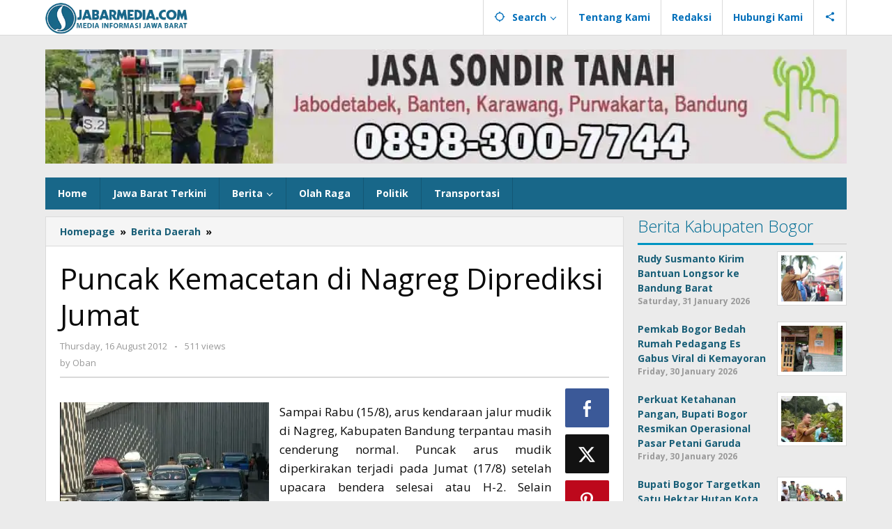

--- FILE ---
content_type: text/html; charset=UTF-8
request_url: https://www.jabarmedia.com/2012/08/puncak-kemacetan-di-nagreg-diprediksi-jumat/
body_size: 21795
content:
<!DOCTYPE html>
<html lang="en-US">
<head itemscope="itemscope" itemtype="https://schema.org/WebSite">
<meta charset="UTF-8">
<meta name="viewport" content="width=device-width, initial-scale=1">
<meta name="theme-color" content="#006c93" />
	<link rel="profile" href="http://gmpg.org/xfn/11">

<meta name='robots' content='index, follow, max-image-preview:large, max-snippet:-1, max-video-preview:-1' />

	<!-- This site is optimized with the Yoast SEO Premium plugin v26.6 (Yoast SEO v26.8) - https://yoast.com/product/yoast-seo-premium-wordpress/ -->
	<title>Puncak Kemacetan di Nagreg Diprediksi Jumat - Jabar Media Online</title>
<link data-rocket-preload as="style" href="https://fonts.googleapis.com/css?family=Open%20Sans%3Aregular%2Citalic%2C700%2C300%26amp%3Bsubset%3Dlatin%2C&#038;display=swap" rel="preload">
<link href="https://fonts.googleapis.com/css?family=Open%20Sans%3Aregular%2Citalic%2C700%2C300%26amp%3Bsubset%3Dlatin%2C&#038;display=swap" media="print" onload="this.media=&#039;all&#039;" rel="stylesheet">
<noscript><link rel="stylesheet" href="https://fonts.googleapis.com/css?family=Open%20Sans%3Aregular%2Citalic%2C700%2C300%26amp%3Bsubset%3Dlatin%2C&#038;display=swap"></noscript>
	<meta name="description" content="Puncak Kemacetan di Nagreg Diprediksi Jumat" />
	<link rel="canonical" href="https://www.jabarmedia.com/2012/08/puncak-kemacetan-di-nagreg-diprediksi-jumat/" />
	<meta property="og:locale" content="en_US" />
	<meta property="og:type" content="article" />
	<meta property="og:title" content="Puncak Kemacetan di Nagreg Diprediksi Jumat - Jabar Media Online" />
	<meta property="og:description" content="Puncak Kemacetan di Nagreg Diprediksi Jumat" />
	<meta property="og:url" content="https://www.jabarmedia.com/2012/08/puncak-kemacetan-di-nagreg-diprediksi-jumat/" />
	<meta property="og:site_name" content="Jabar Media Online" />
	<meta property="article:publisher" content="https://www.facebook.com/jabarmediaonline" />
	<meta property="article:published_time" content="2012-08-16T00:00:24+00:00" />
	<meta property="og:image" content="http://jabarmedia.com/wp-content/uploads/2012/08/nagreg1-300x194.jpg" />
	<meta name="author" content="Oban" />
	<meta name="twitter:card" content="summary_large_image" />
	<meta name="twitter:label1" content="Written by" />
	<meta name="twitter:data1" content="Oban" />
	<meta name="twitter:label2" content="Est. reading time" />
	<meta name="twitter:data2" content="1 minute" />
	<script type="application/ld+json" class="yoast-schema-graph">{"@context":"https://schema.org","@graph":[{"@type":"Article","@id":"https://www.jabarmedia.com/2012/08/puncak-kemacetan-di-nagreg-diprediksi-jumat/#article","isPartOf":{"@id":"https://www.jabarmedia.com/2012/08/puncak-kemacetan-di-nagreg-diprediksi-jumat/"},"author":{"name":"Oban","@id":"https://www.jabarmedia.com/#/schema/person/21a9cd67722894f5efd78f750184f731"},"headline":"Puncak Kemacetan di Nagreg Diprediksi Jumat","datePublished":"2012-08-16T00:00:24+00:00","mainEntityOfPage":{"@id":"https://www.jabarmedia.com/2012/08/puncak-kemacetan-di-nagreg-diprediksi-jumat/"},"wordCount":146,"commentCount":0,"publisher":{"@id":"https://www.jabarmedia.com/#organization"},"image":{"@id":"https://www.jabarmedia.com/2012/08/puncak-kemacetan-di-nagreg-diprediksi-jumat/#primaryimage"},"thumbnailUrl":"http://jabarmedia.com/wp-content/uploads/2012/08/nagreg1-300x194.jpg","keywords":["jum'at","kemacetan nagreg","puncak"],"articleSection":["Berita Daerah","Jawa Barat Terkini","Transportasi"],"inLanguage":"en-US","potentialAction":[{"@type":"CommentAction","name":"Comment","target":["https://www.jabarmedia.com/2012/08/puncak-kemacetan-di-nagreg-diprediksi-jumat/#respond"]}],"copyrightYear":"2012","copyrightHolder":{"@id":"https://www.jabarmedia.com/#organization"}},{"@type":"WebPage","@id":"https://www.jabarmedia.com/2012/08/puncak-kemacetan-di-nagreg-diprediksi-jumat/","url":"https://www.jabarmedia.com/2012/08/puncak-kemacetan-di-nagreg-diprediksi-jumat/","name":"Puncak Kemacetan di Nagreg Diprediksi Jumat - Jabar Media Online","isPartOf":{"@id":"https://www.jabarmedia.com/#website"},"primaryImageOfPage":{"@id":"https://www.jabarmedia.com/2012/08/puncak-kemacetan-di-nagreg-diprediksi-jumat/#primaryimage"},"image":{"@id":"https://www.jabarmedia.com/2012/08/puncak-kemacetan-di-nagreg-diprediksi-jumat/#primaryimage"},"thumbnailUrl":"http://jabarmedia.com/wp-content/uploads/2012/08/nagreg1-300x194.jpg","datePublished":"2012-08-16T00:00:24+00:00","description":"Puncak Kemacetan di Nagreg Diprediksi Jumat","inLanguage":"en-US","potentialAction":[{"@type":"ReadAction","target":["https://www.jabarmedia.com/2012/08/puncak-kemacetan-di-nagreg-diprediksi-jumat/"]}]},{"@type":"ImageObject","inLanguage":"en-US","@id":"https://www.jabarmedia.com/2012/08/puncak-kemacetan-di-nagreg-diprediksi-jumat/#primaryimage","url":"http://jabarmedia.com/wp-content/uploads/2012/08/nagreg1-300x194.jpg","contentUrl":"http://jabarmedia.com/wp-content/uploads/2012/08/nagreg1-300x194.jpg"},{"@type":"WebSite","@id":"https://www.jabarmedia.com/#website","url":"https://www.jabarmedia.com/","name":"Jabar Media Online","description":"Media Informasi Jawa Barat","publisher":{"@id":"https://www.jabarmedia.com/#organization"},"potentialAction":[{"@type":"SearchAction","target":{"@type":"EntryPoint","urlTemplate":"https://www.jabarmedia.com/?s={search_term_string}"},"query-input":{"@type":"PropertyValueSpecification","valueRequired":true,"valueName":"search_term_string"}}],"inLanguage":"en-US"},{"@type":"Organization","@id":"https://www.jabarmedia.com/#organization","name":"Jabar Media Online","url":"https://www.jabarmedia.com/","logo":{"@type":"ImageObject","inLanguage":"en-US","@id":"https://www.jabarmedia.com/#/schema/logo/image/","url":"https://www.jabarmedia.com/wp-content/uploads/2025/07/jabarmedia.webp","contentUrl":"https://www.jabarmedia.com/wp-content/uploads/2025/07/jabarmedia.webp","width":306,"height":70,"caption":"Jabar Media Online"},"image":{"@id":"https://www.jabarmedia.com/#/schema/logo/image/"},"sameAs":["https://www.facebook.com/jabarmediaonline"],"description":"Jabar Media Group","email":"jabarmediacom@gmail.com","legalName":"PT. Jabar Media Pratama","foundingDate":"2012-04-09","publishingPrinciples":"https://www.jabarmedia.com/pedoman-media-siber/","ownershipFundingInfo":"https://www.jabarmedia.com/about/","actionableFeedbackPolicy":"https://www.jabarmedia.com/privacy-policy/"},{"@type":"Person","@id":"https://www.jabarmedia.com/#/schema/person/21a9cd67722894f5efd78f750184f731","name":"Oban","image":{"@type":"ImageObject","inLanguage":"en-US","@id":"https://www.jabarmedia.com/#/schema/person/image/","url":"https://secure.gravatar.com/avatar/24bb9763066b6ed39e2943d0a3db94bf02c6b5124bfd59140347a3fb14b2626f?s=96&d=mm&r=g","contentUrl":"https://secure.gravatar.com/avatar/24bb9763066b6ed39e2943d0a3db94bf02c6b5124bfd59140347a3fb14b2626f?s=96&d=mm&r=g","caption":"Oban"},"description":"Damar Alfian adalah seorang penulis dan kontren kreator di Bandung, Jawa Barat. Dia juga sebagai kontributor di beberapa media online.","sameAs":["https://jabarmedia.com"],"url":"https://www.jabarmedia.com/author/daramin/"}]}</script>
	<!-- / Yoast SEO Premium plugin. -->


<link rel='dns-prefetch' href='//news.google.com' />
<link rel='dns-prefetch' href='//www.googletagmanager.com' />
<link rel='dns-prefetch' href='//fonts.googleapis.com' />
<link href='https://fonts.gstatic.com' crossorigin rel='preconnect' />
<style id='wp-img-auto-sizes-contain-inline-css' type='text/css'>
img:is([sizes=auto i],[sizes^="auto," i]){contain-intrinsic-size:3000px 1500px}
/*# sourceURL=wp-img-auto-sizes-contain-inline-css */
</style>
<link data-minify="1" rel='stylesheet' id='majalahpro-core-css' href='https://www.jabarmedia.com/wp-content/cache/min/1/wp-content/plugins/majalahpro-core/css/majalahpro-core.css?ver=1769666289' type='text/css' media='all' />

<link data-minify="1" rel='stylesheet' id='majalahpro-style-css' href='https://www.jabarmedia.com/wp-content/cache/min/1/wp-content/themes/majalahpro-child/style.css?ver=1769666289' type='text/css' media='all' />
<style id='majalahpro-style-inline-css' type='text/css'>
body{color:#0a0a0a;font-family:"Open Sans",arial,sans-serif;}kbd,a.button,button,.button,button.button,input[type="button"],input[type="reset"],input[type="submit"],#infinite-handle span,ol.comment-list li div.reply .comment-reply-link,#cancel-comment-reply-link,.tagcloud a,.tagcloud ul,ul.page-numbers li span.page-numbers,.prevnextpost-links a .prevnextpost,.page-links .page-link-number,.sidr,#navigationamp,.firstpage-title,.gmr-ajax-tab > li > a.js-tabs__title-active,.gmr-ajax-tab > li > a.js-tabs__title-active:focus,.gmr-ajax-tab > li > a.js-tabs__title-active:hover,#secondary-slider .splide__slide.is-active{background-color:#0094c2;}#primary-menu .sub-menu-search,#primary-menu .sub-menu,#primary-menu .children,.gmr-ajax-loader{border-bottom-color:#0094c2;}blockquote,a.button,button,.button,button.button,input[type="button"],input[type="reset"],input[type="submit"],.gmr-theme div.sharedaddy h3.sd-title:before,.bypostauthor > .comment-body,ol.comment-list li .comment-meta:after,.widget-title span{border-color:#0094c2;}.gmr-meta-topic a,h3.widget-title,h3.related-title,.gmr-owl-carousel .gmr-slide-topic a,.gmr-module-slide-topic a{color:#006c93;}#secondary-slider{border-top-color:#006c93;}.gmr-owl-carousel .gmr-slide-topic a,.gmr-firstbox-content{border-color:#006c93;}a{color:#185e77;}.gmr-secondmenu #primary-menu > li.page_item_has_children > a:after,.gmr-secondmenu #primary-menu > li.menu-item-has-children > a:after,.gmr-secondmenu #primary-menu .sub-menu-search > li.page_item_has_children > a:after,.gmr-secondmenu #primary-menu .sub-menu-search > li.menu-item-has-children > a:after,.gmr-secondmenu #primary-menu .sub-menu > li.page_item_has_children > a:after,.gmr-secondmenu #primary-menu .sub-menu > li.menu-item-has-children > a:after,.gmr-secondmenu #primary-menu .children > li.page_item_has_children > a:after,.gmr-secondmenu #primary-menu .children > li.menu-item-has-children > a:after{border-color:#185e77;}a:hover,a:focus,a:active{color:#024270;}.gmr-topnavmenu #primary-menu > li.page_item_has_children:hover > a:after,.gmr-topnavmenu #primary-menu > li.menu-item-has-children:hover > a:after{border-color:#024270;}.site-title a{color:#186789;}.site-description{color:#575757;}.gmr-logo{margin-top:3px;}.gmr-menuwrap,.gmr-sticky .top-header.sticky-menu,.gmr-mainmenu #primary-menu .sub-menu,.gmr-mainmenu #primary-menu .children{background-color:#186789;}#gmr-responsive-menu,.gmr-mainmenu #primary-menu > li > a{color:#ffffff;}.gmr-mainmenu #primary-menu > li.menu-border > a span,.gmr-mainmenu #primary-menu > li.page_item_has_children > a:after,.gmr-mainmenu #primary-menu > li.menu-item-has-children > a:after,.gmr-mainmenu #primary-menu .sub-menu-search > li.page_item_has_children > a:after,.gmr-mainmenu #primary-menu .sub-menu-search > li.menu-item-has-children > a:after,.gmr-mainmenu #primary-menu .sub-menu > li.page_item_has_children > a:after,.gmr-mainmenu #primary-menu .sub-menu > li.menu-item-has-children > a:after,.gmr-mainmenu #primary-menu .children > li.page_item_has_children > a:after,.gmr-mainmenu #primary-menu .children > li.menu-item-has-children > a:after{border-color:#ffffff;}#gmr-responsive-menu:hover,.gmr-mainmenu #primary-menu > li:hover > a,.gmr-mainmenu #primary-menu .current-menu-item > a,.gmr-mainmenu #primary-menu .current-menu-ancestor > a,.gmr-mainmenu #primary-menu .current_page_item > a,.gmr-mainmenu #primary-menu .current_page_ancestor > a,.gmr-mainmenu .search-trigger .gmr-icon:hover{color:#ffffff;}.gmr-mainmenu #primary-menu > li.menu-border:hover > a span,.gmr-mainmenu #primary-menu > li.menu-border.current-menu-item > a span,.gmr-mainmenu #primary-menu > li.menu-border.current-menu-ancestor > a span,.gmr-mainmenu #primary-menu > li.menu-border.current_page_item > a span,.gmr-mainmenu #primary-menu > li.menu-border.current_page_ancestor > a span,.gmr-mainmenu #primary-menu > li.page_item_has_children:hover > a:after,.gmr-mainmenu #primary-menu > li.menu-item-has-children:hover > a:after{border-color:#ffffff;}.gmr-mainmenu #primary-menu > li:hover > a,.gmr-mainmenu #primary-menu .current-menu-item > a,.gmr-mainmenu #primary-menu .current-menu-ancestor > a,.gmr-mainmenu #primary-menu .current_page_item > a,.gmr-mainmenu #primary-menu .current_page_ancestor > a{background-color:#00969b;}.gmr-topnavwrap{background-color:#ffffff;}#gmr-topnavresponsive-menu svg,.gmr-topnavmenu #primary-menu > li > a,.gmr-social-icon ul > li > a,.search-trigger .gmr-icon{color:#016fba;}.gmr-topnavmenu #primary-menu > li.menu-border > a span,.gmr-topnavmenu #primary-menu > li.page_item_has_children > a:after,.gmr-topnavmenu #primary-menu > li.menu-item-has-children > a:after,.gmr-topnavmenu #primary-menu .sub-menu-search > li.page_item_has_children > a:after,.gmr-topnavmenu #primary-menu .sub-menu-search > li.menu-item-has-children > a:after,.gmr-topnavmenu #primary-menu .sub-menu > li.page_item_has_children > a:after,.gmr-topnavmenu #primary-menu .sub-menu > li.menu-item-has-children > a:after,.gmr-topnavmenu #primary-menu .children > li.page_item_has_children > a:after,.gmr-topnavmenu #primary-menu .children > li.menu-item-has-children > a:after{border-color:#016fba;}#gmr-topnavresponsive-menu:hover,.gmr-topnavmenu #primary-menu > li:hover > a,.gmr-topnavmenu #primary-menu .current-menu-item > a,.gmr-topnavmenu #primary-menu .current-menu-ancestor > a,.gmr-topnavmenu #primary-menu .current_page_item > a,.gmr-topnavmenu #primary-menu .current_page_ancestor > a,.gmr-social-icon ul > li > a:hover{color:#01899b;}.gmr-topnavmenu #primary-menu > li.menu-border:hover > a span,.gmr-topnavmenu #primary-menu > li.menu-border.current-menu-item > a span,.gmr-topnavmenu #primary-menu > li.menu-border.current-menu-ancestor > a span,.gmr-topnavmenu #primary-menu > li.menu-border.current_page_item > a span,.gmr-topnavmenu #primary-menu > li.menu-border.current_page_ancestor > a span,.gmr-topnavmenu #primary-menu > li.page_item_has_children:hover > a:after,.gmr-topnavmenu #primary-menu > li.menu-item-has-children:hover > a:after{border-color:#01899b;}.page-title,.breadcrumbs,.gmr-authorbox,.module-slide-tabs,.related-title{background-color:#f5f5f5;}.site-main,.gmr-infinite-selector.gmr-related-infinite #gmr-main-load .item-infinite .item-box,.majalahpro-core-related-post .gmr-newinfinite{background-color:#ffffff;}h1,h2,h3,h4,h5,h6,.h1,.h2,.h3,.h4,.h5,.h6,.site-title,#gmr-responsive-menu,.gmr-mainmenu #primary-menu > li > a{font-family:"Open Sans",arial,sans-serif;}body,.gmr-gallery-related ul li,.gmr-module-posts ul li{font-weight:600;font-size:14px;}.entry-content-single{font-size:17px;}h1{font-size:26px;}h2{font-size:24px;}h3{font-size:22px;}h4{font-size:20px;}h5{font-size:18px;}h6{font-size:16px;}.widget-footer{background-color:#186789;color:#d8d8d8;}.widget-footer a{color:#f9f9f9;}.widget-footer a:hover{color:#dd3333;}.site-footer{color:#003744;}.site-footer a{color:#005d82;}.site-footer a:hover{color:#999;}
/*# sourceURL=majalahpro-style-inline-css */
</style>
<style id='rocket-lazyload-inline-css' type='text/css'>
.rll-youtube-player{position:relative;padding-bottom:56.23%;height:0;overflow:hidden;max-width:100%;}.rll-youtube-player:focus-within{outline: 2px solid currentColor;outline-offset: 5px;}.rll-youtube-player iframe{position:absolute;top:0;left:0;width:100%;height:100%;z-index:100;background:0 0}.rll-youtube-player img{bottom:0;display:block;left:0;margin:auto;max-width:100%;width:100%;position:absolute;right:0;top:0;border:none;height:auto;-webkit-transition:.4s all;-moz-transition:.4s all;transition:.4s all}.rll-youtube-player img:hover{-webkit-filter:brightness(75%)}.rll-youtube-player .play{height:100%;width:100%;left:0;top:0;position:absolute;background:url(https://www.jabarmedia.com/wp-content/plugins/wp-rocket/assets/img/youtube.png) no-repeat center;background-color: transparent !important;cursor:pointer;border:none;}
/*# sourceURL=rocket-lazyload-inline-css */
</style>

<!-- Google tag (gtag.js) snippet added by Site Kit -->
<!-- Google Analytics snippet added by Site Kit -->
<script type="text/javascript" src="https://www.googletagmanager.com/gtag/js?id=G-GY42HLHYGL" id="google_gtagjs-js" async></script>
<script type="text/javascript" id="google_gtagjs-js-after">
/* <![CDATA[ */
window.dataLayer = window.dataLayer || [];function gtag(){dataLayer.push(arguments);}
gtag("set","linker",{"domains":["www.jabarmedia.com"]});
gtag("js", new Date());
gtag("set", "developer_id.dZTNiMT", true);
gtag("config", "G-GY42HLHYGL", {"googlesitekit_post_type":"post","googlesitekit_post_date":"20120816","googlesitekit_post_author":"Oban"});
 window._googlesitekit = window._googlesitekit || {}; window._googlesitekit.throttledEvents = []; window._googlesitekit.gtagEvent = (name, data) => { var key = JSON.stringify( { name, data } ); if ( !! window._googlesitekit.throttledEvents[ key ] ) { return; } window._googlesitekit.throttledEvents[ key ] = true; setTimeout( () => { delete window._googlesitekit.throttledEvents[ key ]; }, 5 ); gtag( "event", name, { ...data, event_source: "site-kit" } ); }; 
//# sourceURL=google_gtagjs-js-after
/* ]]> */
</script>
<link rel='dns-prefetch' href='https://i0.wp.com/'><link rel='preconnect' href='https://i0.wp.com/' crossorigin><link rel='dns-prefetch' href='https://i1.wp.com/'><link rel='preconnect' href='https://i1.wp.com/' crossorigin><link rel='dns-prefetch' href='https://i2.wp.com/'><link rel='preconnect' href='https://i2.wp.com/' crossorigin><link rel='dns-prefetch' href='https://i3.wp.com/'><link rel='preconnect' href='https://i3.wp.com/' crossorigin><meta name="generator" content="Site Kit by Google 1.171.0" /><meta name="googlebot-news" content="index,follow" /><meta name="googlebot" content="index,follow" /><meta name="language" content="id" /><meta name="geo.country" content="id" /><meta http-equiv="content-language" content="In-Id" /><meta name="geo.placename" content="Indonesia" />
<!-- Google Tag Manager snippet added by Site Kit -->
<script type="text/javascript">
/* <![CDATA[ */

			( function( w, d, s, l, i ) {
				w[l] = w[l] || [];
				w[l].push( {'gtm.start': new Date().getTime(), event: 'gtm.js'} );
				var f = d.getElementsByTagName( s )[0],
					j = d.createElement( s ), dl = l != 'dataLayer' ? '&l=' + l : '';
				j.async = true;
				j.src = 'https://www.googletagmanager.com/gtm.js?id=' + i + dl;
				f.parentNode.insertBefore( j, f );
			} )( window, document, 'script', 'dataLayer', 'GTM-WGLCPSS' );
			
/* ]]> */
</script>

<!-- End Google Tag Manager snippet added by Site Kit -->
<link rel="icon" href="https://www.jabarmedia.com/wp-content/uploads/2025/12/cropped-logo-jarmed-32x32.png" sizes="32x32" />
<link rel="icon" href="https://www.jabarmedia.com/wp-content/uploads/2025/12/cropped-logo-jarmed-192x192.png" sizes="192x192" />
<link rel="apple-touch-icon" href="https://www.jabarmedia.com/wp-content/uploads/2025/12/cropped-logo-jarmed-180x180.png" />
<meta name="msapplication-TileImage" content="https://www.jabarmedia.com/wp-content/uploads/2025/12/cropped-logo-jarmed-270x270.png" />
<noscript><style id="rocket-lazyload-nojs-css">.rll-youtube-player, [data-lazy-src]{display:none !important;}</style></noscript><style id='global-styles-inline-css' type='text/css'>
:root{--wp--preset--aspect-ratio--square: 1;--wp--preset--aspect-ratio--4-3: 4/3;--wp--preset--aspect-ratio--3-4: 3/4;--wp--preset--aspect-ratio--3-2: 3/2;--wp--preset--aspect-ratio--2-3: 2/3;--wp--preset--aspect-ratio--16-9: 16/9;--wp--preset--aspect-ratio--9-16: 9/16;--wp--preset--color--black: #000000;--wp--preset--color--cyan-bluish-gray: #abb8c3;--wp--preset--color--white: #ffffff;--wp--preset--color--pale-pink: #f78da7;--wp--preset--color--vivid-red: #cf2e2e;--wp--preset--color--luminous-vivid-orange: #ff6900;--wp--preset--color--luminous-vivid-amber: #fcb900;--wp--preset--color--light-green-cyan: #7bdcb5;--wp--preset--color--vivid-green-cyan: #00d084;--wp--preset--color--pale-cyan-blue: #8ed1fc;--wp--preset--color--vivid-cyan-blue: #0693e3;--wp--preset--color--vivid-purple: #9b51e0;--wp--preset--gradient--vivid-cyan-blue-to-vivid-purple: linear-gradient(135deg,rgb(6,147,227) 0%,rgb(155,81,224) 100%);--wp--preset--gradient--light-green-cyan-to-vivid-green-cyan: linear-gradient(135deg,rgb(122,220,180) 0%,rgb(0,208,130) 100%);--wp--preset--gradient--luminous-vivid-amber-to-luminous-vivid-orange: linear-gradient(135deg,rgb(252,185,0) 0%,rgb(255,105,0) 100%);--wp--preset--gradient--luminous-vivid-orange-to-vivid-red: linear-gradient(135deg,rgb(255,105,0) 0%,rgb(207,46,46) 100%);--wp--preset--gradient--very-light-gray-to-cyan-bluish-gray: linear-gradient(135deg,rgb(238,238,238) 0%,rgb(169,184,195) 100%);--wp--preset--gradient--cool-to-warm-spectrum: linear-gradient(135deg,rgb(74,234,220) 0%,rgb(151,120,209) 20%,rgb(207,42,186) 40%,rgb(238,44,130) 60%,rgb(251,105,98) 80%,rgb(254,248,76) 100%);--wp--preset--gradient--blush-light-purple: linear-gradient(135deg,rgb(255,206,236) 0%,rgb(152,150,240) 100%);--wp--preset--gradient--blush-bordeaux: linear-gradient(135deg,rgb(254,205,165) 0%,rgb(254,45,45) 50%,rgb(107,0,62) 100%);--wp--preset--gradient--luminous-dusk: linear-gradient(135deg,rgb(255,203,112) 0%,rgb(199,81,192) 50%,rgb(65,88,208) 100%);--wp--preset--gradient--pale-ocean: linear-gradient(135deg,rgb(255,245,203) 0%,rgb(182,227,212) 50%,rgb(51,167,181) 100%);--wp--preset--gradient--electric-grass: linear-gradient(135deg,rgb(202,248,128) 0%,rgb(113,206,126) 100%);--wp--preset--gradient--midnight: linear-gradient(135deg,rgb(2,3,129) 0%,rgb(40,116,252) 100%);--wp--preset--font-size--small: 13px;--wp--preset--font-size--medium: 20px;--wp--preset--font-size--large: 36px;--wp--preset--font-size--x-large: 42px;--wp--preset--spacing--20: 0.44rem;--wp--preset--spacing--30: 0.67rem;--wp--preset--spacing--40: 1rem;--wp--preset--spacing--50: 1.5rem;--wp--preset--spacing--60: 2.25rem;--wp--preset--spacing--70: 3.38rem;--wp--preset--spacing--80: 5.06rem;--wp--preset--shadow--natural: 6px 6px 9px rgba(0, 0, 0, 0.2);--wp--preset--shadow--deep: 12px 12px 50px rgba(0, 0, 0, 0.4);--wp--preset--shadow--sharp: 6px 6px 0px rgba(0, 0, 0, 0.2);--wp--preset--shadow--outlined: 6px 6px 0px -3px rgb(255, 255, 255), 6px 6px rgb(0, 0, 0);--wp--preset--shadow--crisp: 6px 6px 0px rgb(0, 0, 0);}:where(.is-layout-flex){gap: 0.5em;}:where(.is-layout-grid){gap: 0.5em;}body .is-layout-flex{display: flex;}.is-layout-flex{flex-wrap: wrap;align-items: center;}.is-layout-flex > :is(*, div){margin: 0;}body .is-layout-grid{display: grid;}.is-layout-grid > :is(*, div){margin: 0;}:where(.wp-block-columns.is-layout-flex){gap: 2em;}:where(.wp-block-columns.is-layout-grid){gap: 2em;}:where(.wp-block-post-template.is-layout-flex){gap: 1.25em;}:where(.wp-block-post-template.is-layout-grid){gap: 1.25em;}.has-black-color{color: var(--wp--preset--color--black) !important;}.has-cyan-bluish-gray-color{color: var(--wp--preset--color--cyan-bluish-gray) !important;}.has-white-color{color: var(--wp--preset--color--white) !important;}.has-pale-pink-color{color: var(--wp--preset--color--pale-pink) !important;}.has-vivid-red-color{color: var(--wp--preset--color--vivid-red) !important;}.has-luminous-vivid-orange-color{color: var(--wp--preset--color--luminous-vivid-orange) !important;}.has-luminous-vivid-amber-color{color: var(--wp--preset--color--luminous-vivid-amber) !important;}.has-light-green-cyan-color{color: var(--wp--preset--color--light-green-cyan) !important;}.has-vivid-green-cyan-color{color: var(--wp--preset--color--vivid-green-cyan) !important;}.has-pale-cyan-blue-color{color: var(--wp--preset--color--pale-cyan-blue) !important;}.has-vivid-cyan-blue-color{color: var(--wp--preset--color--vivid-cyan-blue) !important;}.has-vivid-purple-color{color: var(--wp--preset--color--vivid-purple) !important;}.has-black-background-color{background-color: var(--wp--preset--color--black) !important;}.has-cyan-bluish-gray-background-color{background-color: var(--wp--preset--color--cyan-bluish-gray) !important;}.has-white-background-color{background-color: var(--wp--preset--color--white) !important;}.has-pale-pink-background-color{background-color: var(--wp--preset--color--pale-pink) !important;}.has-vivid-red-background-color{background-color: var(--wp--preset--color--vivid-red) !important;}.has-luminous-vivid-orange-background-color{background-color: var(--wp--preset--color--luminous-vivid-orange) !important;}.has-luminous-vivid-amber-background-color{background-color: var(--wp--preset--color--luminous-vivid-amber) !important;}.has-light-green-cyan-background-color{background-color: var(--wp--preset--color--light-green-cyan) !important;}.has-vivid-green-cyan-background-color{background-color: var(--wp--preset--color--vivid-green-cyan) !important;}.has-pale-cyan-blue-background-color{background-color: var(--wp--preset--color--pale-cyan-blue) !important;}.has-vivid-cyan-blue-background-color{background-color: var(--wp--preset--color--vivid-cyan-blue) !important;}.has-vivid-purple-background-color{background-color: var(--wp--preset--color--vivid-purple) !important;}.has-black-border-color{border-color: var(--wp--preset--color--black) !important;}.has-cyan-bluish-gray-border-color{border-color: var(--wp--preset--color--cyan-bluish-gray) !important;}.has-white-border-color{border-color: var(--wp--preset--color--white) !important;}.has-pale-pink-border-color{border-color: var(--wp--preset--color--pale-pink) !important;}.has-vivid-red-border-color{border-color: var(--wp--preset--color--vivid-red) !important;}.has-luminous-vivid-orange-border-color{border-color: var(--wp--preset--color--luminous-vivid-orange) !important;}.has-luminous-vivid-amber-border-color{border-color: var(--wp--preset--color--luminous-vivid-amber) !important;}.has-light-green-cyan-border-color{border-color: var(--wp--preset--color--light-green-cyan) !important;}.has-vivid-green-cyan-border-color{border-color: var(--wp--preset--color--vivid-green-cyan) !important;}.has-pale-cyan-blue-border-color{border-color: var(--wp--preset--color--pale-cyan-blue) !important;}.has-vivid-cyan-blue-border-color{border-color: var(--wp--preset--color--vivid-cyan-blue) !important;}.has-vivid-purple-border-color{border-color: var(--wp--preset--color--vivid-purple) !important;}.has-vivid-cyan-blue-to-vivid-purple-gradient-background{background: var(--wp--preset--gradient--vivid-cyan-blue-to-vivid-purple) !important;}.has-light-green-cyan-to-vivid-green-cyan-gradient-background{background: var(--wp--preset--gradient--light-green-cyan-to-vivid-green-cyan) !important;}.has-luminous-vivid-amber-to-luminous-vivid-orange-gradient-background{background: var(--wp--preset--gradient--luminous-vivid-amber-to-luminous-vivid-orange) !important;}.has-luminous-vivid-orange-to-vivid-red-gradient-background{background: var(--wp--preset--gradient--luminous-vivid-orange-to-vivid-red) !important;}.has-very-light-gray-to-cyan-bluish-gray-gradient-background{background: var(--wp--preset--gradient--very-light-gray-to-cyan-bluish-gray) !important;}.has-cool-to-warm-spectrum-gradient-background{background: var(--wp--preset--gradient--cool-to-warm-spectrum) !important;}.has-blush-light-purple-gradient-background{background: var(--wp--preset--gradient--blush-light-purple) !important;}.has-blush-bordeaux-gradient-background{background: var(--wp--preset--gradient--blush-bordeaux) !important;}.has-luminous-dusk-gradient-background{background: var(--wp--preset--gradient--luminous-dusk) !important;}.has-pale-ocean-gradient-background{background: var(--wp--preset--gradient--pale-ocean) !important;}.has-electric-grass-gradient-background{background: var(--wp--preset--gradient--electric-grass) !important;}.has-midnight-gradient-background{background: var(--wp--preset--gradient--midnight) !important;}.has-small-font-size{font-size: var(--wp--preset--font-size--small) !important;}.has-medium-font-size{font-size: var(--wp--preset--font-size--medium) !important;}.has-large-font-size{font-size: var(--wp--preset--font-size--large) !important;}.has-x-large-font-size{font-size: var(--wp--preset--font-size--x-large) !important;}
/*# sourceURL=global-styles-inline-css */
</style>
<meta name="generator" content="WP Rocket 3.20.1.2" data-wpr-features="wpr_defer_js wpr_minify_concatenate_js wpr_lazyload_images wpr_lazyload_iframes wpr_image_dimensions wpr_minify_css wpr_preload_links wpr_desktop" /></head>

<body class="wp-singular post-template-default single single-post postid-3310 single-format-standard wp-theme-majalahpro wp-child-theme-majalahpro-child gmr-theme idtheme kentooz gmr-sticky group-blog" itemscope="itemscope" itemtype="https://schema.org/WebPage">
		<!-- Google Tag Manager (noscript) snippet added by Site Kit -->
		<noscript>
			<iframe src="https://www.googletagmanager.com/ns.html?id=GTM-WGLCPSS" height="0" width="0" style="display:none;visibility:hidden"></iframe>
		</noscript>
		<!-- End Google Tag Manager (noscript) snippet added by Site Kit -->
		<a class="skip-link screen-reader-text" href="#main">Skip to content</a>

<div data-rocket-location-hash="b0c9a90bc65cef0ea4640517c9241ec6" class="top-header-second">
	<div data-rocket-location-hash="bc273db39a32886c81d41961bf0646a9" class="gmr-topnavwrap clearfix">
		<div data-rocket-location-hash="40f22408a88335a0945fffe944caafc3" class="container">
			<div class="gmr-list-table">
				<div class="gmr-table-row">
					<div class="gmr-table-cell gmr-table-logo">
						<div class="gmr-mobilelogo">
							<div class="gmr-logo"><a href="https://www.jabarmedia.com/" class="custom-logo-link" itemprop="url" title="Jabar Media Online"><picture><source data-lazy-srcset="https://www.jabarmedia.com/wp-content/webp-express/webp-images/uploads/2025/12/logo-jabarmedia-nocom.png.webp" type="image/webp"><img src="data:image/svg+xml,%3Csvg%20xmlns='http://www.w3.org/2000/svg'%20viewBox='0%200%200%200'%3E%3C/svg%3E" alt="Jabar Media Online" title="Jabar Media Online" class="webpexpress-processed" data-lazy-src="https://www.jabarmedia.com/wp-content/uploads/2025/12/logo-jabarmedia-nocom.png"><noscript><img src="https://www.jabarmedia.com/wp-content/uploads/2025/12/logo-jabarmedia-nocom.png" alt="Jabar Media Online" title="Jabar Media Online" class="webpexpress-processed"></noscript></picture></a></div>						</div>
					</div>
					<div class="gmr-table-cell gmr-table-menu">
													<a id="gmr-topnavresponsive-menu" href="#menus" title="Menus" rel="nofollow"><svg xmlns="http://www.w3.org/2000/svg" xmlns:xlink="http://www.w3.org/1999/xlink" aria-hidden="true" role="img" style="vertical-align: -0.125em;" width="1em" height="1em" preserveAspectRatio="xMidYMid meet" viewBox="0 0 24 24"><path d="M3 18h18v-2H3v2zm0-5h18v-2H3v2zm0-7v2h18V6H3z" fill="currentColor"/></svg></a>
							<div class="close-topnavmenu-wrap"><a id="close-topnavmenu-button" rel="nofollow" href="#"><svg xmlns="http://www.w3.org/2000/svg" xmlns:xlink="http://www.w3.org/1999/xlink" aria-hidden="true" role="img" width="1em" height="1em" preserveAspectRatio="xMidYMid meet" viewBox="0 0 24 24"><g fill="currentColor"><path d="M12 2a10 10 0 1 0 10 10A10 10 0 0 0 12 2zm0 18a8 8 0 1 1 8-8a8 8 0 0 1-8 8z"/><path d="M14.71 9.29a1 1 0 0 0-1.42 0L12 10.59l-1.29-1.3a1 1 0 0 0-1.42 1.42l1.3 1.29l-1.3 1.29a1 1 0 0 0 0 1.42a1 1 0 0 0 1.42 0l1.29-1.3l1.29 1.3a1 1 0 0 0 1.42 0a1 1 0 0 0 0-1.42L13.41 12l1.3-1.29a1 1 0 0 0 0-1.42z"/></g></svg></a></div>
							<nav id="site-navigation" class="gmr-topnavmenu pull-right" role="navigation" itemscope="itemscope" itemtype="https://schema.org/SiteNavigationElement">
								<ul id="primary-menu" class="menu"><li class="menu-item menu-item-type-custom menu-item-object-custom menu-item-object-date"><span class="gmr-top-date" data-lang="en-US">&nbsp;</span></li><li class="menu-item menu-item-type-custom menu-item-object-custom menu-item-has-children gmr-search"><a href="#" title="Search" rel="nofollow" itemprop="url"><svg xmlns="http://www.w3.org/2000/svg" xmlns:xlink="http://www.w3.org/1999/xlink" aria-hidden="true" role="img" style="vertical-align: -0.125em;" width="1em" height="1em" preserveAspectRatio="xMidYMid meet" viewBox="0 0 24 24"><path d="M20.94 11A8.994 8.994 0 0 0 13 3.06V1h-2v2.06A8.994 8.994 0 0 0 3.06 11H1v2h2.06A8.994 8.994 0 0 0 11 20.94V23h2v-2.06A8.994 8.994 0 0 0 20.94 13H23v-2h-2.06zM12 19c-3.87 0-7-3.13-7-7s3.13-7 7-7s7 3.13 7 7s-3.13 7-7 7z" fill="currentColor"/></svg><span itemprop="name">Search</span></a><ul class="sub-menu-search"><li id="menu-item-search" class="menu-item menu-item-type-custom menu-item-object-custom menu-item-search"><form method="get" class="gmr-searchform searchform" action="https://www.jabarmedia.com/"><input type="text" name="s" id="s" placeholder="Search" /></form></li></ul></li><li id="menu-item-25953" class="menu-item menu-item-type-post_type menu-item-object-page menu-item-25953"><a href="https://www.jabarmedia.com/about/" itemprop="url"><span itemprop="name">Tentang Kami</span></a></li>
<li id="menu-item-26347" class="menu-item menu-item-type-post_type menu-item-object-page menu-item-26347"><a href="https://www.jabarmedia.com/redaksi/" itemprop="url"><span itemprop="name">Redaksi</span></a></li>
<li id="menu-item-25951" class="menu-item menu-item-type-post_type menu-item-object-page menu-item-25951"><a href="https://www.jabarmedia.com/hubungi-kami/" itemprop="url"><span itemprop="name">Hubungi Kami</span></a></li>

					<li class="menu-item menu-item-type-custom menu-item-object-custom gmr-social-menu">
						<a href="#" title="Social Network" rel="nofollow" class="gmr-social-mainlink" itemprop="url">
							<svg xmlns="http://www.w3.org/2000/svg" xmlns:xlink="http://www.w3.org/1999/xlink" aria-hidden="true" role="img" style="vertical-align: -0.125em;" width="1em" height="1em" preserveAspectRatio="xMidYMid meet" viewBox="0 0 24 24"><path d="M18 16.08c-.76 0-1.44.3-1.96.77L8.91 12.7c.05-.23.09-.46.09-.7s-.04-.47-.09-.7l7.05-4.11c.54.5 1.25.81 2.04.81c1.66 0 3-1.34 3-3s-1.34-3-3-3s-3 1.34-3 3c0 .24.04.47.09.7L8.04 9.81C7.5 9.31 6.79 9 6 9c-1.66 0-3 1.34-3 3s1.34 3 3 3c.79 0 1.5-.31 2.04-.81l7.12 4.16c-.05.21-.08.43-.08.65c0 1.61 1.31 2.92 2.92 2.92c1.61 0 2.92-1.31 2.92-2.92s-1.31-2.92-2.92-2.92z" fill="currentColor"/></svg>
						</a><ul class="sub-menu"><li class="menu-item menu-item-type-custom menu-item-object-custom menu-item-social-network"><a href="https://www.jabarmedia.com/feed/" title="RSS" class="rss" target="_blank" rel="nofollow"><svg xmlns="http://www.w3.org/2000/svg" xmlns:xlink="http://www.w3.org/1999/xlink" aria-hidden="true" role="img" width="1em" height="1em" preserveAspectRatio="xMidYMid meet" viewBox="0 0 20 20"><path d="M14.92 18H18C18 9.32 10.82 2.25 2 2.25v3.02c7.12 0 12.92 5.71 12.92 12.73zm-5.44 0h3.08C12.56 12.27 7.82 7.6 2 7.6v3.02c2 0 3.87.77 5.29 2.16A7.292 7.292 0 0 1 9.48 18zm-5.35-.02c1.17 0 2.13-.93 2.13-2.09c0-1.15-.96-2.09-2.13-2.09c-1.18 0-2.13.94-2.13 2.09c0 1.16.95 2.09 2.13 2.09z" fill="currentColor"/></svg>RSS</a></li></ul></li></ul>							</nav><!-- #site-navigation -->
											</div>
				</div>
			</div>
					</div>
	</div>
</div>

<div data-rocket-location-hash="a07ea42f7826adb30ee53f29399bc39c" class="container"><div data-rocket-location-hash="aed82394e7b6f490c9c9b7e7f88b49e0" class="clearfix gmr-headwrapper"><div data-rocket-location-hash="47e981a51dc462a9df9d6d69e92b6c3d" class="majalahpro-core-topbanner"><a href="https://pusatsondir.com" target="_blank">
<img width="1024" height="146" src="data:image/svg+xml,%3Csvg%20xmlns='http://www.w3.org/2000/svg'%20viewBox='0%200%201024%20146'%3E%3C/svg%3E" alt="Jasa Sondir Tanah" style="width:100%;height:100% " data-lazy-src="https://www.jabarmedia.com/wp-content/webp-express/webp-images/uploads/2025/12/iklan-2-1.jpg.webp"><noscript><img width="1024" height="146" src="https://www.jabarmedia.com/wp-content/webp-express/webp-images/uploads/2025/12/iklan-2-1.jpg.webp" alt="Jasa Sondir Tanah" style="width:100%;height:100% "></noscript>
</a></div></div></div>
	<header data-rocket-location-hash="f7e4c9ec8466720a6a922dcd5fbac869" id="masthead" class="site-header" role="banner" itemscope="itemscope" itemtype="https://schema.org/WPHeader">
		<div data-rocket-location-hash="75f40dcdbdfa10737a2a27ce31abc1d6" class="top-header">
			<div data-rocket-location-hash="04b24f2a01e05ca636ff58e62299aa1e" class="container">
				<div class="gmr-menuwrap clearfix">
					<nav id="site-navigation" class="gmr-mainmenu" role="navigation" itemscope="itemscope" itemtype="https://schema.org/SiteNavigationElement">
						<ul id="primary-menu" class="menu"><li id="menu-item-25965" class="menu-item menu-item-type-custom menu-item-object-custom menu-item-25965"><a href="https://jabarmedia.com/" itemprop="url"><span itemprop="name">Home</span></a></li>
<li id="menu-item-25956" class="menu-item menu-item-type-taxonomy menu-item-object-category current-post-ancestor current-menu-parent current-post-parent menu-item-25956"><a href="https://www.jabarmedia.com/category/jawa-barat-terkini/" itemprop="url"><span itemprop="name">Jawa Barat Terkini</span></a></li>
<li id="menu-item-25961" class="menu-item menu-item-type-taxonomy menu-item-object-category menu-item-has-children menu-item-25961"><a href="https://www.jabarmedia.com/category/berita/" itemprop="url"><span itemprop="name">Berita</span></a>
<ul class="sub-menu">
	<li id="menu-item-25959" class="menu-item menu-item-type-taxonomy menu-item-object-category current-post-ancestor current-menu-parent current-post-parent menu-item-25959"><a href="https://www.jabarmedia.com/category/berita-daerah/" itemprop="url"><span itemprop="name">Berita Daerah</span></a></li>
	<li id="menu-item-25957" class="menu-item menu-item-type-taxonomy menu-item-object-category menu-item-has-children menu-item-25957"><a href="https://www.jabarmedia.com/category/berita-jawa-barat/" itemprop="url"><span itemprop="name">Berita Jawa Barat</span></a>
	<ul class="sub-menu">
		<li id="menu-item-42639" class="menu-item menu-item-type-taxonomy menu-item-object-category menu-item-42639"><a href="https://www.jabarmedia.com/category/bogorkab/" itemprop="url"><span itemprop="name">Pemda Kabupaten Bogor</span></a></li>
	</ul>
</li>
	<li id="menu-item-25958" class="menu-item menu-item-type-taxonomy menu-item-object-category menu-item-25958"><a href="https://www.jabarmedia.com/category/berita-nasional/" itemprop="url"><span itemprop="name">Berita Nasional</span></a></li>
	<li id="menu-item-25962" class="menu-item menu-item-type-taxonomy menu-item-object-category menu-item-25962"><a href="https://www.jabarmedia.com/category/berita-internasional/" itemprop="url"><span itemprop="name">Berita Internasional</span></a></li>
</ul>
</li>
<li id="menu-item-25960" class="menu-item menu-item-type-taxonomy menu-item-object-category menu-item-25960"><a href="https://www.jabarmedia.com/category/olah-raga/" itemprop="url"><span itemprop="name">Olah Raga</span></a></li>
<li id="menu-item-25963" class="menu-item menu-item-type-taxonomy menu-item-object-category menu-item-25963"><a href="https://www.jabarmedia.com/category/politik/" itemprop="url"><span itemprop="name">Politik</span></a></li>
<li id="menu-item-25964" class="menu-item menu-item-type-taxonomy menu-item-object-category current-post-ancestor current-menu-parent current-post-parent menu-item-25964"><a href="https://www.jabarmedia.com/category/transportasi/" itemprop="url"><span itemprop="name">Transportasi</span></a></li>
</ul>					</nav><!-- #site-navigation -->
				</div>
			</div>
		</div><!-- .top-header -->
	</header><!-- #masthead -->

	
<div data-rocket-location-hash="d43af90ee82f49291f647c6cebecab8e" class="site inner-wrap" id="site-container">
	
	<div data-rocket-location-hash="bead97d817dd93b4bf05af50fcdf75c5" id="content" class="gmr-content">

		
		<div data-rocket-location-hash="ad0d0d9caad992a98cde7a0ed92e0e39" class="container">

			<div class="row">

<div id="primary" class="content-area col-md-content">

			<div class="breadcrumbs" itemscope itemtype="https://schema.org/BreadcrumbList">
				<div data-rocket-location-hash="f9357140ee36883ea6064de5d7279a99" class="container">
																												<span class="first-item" itemprop="itemListElement" itemscope itemtype="https://schema.org/ListItem">
										<a itemscope itemtype="https://schema.org/WebPage" itemprop="item" itemid="https://www.jabarmedia.com/" href="https://www.jabarmedia.com/">
											<span itemprop="name">Homepage</span>
										</a>
										<span itemprop="position" content="1"></span>
									</span>
														<span class="separator">&raquo;</span>
																																<span class="0-item" itemprop="itemListElement" itemscope itemtype="https://schema.org/ListItem">
									<a itemscope itemtype="https://schema.org/WebPage" itemprop="item" itemid="https://www.jabarmedia.com/category/berita-daerah/" href="https://www.jabarmedia.com/category/berita-daerah/">
										<span itemprop="name">Berita Daerah</span>
									</a>
									<span itemprop="position" content="2"></span>
								</span>
														<span class="separator">&raquo;</span>
																								<span class="last-item screen-reader-text" itemscope itemtype="https://schema.org/ListItem">
								<span itemprop="name">&lt;!--:IN--&gt;Puncak Kemacetan di Nagreg Diprediksi Jumat&lt;!--:--&gt;</span>
								<span itemprop="position" content="3"></span>
							</span>
																</div>
			</div>
			
	<main id="main" class="site-main-single" role="main">

	
<article id="post-3310" class="post-3310 post type-post status-publish format-standard hentry category-berita-daerah category-jawa-barat-terkini category-transportasi tag-jumat tag-kemacetan-nagreg tag-puncak" itemscope="itemscope" itemtype="https://schema.org/CreativeWork">

	<div class="gmr-box-content site-main gmr-single">
				<header class="entry-header">
			<h1 class="entry-title" itemprop="headline"><!--:IN-->Puncak Kemacetan di Nagreg Diprediksi Jumat<!--:--></h1>			<div class="gmr-metacontent"><span class="posted-on"><time class="entry-date published updated" itemprop="dateModified" datetime="2012-08-16T07:00:24+07:00">Thursday, 16 August 2012</time></span><span class="screen-reader-text">by <span class="entry-author vcard screen-reader-text" itemprop="author" itemscope="itemscope" itemtype="https://schema.org/person"><a class="url fn n" href="https://www.jabarmedia.com/author/daramin/" title="Permalink to: Oban" itemprop="url"><span itemprop="name">Oban</span></a></span></span><span class="meta-separator">-</span><span class="view-single">511 views</span></div><div class="gmr-metacontent"><span class="posted-on">by <span class="entry-author vcard" itemprop="author" itemscope="itemscope" itemtype="https://schema.org/person"><a class="url fn n" href="https://www.jabarmedia.com/author/daramin/" title="Permalink to: Oban" itemprop="url"><span itemprop="name">Oban</span></a></span></span></div>
		</header><!-- .entry-header -->

		<div class="row"><div class="col-md-sgl-m">
			<div class="entry-content entry-content-single" itemprop="text">
				<p><!--:IN--><figure id="attachment_3311" aria-describedby="caption-attachment-3311" style="width: 300px" class="wp-caption alignleft"><a href="http://jabarmedia.com/2012/08/puncak-kemacetan-di-nagreg-diprediksi-jumat/nagreg-2/" rel="attachment wp-att-3311"><img fetchpriority="high" decoding="async" class="size-medium wp-image-3311" title="nagreg" src="data:image/svg+xml,%3Csvg%20xmlns='http://www.w3.org/2000/svg'%20viewBox='0%200%20300%20194'%3E%3C/svg%3E" alt="" width="300" height="194" data-lazy-src="http://jabarmedia.com/wp-content/uploads/2012/08/nagreg1-300x194.jpg" /><noscript><img fetchpriority="high" decoding="async" class="size-medium wp-image-3311" title="nagreg" src="http://jabarmedia.com/wp-content/uploads/2012/08/nagreg1-300x194.jpg" alt="" width="300" height="194" /></noscript></a><figcaption id="caption-attachment-3311" class="wp-caption-text">TRIBUN JABAR/DENI DENASWARA</figcaption></figure></p>
<p style="text-align: justify;">Sampai Rabu (15/8), arus kendaraan jalur mudik di Nagreg, Kabupaten Bandung terpantau masih cenderung normal. Puncak arus mudik diperkirakan terjadi pada Jumat (17/8) setelah upacara bendera selesai atau H-2. Selain Nagreg, Jalan Cijapati juga masih terpantau lancar.</p>
<p style="text-align: justify;">Padahal persiapan sudah dilakukan maksimal. Personil Polres Bandung yang dikerahkan khusus di Nagreg pun mencapai 900 orang, dari total 1.256 personel. Sisanya disiagakan di tempat lain, terutama di tempat wisata di Kabupaten Bandung.</p>
<p style="text-align: justify;">Bupati Bandung, Dadang Naser mengatakan, diprediksi kemacetan akan terjadi Jumat siang lusa. Dia mengimbau sebaiknya tidak pada saat bersamaan, karena dipastikan akan padat.</p>
<p style="text-align: justify;">&#8220;Ya prediksi kemacetan pasti setelah upacara 17 Agustus. Kalau bisa jangan sampai berangkat pada waktu yang bersamaan. Saya juga mengimbau pengendara meningkatkan kewaspadaannya,&#8221; katanya pada saat meninjau arus mudik di Pos Dishub di Nagreg, Kabupaten Bandung, Rabu (15/8). <strong>(*)</strong></p>
<p style="text-align: justify;">Sumber : www.tibunnews.com</p>
<p><!--:--></p>
<div style="clear:both; margin-top:0em; margin-bottom:1em;"><a href="https://www.jabarmedia.com/2013/01/uji-coba-4-in-1-jalan-surya-sumantri-jadi-macet-hingga-15-km/" target="_blank" rel="dofollow" class="ue889867774aaa22c8d4d74828f54ad19"><!-- INLINE RELATED POSTS 1/3 //--><style> .ue889867774aaa22c8d4d74828f54ad19 { padding:0px; margin: 0; padding-top:1em!important; padding-bottom:1em!important; width:100%; display: block; font-weight:bold; background-color:#FFFFFF; border:0!important; border-left:4px solid #34495E!important; text-decoration:none; } .ue889867774aaa22c8d4d74828f54ad19:active, .ue889867774aaa22c8d4d74828f54ad19:hover { opacity: 1; transition: opacity 250ms; webkit-transition: opacity 250ms; text-decoration:none; } .ue889867774aaa22c8d4d74828f54ad19 { transition: background-color 250ms; webkit-transition: background-color 250ms; opacity: 1; transition: opacity 250ms; webkit-transition: opacity 250ms; } .ue889867774aaa22c8d4d74828f54ad19 .ctaText { font-weight:bold; color:#464646; text-decoration:none; font-size: 16px; } .ue889867774aaa22c8d4d74828f54ad19 .postTitle { color:#000000; text-decoration: underline!important; font-size: 16px; } .ue889867774aaa22c8d4d74828f54ad19:hover .postTitle { text-decoration: underline!important; } </style><div style="padding-left:1em; padding-right:1em;"><span class="ctaText">Baca Juga:</span>&nbsp; <span class="postTitle">Uji Coba 4 In 1, Jalan Surya Sumantri Jadi Macet Hingga 1,5 Km</span></div></a></div>			</div><!-- .entry-content -->

			<footer class="entry-footer">
				<span class="tags-links">Tagged <svg xmlns="http://www.w3.org/2000/svg" xmlns:xlink="http://www.w3.org/1999/xlink" aria-hidden="true" role="img" width="1em" height="1em" preserveAspectRatio="xMidYMid meet" viewBox="0 0 16 16"><g fill="currentColor"><path d="M2 2a1 1 0 0 1 1-1h4.586a1 1 0 0 1 .707.293l7 7a1 1 0 0 1 0 1.414l-4.586 4.586a1 1 0 0 1-1.414 0l-7-7A1 1 0 0 1 2 6.586V2zm3.5 4a1.5 1.5 0 1 0 0-3a1.5 1.5 0 0 0 0 3z"/><path d="M1.293 7.793A1 1 0 0 1 1 7.086V2a1 1 0 0 0-1 1v4.586a1 1 0 0 0 .293.707l7 7a1 1 0 0 0 1.414 0l.043-.043l-7.457-7.457z"/></g></svg><a href="https://www.jabarmedia.com/tag/jumat/" rel="tag">jum'at</a> <a href="https://www.jabarmedia.com/tag/kemacetan-nagreg/" rel="tag">kemacetan nagreg</a> <a href="https://www.jabarmedia.com/tag/puncak/" rel="tag">puncak</a></span><div class="related-title-first"><span>Related Posts</span></div><div class="majalahpro-core-first-related-post gmr-single gmr-list-related"><ul><li><div class="majalahpro-core-related-title"><a href="https://www.jabarmedia.com/2025/12/7-tempat-wisata-keluarga-di-bogor-ramah-anak-edukatif/" itemprop="url" title="Permalink to: 7 Tempat Wisata Keluarga di Bogor Ramah Anak &#038; Edukatif" rel="bookmark">7 Tempat Wisata Keluarga di Bogor Ramah Anak &#038; Edukatif</a></div></li><li><div class="majalahpro-core-related-title"><a href="https://www.jabarmedia.com/2023/05/tiga-rumah-di-puncak-bogor-rusak-diterjang-hujan-lebat-dan-angin-kencang/" itemprop="url" title="Permalink to: Tiga Rumah Di Puncak Bogor Rusak Diterjang Hujan Lebat Dan Angin Kencang" rel="bookmark">Tiga Rumah Di Puncak Bogor Rusak Diterjang Hujan Lebat Dan Angin Kencang</a></div></li><li><div class="majalahpro-core-related-title"><a href="https://www.jabarmedia.com/2022/09/polisi-terapkan-jalur-puncak-ganjil-genap-besok-pagi/" itemprop="url" title="Permalink to: Polisi Terapkan Jalur Puncak Ganjil Genap Besok Pagi" rel="bookmark">Polisi Terapkan Jalur Puncak Ganjil Genap Besok Pagi</a></div></li><li><div class="majalahpro-core-related-title"><a href="https://www.jabarmedia.com/2021/10/kawasan-wisata-legendaris-rindu-alam-akan-dihidupkan/" itemprop="url" title="Permalink to: Kawasan Wisata Legendaris Rindu Alam akan Dihidupkan" rel="bookmark">Kawasan Wisata Legendaris Rindu Alam akan Dihidupkan</a></div></li><li><div class="majalahpro-core-related-title"><a href="https://www.jabarmedia.com/2021/09/ribuan-kendaraan-terjebak-macet-saat-one-way-puncak-arah-jakarta/" itemprop="url" title="Permalink to: Ribuan Kendaraan Terjebak Macet Saat One Way Puncak Arah Jakarta" rel="bookmark">Ribuan Kendaraan Terjebak Macet Saat One Way Puncak Arah Jakarta</a></div></li></ul></div><div class="gmr-metacontent"><span class="posted-on">by <span class="entry-author vcard" itemprop="author" itemscope="itemscope" itemtype="https://schema.org/person"><a class="url fn n" href="https://www.jabarmedia.com/author/daramin/" title="Permalink to: Oban" itemprop="url"><span itemprop="name">Oban</span></a></span></span></div>
	<nav class="navigation post-navigation" aria-label="Posts">
		<h2 class="screen-reader-text">Post navigation</h2>
		<div class="nav-links"><div class="nav-previous"><a href="https://www.jabarmedia.com/2012/08/prancis-uruguay-berakhir-tanpa-gol/" rel="prev"><span>Previous post</span> <!--:IN-->Prancis-Uruguay Berakhir Tanpa Gol<!--:--></a></div><div class="nav-next"><a href="https://www.jabarmedia.com/2012/08/miljan-radovic-kecewa-didepak/" rel="next"><span>Next post</span> <!--:IN-->Miljan Radovic Kecewa Didepak<!--:--></a></div></div>
	</nav>			</footer><!-- .entry-footer -->

			</div><div class="col-md-sgl-r pos-sticky"><div class="gmr-social-share"><ul class="gmr-socialicon-share"><li class="facebook"><a href="https://www.facebook.com/sharer/sharer.php?u=https%3A%2F%2Fwww.jabarmedia.com%2F2012%2F08%2Fpuncak-kemacetan-di-nagreg-diprediksi-jumat%2F" class="gmr-share-facebook" rel="nofollow" title="Share this"><svg xmlns="http://www.w3.org/2000/svg" xmlns:xlink="http://www.w3.org/1999/xlink" aria-hidden="true" role="img" width="0.49em" height="1em" preserveAspectRatio="xMidYMid meet" viewBox="0 0 486.037 1000"><path d="M124.074 1000V530.771H0V361.826h124.074V217.525C124.074 104.132 197.365 0 366.243 0C434.619 0 485.18 6.555 485.18 6.555l-3.984 157.766s-51.564-.502-107.833-.502c-60.9 0-70.657 28.065-70.657 74.646v123.361h183.331l-7.977 168.945H302.706V1000H124.074" fill="currentColor"/></svg></a></li><li class="twitter"><a href="https://twitter.com/intent/tweet?url=https%3A%2F%2Fwww.jabarmedia.com%2F2012%2F08%2Fpuncak-kemacetan-di-nagreg-diprediksi-jumat%2F&amp;text=Puncak%20Kemacetan%20di%20Nagreg%20Diprediksi%20Jumat" class="gmr-share-twitter" rel="nofollow" title="Tweet this"><svg xmlns="http://www.w3.org/2000/svg" aria-hidden="true" role="img" width="1em" height="1em" viewBox="0 0 24 24"><path fill="currentColor" d="M18.901 1.153h3.68l-8.04 9.19L24 22.846h-7.406l-5.8-7.584l-6.638 7.584H.474l8.6-9.83L0 1.154h7.594l5.243 6.932ZM17.61 20.644h2.039L6.486 3.24H4.298Z"></path></svg></a></li><li class="pinterest"><a href="https://pinterest.com/pin/create/button/?url=https%3A%2F%2Fwww.jabarmedia.com%2F2012%2F08%2Fpuncak-kemacetan-di-nagreg-diprediksi-jumat%2F&amp;media=&amp;description=Puncak%20Kemacetan%20di%20Nagreg%20Diprediksi%20Jumat" class="gmr-share-pinit" rel="nofollow" title="Pin this"><svg xmlns="http://www.w3.org/2000/svg" xmlns:xlink="http://www.w3.org/1999/xlink" aria-hidden="true" role="img" width="1em" height="1em" preserveAspectRatio="xMidYMid meet" viewBox="0 0 32 32"><path d="M16.75.406C10.337.406 4 4.681 4 11.6c0 4.4 2.475 6.9 3.975 6.9c.619 0 .975-1.725.975-2.212c0-.581-1.481-1.819-1.481-4.238c0-5.025 3.825-8.588 8.775-8.588c4.256 0 7.406 2.419 7.406 6.863c0 3.319-1.331 9.544-5.644 9.544c-1.556 0-2.888-1.125-2.888-2.737c0-2.363 1.65-4.65 1.65-7.088c0-4.137-5.869-3.387-5.869 1.613c0 1.05.131 2.212.6 3.169c-.863 3.713-2.625 9.244-2.625 13.069c0 1.181.169 2.344.281 3.525c.212.238.106.213.431.094c3.15-4.313 3.038-5.156 4.463-10.8c.769 1.463 2.756 2.25 4.331 2.25c6.637 0 9.619-6.469 9.619-12.3c0-6.206-5.363-10.256-11.25-10.256z" fill="currentColor"/></svg></a></li><li class="telegram"><a href="https://t.me/share/url?url=https%3A%2F%2Fwww.jabarmedia.com%2F2012%2F08%2Fpuncak-kemacetan-di-nagreg-diprediksi-jumat%2F&amp;text=Puncak%20Kemacetan%20di%20Nagreg%20Diprediksi%20Jumat" target="_blank" rel="nofollow" title="Telegram Share"><svg xmlns="http://www.w3.org/2000/svg" xmlns:xlink="http://www.w3.org/1999/xlink" aria-hidden="true" role="img" width="1em" height="1em" preserveAspectRatio="xMidYMid meet" viewBox="0 0 48 48"><path d="M41.42 7.309s3.885-1.515 3.56 2.164c-.107 1.515-1.078 6.818-1.834 12.553l-2.59 16.99s-.216 2.489-2.159 2.922c-1.942.432-4.856-1.515-5.396-1.948c-.432-.325-8.094-5.195-10.792-7.575c-.756-.65-1.62-1.948.108-3.463L33.648 18.13c1.295-1.298 2.59-4.328-2.806-.649l-15.11 10.28s-1.727 1.083-4.964.109l-7.016-2.165s-2.59-1.623 1.835-3.246c10.793-5.086 24.068-10.28 35.831-15.15z" fill="currentColor"/></svg></a></li><li class="whatsapp"><a href="https://api.whatsapp.com/send?text=Puncak%20Kemacetan%20di%20Nagreg%20Diprediksi%20Jumat https%3A%2F%2Fwww.jabarmedia.com%2F2012%2F08%2Fpuncak-kemacetan-di-nagreg-diprediksi-jumat%2F" class="gmr-share-whatsapp" rel="nofollow" title="Whatsapp"><svg xmlns="http://www.w3.org/2000/svg" xmlns:xlink="http://www.w3.org/1999/xlink" aria-hidden="true" role="img" width="1em" height="1em" preserveAspectRatio="xMidYMid meet" viewBox="0 0 24 24"><path d="M15.271 13.21a7.014 7.014 0 0 1 1.543.7l-.031-.018c.529.235.986.51 1.403.833l-.015-.011c.02.061.032.13.032.203l-.001.032v-.001c-.015.429-.11.832-.271 1.199l.008-.021c-.231.463-.616.82-1.087 1.01l-.014.005a3.624 3.624 0 0 1-1.576.411h-.006a8.342 8.342 0 0 1-2.988-.982l.043.022a8.9 8.9 0 0 1-2.636-1.829l-.001-.001a20.473 20.473 0 0 1-2.248-2.794l-.047-.074a5.38 5.38 0 0 1-1.1-2.995l-.001-.013v-.124a3.422 3.422 0 0 1 1.144-2.447l.003-.003a1.17 1.17 0 0 1 .805-.341h.001c.101.003.198.011.292.025l-.013-.002c.087.013.188.021.292.023h.003a.642.642 0 0 1 .414.102l-.002-.001c.107.118.189.261.238.418l.002.008q.124.31.512 1.364c.135.314.267.701.373 1.099l.014.063a1.573 1.573 0 0 1-.533.889l-.003.002q-.535.566-.535.72a.436.436 0 0 0 .081.234l-.001-.001a7.03 7.03 0 0 0 1.576 2.119l.005.005a9.89 9.89 0 0 0 2.282 1.54l.059.026a.681.681 0 0 0 .339.109h.002q.233 0 .838-.752t.804-.752zm-3.147 8.216h.022a9.438 9.438 0 0 0 3.814-.799l-.061.024c2.356-.994 4.193-2.831 5.163-5.124l.024-.063c.49-1.113.775-2.411.775-3.775s-.285-2.662-.799-3.837l.024.062c-.994-2.356-2.831-4.193-5.124-5.163l-.063-.024c-1.113-.49-2.411-.775-3.775-.775s-2.662.285-3.837.799l.062-.024c-2.356.994-4.193 2.831-5.163 5.124l-.024.063a9.483 9.483 0 0 0-.775 3.787a9.6 9.6 0 0 0 1.879 5.72l-.019-.026l-1.225 3.613l3.752-1.194a9.45 9.45 0 0 0 5.305 1.612h.047zm0-21.426h.033c1.628 0 3.176.342 4.575.959L16.659.93c2.825 1.197 5.028 3.4 6.196 6.149l.029.076c.588 1.337.93 2.896.93 4.535s-.342 3.198-.959 4.609l.029-.074c-1.197 2.825-3.4 5.028-6.149 6.196l-.076.029c-1.327.588-2.875.93-4.503.93h-.034h.002h-.053c-2.059 0-3.992-.541-5.664-1.488l.057.03L-.001 24l2.109-6.279a11.505 11.505 0 0 1-1.674-6.01c0-1.646.342-3.212.959-4.631l-.029.075C2.561 4.33 4.764 2.127 7.513.959L7.589.93A11.178 11.178 0 0 1 12.092 0h.033h-.002z" fill="currentColor"/></svg></a></li></ul></div></div></div>
	</div><!-- .gmr-box-content -->

	<h3 class="gmr-authorbox"><span>About Author: <a href="https://www.jabarmedia.com/author/daramin/" target="_self" rel="nofollow">Oban</a></span></h3><div class="gmr-authorbox-wrap site-main gmr-box-content gmr-single clearfix"><div class="gmr-ab-gravatar"><img alt='Gravatar Image' title='Gravatar' src="data:image/svg+xml,%3Csvg%20xmlns='http://www.w3.org/2000/svg'%20viewBox='0%200%2064%2064'%3E%3C/svg%3E" data-lazy-srcset='https://secure.gravatar.com/avatar/24bb9763066b6ed39e2943d0a3db94bf02c6b5124bfd59140347a3fb14b2626f?s=128&#038;d=mm&#038;r=g 2x' class='avatar avatar-64 photo' height='64' width='64' decoding='async' data-lazy-src="https://secure.gravatar.com/avatar/24bb9763066b6ed39e2943d0a3db94bf02c6b5124bfd59140347a3fb14b2626f?s=64&#038;d=mm&#038;r=g"/><noscript><img alt='Gravatar Image' title='Gravatar' src='https://secure.gravatar.com/avatar/24bb9763066b6ed39e2943d0a3db94bf02c6b5124bfd59140347a3fb14b2626f?s=64&#038;d=mm&#038;r=g' srcset='https://secure.gravatar.com/avatar/24bb9763066b6ed39e2943d0a3db94bf02c6b5124bfd59140347a3fb14b2626f?s=128&#038;d=mm&#038;r=g 2x' class='avatar avatar-64 photo' height='64' width='64' decoding='async'/></noscript></div><div class="gmr-ab-content"><div class="gmr-ab-desc"><div class="vcard author"><span class="fn">Damar Alfian adalah seorang penulis dan kontren kreator di Bandung, Jawa Barat. Dia juga sebagai kontributor di beberapa media online.</span></div></div><div class="gmr-ab-web"><a href="https://jabarmedia.com" target="_self" rel="nofollow">https://jabarmedia.com</a></div></div></div>
	<h3 class="related-title"><span>Don't Miss</span></h3><div class="majalahpro-core-related-post site-main gmr-box-content gmr-single gmr-gallery-related"><ul><li><div class="other-content-thumbnail"><a href="https://www.jabarmedia.com/2026/01/4-penyebab-bau-pada-anjing-jangan-diabaikan/" itemprop="url" title="Permalink to: 4 Penyebab Bau Pada Anjing, Jangan Diabaikan!" class="image-related" rel="bookmark"><picture><source data-lazy-srcset="https://www.jabarmedia.com/wp-content/webp-express/webp-images/uploads/2026/01/AA1UqJY2-148x111.jpg.webp" type="image/webp"><img width="148" height="111" src="data:image/svg+xml,%3Csvg%20xmlns='http://www.w3.org/2000/svg'%20viewBox='0%200%20148%20111'%3E%3C/svg%3E" class="attachment-medium size-medium wp-post-image webpexpress-processed" alt="4 Penyebab Bau Pada Anjing, Jangan Diabaikan!" title="4 Penyebab Bau Pada Anjing, Jangan Diabaikan!" decoding="async" data-lazy-src="https://www.jabarmedia.com/wp-content/uploads/2026/01/AA1UqJY2-148x111.jpg"><noscript><img width="148" height="111" src="https://www.jabarmedia.com/wp-content/uploads/2026/01/AA1UqJY2-148x111.jpg" class="attachment-medium size-medium wp-post-image webpexpress-processed" alt="4 Penyebab Bau Pada Anjing, Jangan Diabaikan!" title="4 Penyebab Bau Pada Anjing, Jangan Diabaikan!" decoding="async"></noscript></picture></a></div><div class="majalahpro-core-related-title"><a href="https://www.jabarmedia.com/2026/01/4-penyebab-bau-pada-anjing-jangan-diabaikan/" itemprop="url" title="Permalink to: 4 Penyebab Bau Pada Anjing, Jangan Diabaikan!" rel="bookmark">4 Penyebab Bau Pada Anjing, Jangan Diabaikan!</a></div></li><li><div class="other-content-thumbnail"><a href="https://www.jabarmedia.com/2026/01/rudy-susmanto-kirim-bantuan-longsor-ke-bandung-barat/" itemprop="url" title="Permalink to: Rudy Susmanto Kirim Bantuan Longsor ke Bandung Barat" class="image-related" rel="bookmark"><picture><source data-lazy-srcset="https://www.jabarmedia.com/wp-content/webp-express/webp-images/uploads/2026/01/bupati-ogor-lepas-bantuan-kemanusia-ke-kabupaten-bandung-barat-148x111.jpg.webp" type="image/webp"><img width="148" height="111" src="data:image/svg+xml,%3Csvg%20xmlns='http://www.w3.org/2000/svg'%20viewBox='0%200%20148%20111'%3E%3C/svg%3E" class="attachment-medium size-medium wp-post-image webpexpress-processed" alt="Rudy Susmanto Kirim Bantuan Longsor ke Bandung Barat" title="Rudy Susmanto Kirim Bantuan Longsor ke Bandung Barat" decoding="async" data-lazy-src="https://www.jabarmedia.com/wp-content/uploads/2026/01/bupati-ogor-lepas-bantuan-kemanusia-ke-kabupaten-bandung-barat-148x111.jpg"><noscript><img width="148" height="111" src="https://www.jabarmedia.com/wp-content/uploads/2026/01/bupati-ogor-lepas-bantuan-kemanusia-ke-kabupaten-bandung-barat-148x111.jpg" class="attachment-medium size-medium wp-post-image webpexpress-processed" alt="Rudy Susmanto Kirim Bantuan Longsor ke Bandung Barat" title="Rudy Susmanto Kirim Bantuan Longsor ke Bandung Barat" decoding="async"></noscript></picture></a></div><div class="majalahpro-core-related-title"><a href="https://www.jabarmedia.com/2026/01/rudy-susmanto-kirim-bantuan-longsor-ke-bandung-barat/" itemprop="url" title="Permalink to: Rudy Susmanto Kirim Bantuan Longsor ke Bandung Barat" rel="bookmark">Rudy Susmanto Kirim Bantuan Longsor ke Bandung Barat</a></div></li><li><div class="other-content-thumbnail"><a href="https://www.jabarmedia.com/2026/01/teori-emas-kehancuran-bintang-yang-menciptakan-logam-mulia/" itemprop="url" title="Permalink to: Teori Emas: Kehancuran Bintang yang Menciptakan Logam Mulia" class="image-related" rel="bookmark"><picture><source data-lazy-srcset="https://www.jabarmedia.com/wp-content/webp-express/webp-images/uploads/2026/01/AA1Uquop-148x111.jpg.webp" type="image/webp"><img width="148" height="111" src="data:image/svg+xml,%3Csvg%20xmlns='http://www.w3.org/2000/svg'%20viewBox='0%200%20148%20111'%3E%3C/svg%3E" class="attachment-medium size-medium wp-post-image webpexpress-processed" alt="Teori Emas: Kehancuran Bintang yang Menciptakan Logam Mulia" title="Teori Emas: Kehancuran Bintang yang Menciptakan Logam Mulia" decoding="async" data-lazy-src="https://www.jabarmedia.com/wp-content/uploads/2026/01/AA1Uquop-148x111.jpg"><noscript><img width="148" height="111" src="https://www.jabarmedia.com/wp-content/uploads/2026/01/AA1Uquop-148x111.jpg" class="attachment-medium size-medium wp-post-image webpexpress-processed" alt="Teori Emas: Kehancuran Bintang yang Menciptakan Logam Mulia" title="Teori Emas: Kehancuran Bintang yang Menciptakan Logam Mulia" decoding="async"></noscript></picture></a></div><div class="majalahpro-core-related-title"><a href="https://www.jabarmedia.com/2026/01/teori-emas-kehancuran-bintang-yang-menciptakan-logam-mulia/" itemprop="url" title="Permalink to: Teori Emas: Kehancuran Bintang yang Menciptakan Logam Mulia" rel="bookmark">Teori Emas: Kehancuran Bintang yang Menciptakan Logam Mulia</a></div></li><li><div class="other-content-thumbnail"><a href="https://www.jabarmedia.com/2026/01/9-tren-side-hustle-2026-yang-menguntungkan-mulai-dari-ai-hingga-affiliate/" itemprop="url" title="Permalink to: 9 Tren Side Hustle 2026 yang Menguntungkan, Mulai dari AI hingga Affiliate" class="image-related" rel="bookmark"><picture><source data-lazy-srcset="https://www.jabarmedia.com/wp-content/webp-express/webp-images/uploads/2026/01/AA1Uqw7O-148x111.png.webp" type="image/webp"><img width="148" height="111" src="data:image/svg+xml,%3Csvg%20xmlns='http://www.w3.org/2000/svg'%20viewBox='0%200%20148%20111'%3E%3C/svg%3E" class="attachment-medium size-medium wp-post-image webpexpress-processed" alt="9 Tren Side Hustle 2026 yang Menguntungkan, Mulai dari AI hingga Affiliate" title="9 Tren Side Hustle 2026 yang Menguntungkan, Mulai dari AI hingga Affiliate" decoding="async" data-lazy-src="https://www.jabarmedia.com/wp-content/uploads/2026/01/AA1Uqw7O-148x111.png"><noscript><img width="148" height="111" src="https://www.jabarmedia.com/wp-content/uploads/2026/01/AA1Uqw7O-148x111.png" class="attachment-medium size-medium wp-post-image webpexpress-processed" alt="9 Tren Side Hustle 2026 yang Menguntungkan, Mulai dari AI hingga Affiliate" title="9 Tren Side Hustle 2026 yang Menguntungkan, Mulai dari AI hingga Affiliate" decoding="async"></noscript></picture></a></div><div class="majalahpro-core-related-title"><a href="https://www.jabarmedia.com/2026/01/9-tren-side-hustle-2026-yang-menguntungkan-mulai-dari-ai-hingga-affiliate/" itemprop="url" title="Permalink to: 9 Tren Side Hustle 2026 yang Menguntungkan, Mulai dari AI hingga Affiliate" rel="bookmark">9 Tren Side Hustle 2026 yang Menguntungkan, Mulai dari AI hingga Affiliate</a></div></li><li><div class="other-content-thumbnail"><a href="https://www.jabarmedia.com/2026/01/pemkab-bogor-bedah-rumah-pedagang-es-gabus-viral-di-kemayoran/" itemprop="url" title="Permalink to: Pemkab Bogor Bedah Rumah Pedagang Es Gabus Viral di Kemayoran" class="image-related" rel="bookmark"><picture><source data-lazy-srcset="https://www.jabarmedia.com/wp-content/webp-express/webp-images/uploads/2026/01/rutilahu-148x111.jpg.webp" type="image/webp"><img width="148" height="111" src="data:image/svg+xml,%3Csvg%20xmlns='http://www.w3.org/2000/svg'%20viewBox='0%200%20148%20111'%3E%3C/svg%3E" class="attachment-medium size-medium wp-post-image webpexpress-processed" alt="Pemkab Bogor Bedah Rumah Pedagang Es Gabus Viral di Kemayoran" title="Pemkab Bogor Bedah Rumah Pedagang Es Gabus Viral di Kemayoran" decoding="async" data-lazy-src="https://www.jabarmedia.com/wp-content/uploads/2026/01/rutilahu-148x111.jpg"><noscript><img width="148" height="111" src="https://www.jabarmedia.com/wp-content/uploads/2026/01/rutilahu-148x111.jpg" class="attachment-medium size-medium wp-post-image webpexpress-processed" alt="Pemkab Bogor Bedah Rumah Pedagang Es Gabus Viral di Kemayoran" title="Pemkab Bogor Bedah Rumah Pedagang Es Gabus Viral di Kemayoran" decoding="async"></noscript></picture></a></div><div class="majalahpro-core-related-title"><a href="https://www.jabarmedia.com/2026/01/pemkab-bogor-bedah-rumah-pedagang-es-gabus-viral-di-kemayoran/" itemprop="url" title="Permalink to: Pemkab Bogor Bedah Rumah Pedagang Es Gabus Viral di Kemayoran" rel="bookmark">Pemkab Bogor Bedah Rumah Pedagang Es Gabus Viral di Kemayoran</a></div></li></ul></div>
</article><!-- #post-## -->

	<div class="majalahpro-core-related-post gmr-infinite-selector gmr-related-infinite"><div id="gmr-main-load"><div class="item-infinite"><div class="item-box clearfix"><div class="majalahpro-core-related-image pull-right"><a href="https://www.jabarmedia.com/2026/01/4-penyebab-bau-pada-anjing-jangan-diabaikan/" itemprop="url" title="Permalink to: 4 Penyebab Bau Pada Anjing, Jangan Diabaikan!" class="image-related" rel="bookmark"><picture><source data-lazy-srcset="https://www.jabarmedia.com/wp-content/webp-express/webp-images/uploads/2026/01/AA1UqJY2-148x111.jpg.webp" type="image/webp"><img width="148" height="111" src="data:image/svg+xml,%3Csvg%20xmlns='http://www.w3.org/2000/svg'%20viewBox='0%200%20148%20111'%3E%3C/svg%3E" class="attachment-medium size-medium wp-post-image webpexpress-processed" alt="4 Penyebab Bau Pada Anjing, Jangan Diabaikan!" title="4 Penyebab Bau Pada Anjing, Jangan Diabaikan!" decoding="async" data-lazy-src="https://www.jabarmedia.com/wp-content/uploads/2026/01/AA1UqJY2-148x111.jpg"><noscript><img width="148" height="111" src="https://www.jabarmedia.com/wp-content/uploads/2026/01/AA1UqJY2-148x111.jpg" class="attachment-medium size-medium wp-post-image webpexpress-processed" alt="4 Penyebab Bau Pada Anjing, Jangan Diabaikan!" title="4 Penyebab Bau Pada Anjing, Jangan Diabaikan!" decoding="async"></noscript></picture></a></div><div class="majalahpro-core-related-title"><a href="https://www.jabarmedia.com/2026/01/4-penyebab-bau-pada-anjing-jangan-diabaikan/" itemprop="url" title="Permalink to: 4 Penyebab Bau Pada Anjing, Jangan Diabaikan!" rel="bookmark">4 Penyebab Bau Pada Anjing, Jangan Diabaikan!</a></div></div></div><div class="item-infinite"><div class="item-box clearfix"><div class="majalahpro-core-related-image pull-right"><a href="https://www.jabarmedia.com/2026/01/rudy-susmanto-kirim-bantuan-longsor-ke-bandung-barat/" itemprop="url" title="Permalink to: Rudy Susmanto Kirim Bantuan Longsor ke Bandung Barat" class="image-related" rel="bookmark"><picture><source data-lazy-srcset="https://www.jabarmedia.com/wp-content/webp-express/webp-images/uploads/2026/01/bupati-ogor-lepas-bantuan-kemanusia-ke-kabupaten-bandung-barat-148x111.jpg.webp" type="image/webp"><img width="148" height="111" src="data:image/svg+xml,%3Csvg%20xmlns='http://www.w3.org/2000/svg'%20viewBox='0%200%20148%20111'%3E%3C/svg%3E" class="attachment-medium size-medium wp-post-image webpexpress-processed" alt="Rudy Susmanto Kirim Bantuan Longsor ke Bandung Barat" title="Rudy Susmanto Kirim Bantuan Longsor ke Bandung Barat" decoding="async" data-lazy-src="https://www.jabarmedia.com/wp-content/uploads/2026/01/bupati-ogor-lepas-bantuan-kemanusia-ke-kabupaten-bandung-barat-148x111.jpg"><noscript><img width="148" height="111" src="https://www.jabarmedia.com/wp-content/uploads/2026/01/bupati-ogor-lepas-bantuan-kemanusia-ke-kabupaten-bandung-barat-148x111.jpg" class="attachment-medium size-medium wp-post-image webpexpress-processed" alt="Rudy Susmanto Kirim Bantuan Longsor ke Bandung Barat" title="Rudy Susmanto Kirim Bantuan Longsor ke Bandung Barat" decoding="async"></noscript></picture></a></div><div class="majalahpro-core-related-title"><a href="https://www.jabarmedia.com/2026/01/rudy-susmanto-kirim-bantuan-longsor-ke-bandung-barat/" itemprop="url" title="Permalink to: Rudy Susmanto Kirim Bantuan Longsor ke Bandung Barat" rel="bookmark">Rudy Susmanto Kirim Bantuan Longsor ke Bandung Barat</a></div></div></div></div></div>
	</main><!-- #main -->

</div><!-- #primary -->


<aside id="secondary" class="widget-area col-md-sb-r pos-sticky" role="complementary" >
	<div id="majalahpro-core-rp-3" class="widget majalahpro-core-form"><h3 class="widget-title"><span>Berita Kabupaten Bogor</span></h3>
			<div class="majalahpro-core-rp-widget">
				<div class="majalahpro-core-rp">
					<ul>
						<li>								<div class="majalahpro-core-rp-link clearfix">
									<a href="https://www.jabarmedia.com/2026/01/rudy-susmanto-kirim-bantuan-longsor-ke-bandung-barat/" itemprop="url" title="Permalink to: Rudy Susmanto Kirim Bantuan Longsor ke Bandung Barat">
										<picture><source data-lazy-srcset="https://www.jabarmedia.com/wp-content/webp-express/webp-images/uploads/2026/01/bupati-ogor-lepas-bantuan-kemanusia-ke-kabupaten-bandung-barat-148x111.jpg.webp" type="image/webp"><img width="148" height="111" src="data:image/svg+xml,%3Csvg%20xmlns='http://www.w3.org/2000/svg'%20viewBox='0%200%20148%20111'%3E%3C/svg%3E" class="attachment-medium size-medium wp-post-image webpexpress-processed" alt="Rudy Susmanto Kirim Bantuan Longsor ke Bandung Barat" title="Rudy Susmanto Kirim Bantuan Longsor ke Bandung Barat" decoding="async" data-lazy-src="https://www.jabarmedia.com/wp-content/uploads/2026/01/bupati-ogor-lepas-bantuan-kemanusia-ke-kabupaten-bandung-barat-148x111.jpg"><noscript><img width="148" height="111" src="https://www.jabarmedia.com/wp-content/uploads/2026/01/bupati-ogor-lepas-bantuan-kemanusia-ke-kabupaten-bandung-barat-148x111.jpg" class="attachment-medium size-medium wp-post-image webpexpress-processed" alt="Rudy Susmanto Kirim Bantuan Longsor ke Bandung Barat" title="Rudy Susmanto Kirim Bantuan Longsor ke Bandung Barat" decoding="async"></noscript></picture>
										<span class="majalahpro-core-rp-title">
											Rudy Susmanto Kirim Bantuan Longsor ke Bandung Barat										</span>
									</a>
																			<div class="majalahpro-core-rp-meta majalahpro-core-rp-date">
											Saturday, 31 January 2026										</div>
																		</div>
								</li><li>								<div class="majalahpro-core-rp-link clearfix">
									<a href="https://www.jabarmedia.com/2026/01/pemkab-bogor-bedah-rumah-pedagang-es-gabus-viral-di-kemayoran/" itemprop="url" title="Permalink to: Pemkab Bogor Bedah Rumah Pedagang Es Gabus Viral di Kemayoran">
										<picture><source data-lazy-srcset="https://www.jabarmedia.com/wp-content/webp-express/webp-images/uploads/2026/01/rutilahu-148x111.jpg.webp" type="image/webp"><img width="148" height="111" src="data:image/svg+xml,%3Csvg%20xmlns='http://www.w3.org/2000/svg'%20viewBox='0%200%20148%20111'%3E%3C/svg%3E" class="attachment-medium size-medium wp-post-image webpexpress-processed" alt="Pemkab Bogor Bedah Rumah Pedagang Es Gabus Viral di Kemayoran" title="Pemkab Bogor Bedah Rumah Pedagang Es Gabus Viral di Kemayoran" decoding="async" data-lazy-src="https://www.jabarmedia.com/wp-content/uploads/2026/01/rutilahu-148x111.jpg"><noscript><img width="148" height="111" src="https://www.jabarmedia.com/wp-content/uploads/2026/01/rutilahu-148x111.jpg" class="attachment-medium size-medium wp-post-image webpexpress-processed" alt="Pemkab Bogor Bedah Rumah Pedagang Es Gabus Viral di Kemayoran" title="Pemkab Bogor Bedah Rumah Pedagang Es Gabus Viral di Kemayoran" decoding="async"></noscript></picture>
										<span class="majalahpro-core-rp-title">
											Pemkab Bogor Bedah Rumah Pedagang Es Gabus Viral di Kemayoran										</span>
									</a>
																			<div class="majalahpro-core-rp-meta majalahpro-core-rp-date">
											Friday, 30 January 2026										</div>
																		</div>
								</li><li>								<div class="majalahpro-core-rp-link clearfix">
									<a href="https://www.jabarmedia.com/2026/01/perkuat-ketahanan-pangan-bupati-bogor-resmikan-operasional-pasar-petani-garuda/" itemprop="url" title="Permalink to: Perkuat Ketahanan Pangan, Bupati Bogor Resmikan Operasional Pasar Petani Garuda">
										<picture><source data-lazy-srcset="https://www.jabarmedia.com/wp-content/webp-express/webp-images/uploads/2026/01/pasar-petani-garuda-148x111.jpg.webp" type="image/webp"><img width="148" height="111" src="data:image/svg+xml,%3Csvg%20xmlns='http://www.w3.org/2000/svg'%20viewBox='0%200%20148%20111'%3E%3C/svg%3E" class="attachment-medium size-medium wp-post-image webpexpress-processed" alt="Perkuat Ketahanan Pangan, Bupati Bogor Resmikan Operasional Pasar Petani Garuda" title="Perkuat Ketahanan Pangan, Bupati Bogor Resmikan Operasional Pasar Petani Garuda" decoding="async" data-lazy-src="https://www.jabarmedia.com/wp-content/uploads/2026/01/pasar-petani-garuda-148x111.jpg"><noscript><img width="148" height="111" src="https://www.jabarmedia.com/wp-content/uploads/2026/01/pasar-petani-garuda-148x111.jpg" class="attachment-medium size-medium wp-post-image webpexpress-processed" alt="Perkuat Ketahanan Pangan, Bupati Bogor Resmikan Operasional Pasar Petani Garuda" title="Perkuat Ketahanan Pangan, Bupati Bogor Resmikan Operasional Pasar Petani Garuda" decoding="async"></noscript></picture>
										<span class="majalahpro-core-rp-title">
											Perkuat Ketahanan Pangan, Bupati Bogor Resmikan Operasional Pasar Petani Garuda										</span>
									</a>
																			<div class="majalahpro-core-rp-meta majalahpro-core-rp-date">
											Friday, 30 January 2026										</div>
																		</div>
								</li><li>								<div class="majalahpro-core-rp-link clearfix">
									<a href="https://www.jabarmedia.com/2026/01/bupati-bogor-targetkan-satu-hektar-hutan-kota-tiap-kecamatan/" itemprop="url" title="Permalink to: Bupati Bogor Targetkan Satu Hektar Hutan Kota Tiap Kecamatan">
										<picture><source data-lazy-srcset="https://www.jabarmedia.com/wp-content/webp-express/webp-images/uploads/2026/01/penanaman-pohon-kab-bogor-148x111.jpg.webp" type="image/webp"><img width="148" height="111" src="data:image/svg+xml,%3Csvg%20xmlns='http://www.w3.org/2000/svg'%20viewBox='0%200%20148%20111'%3E%3C/svg%3E" class="attachment-medium size-medium wp-post-image webpexpress-processed" alt="Bupati Bogor Targetkan Satu Hektar Hutan Kota Tiap Kecamatan" title="Bupati Bogor Targetkan Satu Hektar Hutan Kota Tiap Kecamatan" decoding="async" data-lazy-src="https://www.jabarmedia.com/wp-content/uploads/2026/01/penanaman-pohon-kab-bogor-148x111.jpg"><noscript><img width="148" height="111" src="https://www.jabarmedia.com/wp-content/uploads/2026/01/penanaman-pohon-kab-bogor-148x111.jpg" class="attachment-medium size-medium wp-post-image webpexpress-processed" alt="Bupati Bogor Targetkan Satu Hektar Hutan Kota Tiap Kecamatan" title="Bupati Bogor Targetkan Satu Hektar Hutan Kota Tiap Kecamatan" decoding="async"></noscript></picture>
										<span class="majalahpro-core-rp-title">
											Bupati Bogor Targetkan Satu Hektar Hutan Kota Tiap Kecamatan										</span>
									</a>
																			<div class="majalahpro-core-rp-meta majalahpro-core-rp-date">
											Thursday, 29 January 2026										</div>
																		</div>
								</li><li>								<div class="majalahpro-core-rp-link clearfix">
									<a href="https://www.jabarmedia.com/2026/01/atasi-kepadatan-rs-pemkab-bogor-fokus-layanan-primer/" itemprop="url" title="Permalink to: Atasi Kepadatan RS, Pemkab Bogor Fokus Layanan Primer">
										<picture><source data-lazy-srcset="https://www.jabarmedia.com/wp-content/webp-express/webp-images/uploads/2026/01/primer-zonasi-kesehatan-148x111.jpg.webp" type="image/webp"><img width="148" height="111" src="data:image/svg+xml,%3Csvg%20xmlns='http://www.w3.org/2000/svg'%20viewBox='0%200%20148%20111'%3E%3C/svg%3E" class="attachment-medium size-medium wp-post-image webpexpress-processed" alt="Atasi Kepadatan RS, Pemkab Bogor Fokus Layanan Primer" title="Atasi Kepadatan RS, Pemkab Bogor Fokus Layanan Primer" decoding="async" data-lazy-src="https://www.jabarmedia.com/wp-content/uploads/2026/01/primer-zonasi-kesehatan-148x111.jpg"><noscript><img width="148" height="111" src="https://www.jabarmedia.com/wp-content/uploads/2026/01/primer-zonasi-kesehatan-148x111.jpg" class="attachment-medium size-medium wp-post-image webpexpress-processed" alt="Atasi Kepadatan RS, Pemkab Bogor Fokus Layanan Primer" title="Atasi Kepadatan RS, Pemkab Bogor Fokus Layanan Primer" decoding="async"></noscript></picture>
										<span class="majalahpro-core-rp-title">
											Atasi Kepadatan RS, Pemkab Bogor Fokus Layanan Primer										</span>
									</a>
																			<div class="majalahpro-core-rp-meta majalahpro-core-rp-date">
											Wednesday, 28 January 2026										</div>
																		</div>
								</li>					</ul>
				</div>
			</div>

		</div><div id="majalahpro-core-mostview-3" class="widget majalahpro-core-form"><h3 class="widget-title"><span>Berita POPULER</span></h3>
			<div class="majalahpro-core-rp-widget">
				<div class="majalahpro-core-rp">
					<ul>
						<li>								<div class="majalahpro-core-rp-link clearfix">
									<a href="https://www.jabarmedia.com/2026/01/uhc-award-2026-kabupaten-bogor-raih-kategori-madya/" itemprop="url" title="Permalink to: UHC Award 2026: Kabupaten Bogor Raih Kategori Madya">
										<picture><source data-lazy-srcset="https://www.jabarmedia.com/wp-content/webp-express/webp-images/uploads/2026/01/pemkab-bogor-penghargaan-uhc-148x111.jpg.webp" type="image/webp"><img width="148" height="111" src="data:image/svg+xml,%3Csvg%20xmlns='http://www.w3.org/2000/svg'%20viewBox='0%200%20148%20111'%3E%3C/svg%3E" class="attachment-medium size-medium wp-post-image webpexpress-processed" alt="UHC Award 2026: Kabupaten Bogor Raih Kategori Madya" title="UHC Award 2026: Kabupaten Bogor Raih Kategori Madya" decoding="async" data-lazy-src="https://www.jabarmedia.com/wp-content/uploads/2026/01/pemkab-bogor-penghargaan-uhc-148x111.jpg"><noscript><img width="148" height="111" src="https://www.jabarmedia.com/wp-content/uploads/2026/01/pemkab-bogor-penghargaan-uhc-148x111.jpg" class="attachment-medium size-medium wp-post-image webpexpress-processed" alt="UHC Award 2026: Kabupaten Bogor Raih Kategori Madya" title="UHC Award 2026: Kabupaten Bogor Raih Kategori Madya" decoding="async"></noscript></picture>
										<span class="majalahpro-core-rp-title">
											UHC Award 2026: Kabupaten Bogor Raih Kategori Madya										</span>
									</a>
									
								</div>
								</li><li>								<div class="majalahpro-core-rp-link clearfix">
									<a href="https://www.jabarmedia.com/2026/01/rudy-susmanto-uas-hadiri-tabligh-akbar-isra-miraj-di-masjid-nurul-wathon-bogor/" itemprop="url" title="Permalink to: Rudy Susmanto &#038; UAS Hadiri Tabligh Akbar Isra Mi’raj di Masjid Nurul Wathon Bogor">
										<picture><source data-lazy-srcset="https://www.jabarmedia.com/wp-content/webp-express/webp-images/uploads/2026/01/ustadz-abdul-somad-kabupaten-bogor-148x111.jpg.webp" type="image/webp"><img width="148" height="111" src="data:image/svg+xml,%3Csvg%20xmlns='http://www.w3.org/2000/svg'%20viewBox='0%200%20148%20111'%3E%3C/svg%3E" class="attachment-medium size-medium wp-post-image webpexpress-processed" alt="Rudy Susmanto & UAS Hadiri Tabligh Akbar Isra Mi’raj di Masjid Nurul Wathon Bogor" title="Rudy Susmanto & UAS Hadiri Tabligh Akbar Isra Mi’raj di Masjid Nurul Wathon Bogor" decoding="async" data-lazy-src="https://www.jabarmedia.com/wp-content/uploads/2026/01/ustadz-abdul-somad-kabupaten-bogor-148x111.jpg"><noscript><img width="148" height="111" src="https://www.jabarmedia.com/wp-content/uploads/2026/01/ustadz-abdul-somad-kabupaten-bogor-148x111.jpg" class="attachment-medium size-medium wp-post-image webpexpress-processed" alt="Rudy Susmanto & UAS Hadiri Tabligh Akbar Isra Mi’raj di Masjid Nurul Wathon Bogor" title="Rudy Susmanto & UAS Hadiri Tabligh Akbar Isra Mi’raj di Masjid Nurul Wathon Bogor" decoding="async"></noscript></picture>
										<span class="majalahpro-core-rp-title">
											Rudy Susmanto &#038; UAS Hadiri Tabligh Akbar Isra Mi’raj di Masjid Nurul Wathon&hellip;										</span>
									</a>
									
								</div>
								</li><li>								<div class="majalahpro-core-rp-link clearfix">
									<a href="https://www.jabarmedia.com/2026/01/rudy-susmanto-fokus-tata-lingkungan-pendidikan-cibinong/" itemprop="url" title="Permalink to: Rudy Susmanto Fokus Tata Lingkungan &#038; Pendidikan Cibinong">
										<picture><source data-lazy-srcset="https://www.jabarmedia.com/wp-content/webp-express/webp-images/uploads/2026/01/rkpd-cibinong-148x111.jpg.webp" type="image/webp"><img width="148" height="111" src="data:image/svg+xml,%3Csvg%20xmlns='http://www.w3.org/2000/svg'%20viewBox='0%200%20148%20111'%3E%3C/svg%3E" class="attachment-medium size-medium wp-post-image webpexpress-processed" alt="Rudy Susmanto Fokus Tata Lingkungan & Pendidikan Cibinong" title="Rudy Susmanto Fokus Tata Lingkungan & Pendidikan Cibinong" decoding="async" data-lazy-src="https://www.jabarmedia.com/wp-content/uploads/2026/01/rkpd-cibinong-148x111.jpg"><noscript><img width="148" height="111" src="https://www.jabarmedia.com/wp-content/uploads/2026/01/rkpd-cibinong-148x111.jpg" class="attachment-medium size-medium wp-post-image webpexpress-processed" alt="Rudy Susmanto Fokus Tata Lingkungan & Pendidikan Cibinong" title="Rudy Susmanto Fokus Tata Lingkungan & Pendidikan Cibinong" decoding="async"></noscript></picture>
										<span class="majalahpro-core-rp-title">
											Rudy Susmanto Fokus Tata Lingkungan &#038; Pendidikan Cibinong										</span>
									</a>
									
								</div>
								</li><li>								<div class="majalahpro-core-rp-link clearfix">
									<a href="https://www.jabarmedia.com/2026/01/perkuat-ketahanan-pangan-bupati-bogor-resmikan-operasional-pasar-petani-garuda/" itemprop="url" title="Permalink to: Perkuat Ketahanan Pangan, Bupati Bogor Resmikan Operasional Pasar Petani Garuda">
										<picture><source data-lazy-srcset="https://www.jabarmedia.com/wp-content/webp-express/webp-images/uploads/2026/01/pasar-petani-garuda-148x111.jpg.webp" type="image/webp"><img width="148" height="111" src="data:image/svg+xml,%3Csvg%20xmlns='http://www.w3.org/2000/svg'%20viewBox='0%200%20148%20111'%3E%3C/svg%3E" class="attachment-medium size-medium wp-post-image webpexpress-processed" alt="Perkuat Ketahanan Pangan, Bupati Bogor Resmikan Operasional Pasar Petani Garuda" title="Perkuat Ketahanan Pangan, Bupati Bogor Resmikan Operasional Pasar Petani Garuda" decoding="async" data-lazy-src="https://www.jabarmedia.com/wp-content/uploads/2026/01/pasar-petani-garuda-148x111.jpg"><noscript><img width="148" height="111" src="https://www.jabarmedia.com/wp-content/uploads/2026/01/pasar-petani-garuda-148x111.jpg" class="attachment-medium size-medium wp-post-image webpexpress-processed" alt="Perkuat Ketahanan Pangan, Bupati Bogor Resmikan Operasional Pasar Petani Garuda" title="Perkuat Ketahanan Pangan, Bupati Bogor Resmikan Operasional Pasar Petani Garuda" decoding="async"></noscript></picture>
										<span class="majalahpro-core-rp-title">
											Perkuat Ketahanan Pangan, Bupati Bogor Resmikan Operasional Pasar Petani Garuda										</span>
									</a>
									
								</div>
								</li><li>								<div class="majalahpro-core-rp-link clearfix">
									<a href="https://www.jabarmedia.com/2026/01/atasi-kepadatan-rs-pemkab-bogor-fokus-layanan-primer/" itemprop="url" title="Permalink to: Atasi Kepadatan RS, Pemkab Bogor Fokus Layanan Primer">
										<picture><source data-lazy-srcset="https://www.jabarmedia.com/wp-content/webp-express/webp-images/uploads/2026/01/primer-zonasi-kesehatan-148x111.jpg.webp" type="image/webp"><img width="148" height="111" src="data:image/svg+xml,%3Csvg%20xmlns='http://www.w3.org/2000/svg'%20viewBox='0%200%20148%20111'%3E%3C/svg%3E" class="attachment-medium size-medium wp-post-image webpexpress-processed" alt="Atasi Kepadatan RS, Pemkab Bogor Fokus Layanan Primer" title="Atasi Kepadatan RS, Pemkab Bogor Fokus Layanan Primer" decoding="async" data-lazy-src="https://www.jabarmedia.com/wp-content/uploads/2026/01/primer-zonasi-kesehatan-148x111.jpg"><noscript><img width="148" height="111" src="https://www.jabarmedia.com/wp-content/uploads/2026/01/primer-zonasi-kesehatan-148x111.jpg" class="attachment-medium size-medium wp-post-image webpexpress-processed" alt="Atasi Kepadatan RS, Pemkab Bogor Fokus Layanan Primer" title="Atasi Kepadatan RS, Pemkab Bogor Fokus Layanan Primer" decoding="async"></noscript></picture>
										<span class="majalahpro-core-rp-title">
											Atasi Kepadatan RS, Pemkab Bogor Fokus Layanan Primer										</span>
									</a>
									
								</div>
								</li>					</ul>
				</div>
			</div>

		</div><div id="majalahpro-core-rp-5" class="widget majalahpro-core-form"><h3 class="widget-title"><span>SIM KELILING</span></h3>
			<div class="majalahpro-core-rp-widget">
				<div class="majalahpro-core-rp">
					<ul>
						<li>								<div class="majalahpro-core-rp-link clearfix">
									<a href="https://www.jabarmedia.com/2026/01/jadwal-sim-keliling-kota-depok-2026/" itemprop="url" title="Permalink to: Jadwal SIM Keliling Kota Depok 2026">
										<img width="148" height="111" src="data:image/svg+xml,%3Csvg%20xmlns='http://www.w3.org/2000/svg'%20viewBox='0%200%20148%20111'%3E%3C/svg%3E" class="attachment-medium size-medium wp-post-image" alt="Jadwal SIM Keliling Kota Depok 2026" title="Jadwal SIM Keliling Kota Depok 2026" decoding="async" title="Attachment for Jadwal dan Lokasi SIM Keliling Depok, Senin 12 Januari 2026" data-lazy-src="https://www.jabarmedia.com/wp-content/uploads/2026/01/3607632559-148x111.webp" /><noscript><img width="148" height="111" src="https://www.jabarmedia.com/wp-content/uploads/2026/01/3607632559-148x111.webp" class="attachment-medium size-medium wp-post-image" alt="Jadwal SIM Keliling Kota Depok 2026" title="Jadwal SIM Keliling Kota Depok 2026" decoding="async" title="Attachment for Jadwal dan Lokasi SIM Keliling Depok, Senin 12 Januari 2026" /></noscript>
										<span class="majalahpro-core-rp-title">
											Jadwal SIM Keliling Kota Depok 2026										</span>
									</a>
																	</div>
								</li><li>								<div class="majalahpro-core-rp-link clearfix">
									<a href="https://www.jabarmedia.com/2026/01/jadwal-sim-keliling-garut-2026/" itemprop="url" title="Permalink to: Jadwal SIM Keliling Garut 2026">
										<picture><source data-lazy-srcset="https://www.jabarmedia.com/wp-content/webp-express/webp-images/uploads/2026/01/Ilustrasi-Pelayanan-sim-keliling-148x111.png.webp" type="image/webp"><img width="148" height="111" src="data:image/svg+xml,%3Csvg%20xmlns='http://www.w3.org/2000/svg'%20viewBox='0%200%20148%20111'%3E%3C/svg%3E" class="attachment-medium size-medium wp-post-image webpexpress-processed" alt="Jadwal SIM Keliling Garut 2026" title="Jadwal SIM Keliling Garut 2026" decoding="async" data-lazy-src="https://www.jabarmedia.com/wp-content/uploads/2026/01/Ilustrasi-Pelayanan-sim-keliling-148x111.png"><noscript><img width="148" height="111" src="https://www.jabarmedia.com/wp-content/uploads/2026/01/Ilustrasi-Pelayanan-sim-keliling-148x111.png" class="attachment-medium size-medium wp-post-image webpexpress-processed" alt="Jadwal SIM Keliling Garut 2026" title="Jadwal SIM Keliling Garut 2026" decoding="async"></noscript></picture>
										<span class="majalahpro-core-rp-title">
											Jadwal SIM Keliling Garut 2026										</span>
									</a>
																	</div>
								</li><li>								<div class="majalahpro-core-rp-link clearfix">
									<a href="https://www.jabarmedia.com/2026/01/jadwal-sim-keliling-indramayu-2026/" itemprop="url" title="Permalink to: Jadwal SIM Keliling Indramayu 2026">
										<picture><source data-lazy-srcset="https://www.jabarmedia.com/wp-content/webp-express/webp-images/uploads/2026/01/zigi-63fe0fdc32d12-jadwal-dan-lokasi-sim-keliling-bandung-hari-ini_910_512-148x111.jpg.webp" type="image/webp"><img width="148" height="111" src="data:image/svg+xml,%3Csvg%20xmlns='http://www.w3.org/2000/svg'%20viewBox='0%200%20148%20111'%3E%3C/svg%3E" class="attachment-medium size-medium wp-post-image webpexpress-processed" alt="Jadwal SIM Keliling Indramayu 2026" title="Jadwal SIM Keliling Indramayu 2026" decoding="async" data-lazy-src="https://www.jabarmedia.com/wp-content/uploads/2026/01/zigi-63fe0fdc32d12-jadwal-dan-lokasi-sim-keliling-bandung-hari-ini_910_512-148x111.jpg"><noscript><img width="148" height="111" src="https://www.jabarmedia.com/wp-content/uploads/2026/01/zigi-63fe0fdc32d12-jadwal-dan-lokasi-sim-keliling-bandung-hari-ini_910_512-148x111.jpg" class="attachment-medium size-medium wp-post-image webpexpress-processed" alt="Jadwal SIM Keliling Indramayu 2026" title="Jadwal SIM Keliling Indramayu 2026" decoding="async"></noscript></picture>
										<span class="majalahpro-core-rp-title">
											Jadwal SIM Keliling Indramayu 2026										</span>
									</a>
																	</div>
								</li><li>								<div class="majalahpro-core-rp-link clearfix">
									<a href="https://www.jabarmedia.com/2026/01/jadwal-sim-keliling-majalengka-2026/" itemprop="url" title="Permalink to: Jadwal SIM Keliling Majalengka 2026">
										<picture><source data-lazy-srcset="https://www.jabarmedia.com/wp-content/webp-express/webp-images/uploads/2026/01/Mobil-SIM-keliling-148x111.jpg.webp" type="image/webp"><img width="148" height="111" src="data:image/svg+xml,%3Csvg%20xmlns='http://www.w3.org/2000/svg'%20viewBox='0%200%20148%20111'%3E%3C/svg%3E" class="attachment-medium size-medium wp-post-image webpexpress-processed" alt="Jadwal SIM Keliling Majalengka 2026" title="Jadwal SIM Keliling Majalengka 2026" decoding="async" data-lazy-src="https://www.jabarmedia.com/wp-content/uploads/2026/01/Mobil-SIM-keliling-148x111.jpg"><noscript><img width="148" height="111" src="https://www.jabarmedia.com/wp-content/uploads/2026/01/Mobil-SIM-keliling-148x111.jpg" class="attachment-medium size-medium wp-post-image webpexpress-processed" alt="Jadwal SIM Keliling Majalengka 2026" title="Jadwal SIM Keliling Majalengka 2026" decoding="async"></noscript></picture>
										<span class="majalahpro-core-rp-title">
											Jadwal SIM Keliling Majalengka 2026										</span>
									</a>
																	</div>
								</li><li>								<div class="majalahpro-core-rp-link clearfix">
									<a href="https://www.jabarmedia.com/2026/01/jadwal-sim-keliling-karawang-2026/" itemprop="url" title="Permalink to: Jadwal SIM Keliling Karawang 2026">
										<picture><source data-lazy-srcset="https://www.jabarmedia.com/wp-content/webp-express/webp-images/uploads/2026/01/AA1JKGFT-148x111.jpg.webp" type="image/webp"><img width="148" height="111" src="data:image/svg+xml,%3Csvg%20xmlns='http://www.w3.org/2000/svg'%20viewBox='0%200%20148%20111'%3E%3C/svg%3E" class="attachment-medium size-medium wp-post-image webpexpress-processed" alt="Jadwal SIM Keliling Karawang 2026" title="Jadwal SIM Keliling Karawang 2026" decoding="async" data-lazy-src="https://www.jabarmedia.com/wp-content/uploads/2026/01/AA1JKGFT-148x111.jpg"><noscript><img width="148" height="111" src="https://www.jabarmedia.com/wp-content/uploads/2026/01/AA1JKGFT-148x111.jpg" class="attachment-medium size-medium wp-post-image webpexpress-processed" alt="Jadwal SIM Keliling Karawang 2026" title="Jadwal SIM Keliling Karawang 2026" decoding="async"></noscript></picture>
										<span class="majalahpro-core-rp-title">
											Jadwal SIM Keliling Karawang 2026										</span>
									</a>
																	</div>
								</li>					</ul>
				</div>
			</div>

		</div><div id="majalahpro_tag_cloud-3" class="widget majalahpro-tag-cloud"><div class="tagcloud"><ul class="majalahpro-tag-lists"><li><a href="https://www.jabarmedia.com/tag/berita-2/" class="heading-text" title="berita">berita</a></li><li><a href="https://www.jabarmedia.com/tag/berita-lokal/" class="heading-text" title="Berita lokal">Berita lokal</a></li><li><a href="https://www.jabarmedia.com/tag/jawa-barat/" class="heading-text" title="jawa barat">jawa barat</a></li><li><a href="https://www.jabarmedia.com/tag/bogor/" class="heading-text" title="bogor">bogor</a></li><li><a href="https://www.jabarmedia.com/tag/politik-2/" class="heading-text" title="politik">politik</a></li></ul></div></div><div id="nav_menu-2" class="widget widget_nav_menu"><h3 class="widget-title"><span>JABAR MEDIA GROUP</span></h3><div class="menu-jabarmediagroup-container"><ul id="menu-jabarmediagroup" class="menu"><li id="menu-item-35223" class="menu-item menu-item-type-custom menu-item-object-custom menu-item-35223"><a href="https://jabarmedia.com" itemprop="url">Jabar Media</a></li>
<li id="menu-item-35219" class="menu-item menu-item-type-custom menu-item-object-custom menu-item-35219"><a href="https://bogormedia.com" itemprop="url">Bogor Media</a></li>
<li id="menu-item-35220" class="menu-item menu-item-type-custom menu-item-object-custom menu-item-35220"><a href="https://sudutbogor.com" itemprop="url">Sudut Bogor</a></li>
<li id="menu-item-35221" class="menu-item menu-item-type-custom menu-item-object-custom menu-item-35221"><a href="https://bantenmedia.com" itemprop="url">Banten Media</a></li>
<li id="menu-item-35222" class="menu-item menu-item-type-custom menu-item-object-custom menu-item-35222"><a href="https://ikabari.com" itemprop="url">IKABARI</a></li>
</ul></div></div>	<div id="colophon" class="site-footer widget" role="contentinfo" >
		<span class="pull-left theme-copyright">Copyright © 2009-2026 <a href="https://jabarmedia.com">Jabar Media Group</a></span>		<ul id="copyright-menu" class="menu"><li id="menu-item-25954" class="menu-item menu-item-type-post_type menu-item-object-page menu-item-privacy-policy menu-item-25954"><a rel="privacy-policy" href="https://www.jabarmedia.com/privacy-policy/" itemprop="url">Kebijakan Privasi</a></li>
<li id="menu-item-25955" class="menu-item menu-item-type-post_type menu-item-object-page menu-item-25955"><a href="https://www.jabarmedia.com/pedoman-media-siber/" itemprop="url">Pedoman Media Siber</a></li>
<li id="menu-item-42277" class="menu-item menu-item-type-post_type menu-item-object-page menu-item-42277"><a href="https://www.jabarmedia.com/kode-etik-jurnalistik/" itemprop="url">Kode Etik Jurnalistik</a></li>
</ul>	</div><!-- #colophon -->
</aside><!-- #secondary -->
			
			</div><!-- .row -->
		</div><!-- .container -->
		<div data-rocket-location-hash="65585668e4286d1dc8b948d6de3f5c26" id="stop-container"></div>
	</div><!-- .gmr-content -->
</div><!-- #site-container -->


			<div data-rocket-location-hash="a92874a8a5c3e4e12b8c42271a6ca8c3" id="footer-container">
			<div data-rocket-location-hash="7d545e75b031ffcb82d58241476548ee" id="footer-sidebar" class="widget-footer" role="complementary">
				<div class="container">
					<div class="row">
													<div class="footer-column col-md-footer4">
								<div id="media_image-4" class="widget widget_media_image"><picture><source data-lazy-srcset="https://www.jabarmedia.com/wp-content/webp-express/webp-images/uploads/2025/12/logo-jabarmedia-putih.png.webp" type="image/webp"><img width="300" height="65" src="data:image/svg+xml,%3Csvg%20xmlns='http://www.w3.org/2000/svg'%20viewBox='0%200%20300%2065'%3E%3C/svg%3E" class="image wp-image-39669  attachment-full size-full webpexpress-processed" alt="" style="max-width: 100%; height: auto;" decoding="async" title="logo-jabarmedia-putih" data-lazy-src="https://www.jabarmedia.com/wp-content/uploads/2025/12/logo-jabarmedia-putih.png"><noscript><img width="300" height="65" src="https://www.jabarmedia.com/wp-content/uploads/2025/12/logo-jabarmedia-putih.png" class="image wp-image-39669  attachment-full size-full webpexpress-processed" alt="" style="max-width: 100%; height: auto;" decoding="async" title="logo-jabarmedia-putih"></noscript></picture></div>							</div>
																			<div class="footer-column col-md-footer4">
								<div id="text-2" class="widget widget_text">			<div class="textwidget"><p style="text-align: justify;"><strong><a href="https://jabarmedia.com/">JABARMEDIA.COM</a> </strong>dikenal sebagai sebuah portal berita online yang fokus pada pemberitaan seputar wilayah Jawa Barat.</p>
</div>
		</div>							</div>
																			<div class="footer-column col-md-footer4">
								<div id="custom_html-2" class="widget_text widget widget_custom_html"><div class="textwidget custom-html-widget"><ul>
<li>
<a href="https://www.jabarmedia.com/about/" 
target="_blank">Tentang Kami</a><br>
</li>
<li>
<a href="https://www.jabarmedia.com/redaksi/" target="_blank">Redaksi</a><br>
</li>
<li>
<a href="https://www.jabarmedia.com/hubungi-kami/" target="_blank">Hubungi Kami</a>
</li>
</ul></div></div>							</div>
																	</div>
				</div>
			</div>
		</div><!-- #footer-container -->
	
	
	<div data-rocket-location-hash="43541ca50c5305ea9b5332ece187b434" class="gmr-ontop gmr-hide"><svg xmlns="http://www.w3.org/2000/svg" xmlns:xlink="http://www.w3.org/1999/xlink" aria-hidden="true" role="img" width="1em" height="1em" preserveAspectRatio="xMidYMid meet" viewBox="0 0 8 8"><path d="M4 0C1.79 0 0 1.79 0 4s1.79 4 4 4s4-1.79 4-4s-1.79-4-4-4zm0 1l3 3H5v3H3V4H1l3-3z" fill="currentColor"/></svg></div>


<script type="speculationrules">
{"prefetch":[{"source":"document","where":{"and":[{"href_matches":"/*"},{"not":{"href_matches":["/wp-*.php","/wp-admin/*","/wp-content/uploads/*","/wp-content/*","/wp-content/plugins/*","/wp-content/themes/majalahpro-child/*","/wp-content/themes/majalahpro/*","/*\\?(.+)"]}},{"not":{"selector_matches":"a[rel~=\"nofollow\"]"}},{"not":{"selector_matches":".no-prefetch, .no-prefetch a"}}]},"eagerness":"conservative"}]}
</script>
<script type="text/javascript" id="rocket-browser-checker-js-after">
/* <![CDATA[ */
"use strict";var _createClass=function(){function defineProperties(target,props){for(var i=0;i<props.length;i++){var descriptor=props[i];descriptor.enumerable=descriptor.enumerable||!1,descriptor.configurable=!0,"value"in descriptor&&(descriptor.writable=!0),Object.defineProperty(target,descriptor.key,descriptor)}}return function(Constructor,protoProps,staticProps){return protoProps&&defineProperties(Constructor.prototype,protoProps),staticProps&&defineProperties(Constructor,staticProps),Constructor}}();function _classCallCheck(instance,Constructor){if(!(instance instanceof Constructor))throw new TypeError("Cannot call a class as a function")}var RocketBrowserCompatibilityChecker=function(){function RocketBrowserCompatibilityChecker(options){_classCallCheck(this,RocketBrowserCompatibilityChecker),this.passiveSupported=!1,this._checkPassiveOption(this),this.options=!!this.passiveSupported&&options}return _createClass(RocketBrowserCompatibilityChecker,[{key:"_checkPassiveOption",value:function(self){try{var options={get passive(){return!(self.passiveSupported=!0)}};window.addEventListener("test",null,options),window.removeEventListener("test",null,options)}catch(err){self.passiveSupported=!1}}},{key:"initRequestIdleCallback",value:function(){!1 in window&&(window.requestIdleCallback=function(cb){var start=Date.now();return setTimeout(function(){cb({didTimeout:!1,timeRemaining:function(){return Math.max(0,50-(Date.now()-start))}})},1)}),!1 in window&&(window.cancelIdleCallback=function(id){return clearTimeout(id)})}},{key:"isDataSaverModeOn",value:function(){return"connection"in navigator&&!0===navigator.connection.saveData}},{key:"supportsLinkPrefetch",value:function(){var elem=document.createElement("link");return elem.relList&&elem.relList.supports&&elem.relList.supports("prefetch")&&window.IntersectionObserver&&"isIntersecting"in IntersectionObserverEntry.prototype}},{key:"isSlowConnection",value:function(){return"connection"in navigator&&"effectiveType"in navigator.connection&&("2g"===navigator.connection.effectiveType||"slow-2g"===navigator.connection.effectiveType)}}]),RocketBrowserCompatibilityChecker}();
//# sourceURL=rocket-browser-checker-js-after
/* ]]> */
</script>
<script type="text/javascript" id="rocket-preload-links-js-extra">
/* <![CDATA[ */
var RocketPreloadLinksConfig = {"excludeUris":"/(?:.+/)?feed(?:/(?:.+/?)?)?$|/(?:.+/)?embed/|/(index.php/)?(.*)wp-json(/.*|$)|/refer/|/go/|/recommend/|/recommends/","usesTrailingSlash":"1","imageExt":"jpg|jpeg|gif|png|tiff|bmp|webp|avif|pdf|doc|docx|xls|xlsx|php","fileExt":"jpg|jpeg|gif|png|tiff|bmp|webp|avif|pdf|doc|docx|xls|xlsx|php|html|htm","siteUrl":"https://www.jabarmedia.com","onHoverDelay":"100","rateThrottle":"3"};
//# sourceURL=rocket-preload-links-js-extra
/* ]]> */
</script>
<script type="text/javascript" id="rocket-preload-links-js-after">
/* <![CDATA[ */
(function() {
"use strict";var r="function"==typeof Symbol&&"symbol"==typeof Symbol.iterator?function(e){return typeof e}:function(e){return e&&"function"==typeof Symbol&&e.constructor===Symbol&&e!==Symbol.prototype?"symbol":typeof e},e=function(){function i(e,t){for(var n=0;n<t.length;n++){var i=t[n];i.enumerable=i.enumerable||!1,i.configurable=!0,"value"in i&&(i.writable=!0),Object.defineProperty(e,i.key,i)}}return function(e,t,n){return t&&i(e.prototype,t),n&&i(e,n),e}}();function i(e,t){if(!(e instanceof t))throw new TypeError("Cannot call a class as a function")}var t=function(){function n(e,t){i(this,n),this.browser=e,this.config=t,this.options=this.browser.options,this.prefetched=new Set,this.eventTime=null,this.threshold=1111,this.numOnHover=0}return e(n,[{key:"init",value:function(){!this.browser.supportsLinkPrefetch()||this.browser.isDataSaverModeOn()||this.browser.isSlowConnection()||(this.regex={excludeUris:RegExp(this.config.excludeUris,"i"),images:RegExp(".("+this.config.imageExt+")$","i"),fileExt:RegExp(".("+this.config.fileExt+")$","i")},this._initListeners(this))}},{key:"_initListeners",value:function(e){-1<this.config.onHoverDelay&&document.addEventListener("mouseover",e.listener.bind(e),e.listenerOptions),document.addEventListener("mousedown",e.listener.bind(e),e.listenerOptions),document.addEventListener("touchstart",e.listener.bind(e),e.listenerOptions)}},{key:"listener",value:function(e){var t=e.target.closest("a"),n=this._prepareUrl(t);if(null!==n)switch(e.type){case"mousedown":case"touchstart":this._addPrefetchLink(n);break;case"mouseover":this._earlyPrefetch(t,n,"mouseout")}}},{key:"_earlyPrefetch",value:function(t,e,n){var i=this,r=setTimeout(function(){if(r=null,0===i.numOnHover)setTimeout(function(){return i.numOnHover=0},1e3);else if(i.numOnHover>i.config.rateThrottle)return;i.numOnHover++,i._addPrefetchLink(e)},this.config.onHoverDelay);t.addEventListener(n,function e(){t.removeEventListener(n,e,{passive:!0}),null!==r&&(clearTimeout(r),r=null)},{passive:!0})}},{key:"_addPrefetchLink",value:function(i){return this.prefetched.add(i.href),new Promise(function(e,t){var n=document.createElement("link");n.rel="prefetch",n.href=i.href,n.onload=e,n.onerror=t,document.head.appendChild(n)}).catch(function(){})}},{key:"_prepareUrl",value:function(e){if(null===e||"object"!==(void 0===e?"undefined":r(e))||!1 in e||-1===["http:","https:"].indexOf(e.protocol))return null;var t=e.href.substring(0,this.config.siteUrl.length),n=this._getPathname(e.href,t),i={original:e.href,protocol:e.protocol,origin:t,pathname:n,href:t+n};return this._isLinkOk(i)?i:null}},{key:"_getPathname",value:function(e,t){var n=t?e.substring(this.config.siteUrl.length):e;return n.startsWith("/")||(n="/"+n),this._shouldAddTrailingSlash(n)?n+"/":n}},{key:"_shouldAddTrailingSlash",value:function(e){return this.config.usesTrailingSlash&&!e.endsWith("/")&&!this.regex.fileExt.test(e)}},{key:"_isLinkOk",value:function(e){return null!==e&&"object"===(void 0===e?"undefined":r(e))&&(!this.prefetched.has(e.href)&&e.origin===this.config.siteUrl&&-1===e.href.indexOf("?")&&-1===e.href.indexOf("#")&&!this.regex.excludeUris.test(e.href)&&!this.regex.images.test(e.href))}}],[{key:"run",value:function(){"undefined"!=typeof RocketPreloadLinksConfig&&new n(new RocketBrowserCompatibilityChecker({capture:!0,passive:!0}),RocketPreloadLinksConfig).init()}}]),n}();t.run();
}());

//# sourceURL=rocket-preload-links-js-after
/* ]]> */
</script>



<!-- Google Reader Revenue Manager snippet added by Site Kit -->



<!-- End Google Reader Revenue Manager snippet added by Site Kit -->
<script>window.lazyLoadOptions=[{elements_selector:"img[data-lazy-src],.rocket-lazyload,iframe[data-lazy-src]",data_src:"lazy-src",data_srcset:"lazy-srcset",data_sizes:"lazy-sizes",class_loading:"lazyloading",class_loaded:"lazyloaded",threshold:300,callback_loaded:function(element){if(element.tagName==="IFRAME"&&element.dataset.rocketLazyload=="fitvidscompatible"){if(element.classList.contains("lazyloaded")){if(typeof window.jQuery!="undefined"){if(jQuery.fn.fitVids){jQuery(element).parent().fitVids()}}}}}},{elements_selector:".rocket-lazyload",data_src:"lazy-src",data_srcset:"lazy-srcset",data_sizes:"lazy-sizes",class_loading:"lazyloading",class_loaded:"lazyloaded",threshold:300,}];window.addEventListener('LazyLoad::Initialized',function(e){var lazyLoadInstance=e.detail.instance;if(window.MutationObserver){var observer=new MutationObserver(function(mutations){var image_count=0;var iframe_count=0;var rocketlazy_count=0;mutations.forEach(function(mutation){for(var i=0;i<mutation.addedNodes.length;i++){if(typeof mutation.addedNodes[i].getElementsByTagName!=='function'){continue}
if(typeof mutation.addedNodes[i].getElementsByClassName!=='function'){continue}
images=mutation.addedNodes[i].getElementsByTagName('img');is_image=mutation.addedNodes[i].tagName=="IMG";iframes=mutation.addedNodes[i].getElementsByTagName('iframe');is_iframe=mutation.addedNodes[i].tagName=="IFRAME";rocket_lazy=mutation.addedNodes[i].getElementsByClassName('rocket-lazyload');image_count+=images.length;iframe_count+=iframes.length;rocketlazy_count+=rocket_lazy.length;if(is_image){image_count+=1}
if(is_iframe){iframe_count+=1}}});if(image_count>0||iframe_count>0||rocketlazy_count>0){lazyLoadInstance.update()}});var b=document.getElementsByTagName("body")[0];var config={childList:!0,subtree:!0};observer.observe(b,config)}},!1)</script><script data-no-minify="1" async src="https://www.jabarmedia.com/wp-content/plugins/wp-rocket/assets/js/lazyload/17.8.3/lazyload.min.js"></script>
<script>var rocket_beacon_data = {"ajax_url":"https:\/\/www.jabarmedia.com\/wp-admin\/admin-ajax.php","nonce":"f05dc911af","url":"https:\/\/www.jabarmedia.com\/2012\/08\/puncak-kemacetan-di-nagreg-diprediksi-jumat","is_mobile":false,"width_threshold":1600,"height_threshold":700,"delay":500,"debug":null,"status":{"atf":true,"lrc":true,"preconnect_external_domain":true},"elements":"img, video, picture, p, main, div, li, svg, section, header, span","lrc_threshold":1800,"preconnect_external_domain_elements":["link","script","iframe"],"preconnect_external_domain_exclusions":["static.cloudflareinsights.com","rel=\"profile\"","rel=\"preconnect\"","rel=\"dns-prefetch\"","rel=\"icon\""]}</script><script data-name="wpr-wpr-beacon" src='https://www.jabarmedia.com/wp-content/plugins/wp-rocket/assets/js/wpr-beacon.min.js' async></script><script src="https://www.jabarmedia.com/wp-content/cache/min/1/5c94c7a5484c6bf9d9a9d99c2beaa16d.js" data-minify="1" data-rocket-defer defer></script></body>
</html>

<!-- This website is like a Rocket, isn't it? Performance optimized by WP Rocket. Learn more: https://wp-rocket.me -->

--- FILE ---
content_type: application/x-javascript; charset=UTF-8
request_url: https://www.jabarmedia.com/wp-content/cache/min/1/5c94c7a5484c6bf9d9a9d99c2beaa16d.js
body_size: 74325
content:
document.createElement("picture");if(!window.HTMLPictureElement&&document.addEventListener){window.addEventListener("DOMContentLoaded",function(){var s=document.createElement("script");s.src="https://www.jabarmedia.com/wp-content/plugins/webp-express/js/picturefill.min.js";document.body.appendChild(s)})};(self.SWG_BASIC=self.SWG_BASIC||[]).push(basicSubscriptions=>{basicSubscriptions.init({type:"NewsArticle",isPartOfType:["Product"],isPartOfProductId:"CAow-ru9DA:openaccess",clientOptions:{theme:"light",lang:"id"},})});/*! sidr - v3.0.0 - 2017-12-10
  http://www.berriart.com/sidr/
  * Copyright (c) 2013-2017 Alberto Varela; Licensed MIT */
!function(){"use strict";function e(e,t){var n=e.getAttribute(t);"string"==typeof n&&""!==n&&"sidr-inner"!==n&&e.setAttribute(t,n.replace(/([A-Za-z0-9_.-]+)/g,"sidr-"+t+"-$1"))}function t(e,t,n){for(var i=n.split(" "),o=0;o<i.length;o++){var s=i[o].trim();e.classList[t](s)}}function n(e,t,n){e[t]=n}function i(e,t,n){return e[t]}function o(e){return"BODY"===e.tagName}function s(e){var t="sidr-open";return"sidr"!==e&&(t+=" "+e+"-open"),t}function r(e){return"status"===e?k:M[e]?M[e].apply(this,Array.prototype.slice.call(arguments,1)):"function"!=typeof e&&"string"!=typeof e&&e?void console.error("Method "+e+" does not exist on sidr"):M.toggle.apply(this,arguments)}for(var a={name:"sidr",speed:200,side:"left",source:null,renaming:!0,body:"body",displace:!0,timing:"ease",method:"toggle",bind:"click",onOpen:function(){},onClose:function(){},onOpenEnd:function(){},onCloseEnd:function(){}},l={},u=function(e,t){l[e]=t},c=function(e){return l[e]},d=function(e){return!!new RegExp("^(https?:\\/\\/)?((([a-z\\d]([a-z\\d-]*[a-z\\d])*)\\.?)+[a-z]{2,}|((\\d{1,3}\\.){3}\\d{1,3}))(\\:\\d+)?(\\/[-a-z\\d%_.~+]*)*(\\?[;&a-z\\d%_.~+=-]*)?(\\#[-a-z\\d_]*)?$","i").test(e)},h=function(e,t){for(var n in t)t.hasOwnProperty(n)&&(e[n]=t[n]);return e},p=function(e,t){var n=new XMLHttpRequest;n.onreadystatechange=function(){4===n.readyState&&200===n.status&&t(n.responseText)},n.open("GET",e,!0),n.send()},f={id:function(e){return document.getElementById(e)},qs:function(e){return document.querySelector(e)},qsa:function(e){return document.querySelectorAll(e)},createElement:function(e){var t=document.createElement("div");return t.id=e,document.body.appendChild(t),t},getHTMLContent:function(e){for(var t="",n=this.qsa(e),i=0;i<n.length;i++)t+='<div class="sidr-inner">'+n[i].innerHTML+"</div>";return t},addPrefixes:function(t){var n=document.createElement("div");n.innerHTML=t;for(var i=n.querySelectorAll("*"),o=0;o<i.length;o++)e(i[o],"id"),e(i[o],"class"),i[o].removeAttribute("style");return n.innerHTML},transitions:function(){var e=(document.body||document.documentElement).style,t=!1,n="transition",i="transition",o="transitionend";if(n in e)t=!0;else{var s=function(e,t){for(var n=void 0,i=["moz","webkit","o","ms"],o=0;o<i.length;o++)if((n=i[o])+e in t)return n;return!1}(n=n.charAt(0).toUpperCase()+n.substr(1),e);i=(t=!!s)?s+n:null,n=t?"-"+s+"-"+n.toLowerCase():null,"webkit"===s?o="webkitTransitionEnd":"0"===s&&(o="oTransitionEnd")}return{cssProperty:i,supported:t,property:n,event:o}}()},m=function(e,t){if(!(e instanceof t))throw new TypeError("Cannot call a class as a function")},v=function(){function e(e,t){for(var n=0;n<t.length;n++){var i=t[n];i.enumerable=i.enumerable||!1,i.configurable=!0,"value"in i&&(i.writable=!0),Object.defineProperty(e,i.key,i)}}return function(t,n,i){return n&&e(t.prototype,n),i&&e(t,i),t}}(),y=function(e,t){if("function"!=typeof t&&null!==t)throw new TypeError("Super expression must either be null or a function, not "+typeof t);e.prototype=Object.create(t&&t.prototype,{constructor:{value:e,enumerable:!1,writable:!0,configurable:!0}}),t&&(Object.setPrototypeOf?Object.setPrototypeOf(e,t):e.__proto__=t)},b=function(e,t){if(!e)throw new ReferenceError("this hasn't been initialised - super() hasn't been called");return!t||"object"!=typeof t&&"function"!=typeof t?e:t},g=function(){function e(t){m(this,e),this.element=t}return v(e,[{key:"bind",value:function(e,t){this.element.addEventListener(e,t,!1)}},{key:"unbind",value:function(e,t){this.element.removeEventListener(e,t,!1)}},{key:"style",value:function(e,t){if("string"==typeof e)this.element.style[e]=t;else for(var n in e)e.hasOwnProperty(n)&&(this.element.style[n]=e[n])}},{key:"addClass",value:function(e){t(this.element,"add",e)}},{key:"removeClass",value:function(e){t(this.element,"remove",e)}},{key:"html",value:function(e){if(!e)return i(this.element,"innerHTML");n(this.element,"innerHTML",e)}},{key:"scrollTop",value:function(e){if(!e)return i(this.element,"scrollTop");n(this.element,"scrollTop",e)}},{key:"offsetWidth",value:function(){return this.element.offsetWidth}}]),e}(),C=function(e){function t(e,n){m(this,t);var i=b(this,(t.__proto__||Object.getPrototypeOf(t)).call(this,f.qs(e.body)));return i.name=e.name,i.side=e.side,i.speed=e.speed,i.timing=e.timing,i.displace=e.displace,i.menuWidth=n,i}return y(t,g),v(t,[{key:"prepare",value:function(e){var t="open"===e?"hidden":"";if(o(this.element)){var n=new g(f.qs("html")),i=n.scrollTop();n.style("overflowX",t),n.scrollTop(i)}}},{key:"unprepare",value:function(){if(o(this.element)){new g(f.qs("html")).style("overflowX","")}}},{key:"move",value:function(e){this.addClass("sidr-animating"),"open"===e?this.open():this.close()}},{key:"open",value:function(){var e=this;if(this.displace){var t=f.transitions,n={width:this.offsetWidth()+"px",position:"absolute"};this.style(this.side,"0"),this.style(t.cssProperty,this.side+" "+this.speed/1e3+"s "+this.timing),this.style(n),setTimeout(function(){return e.style(e.side,e.menuWidth+"px")},1)}}},{key:"onClose",value:function(){var e=f.transitions,t={width:"",position:"",right:"",left:""};t[e.cssProperty]="",this.style(t),this.unbind(e.event,this.temporalCallback)}},{key:"close",value:function(){if(this.displace){var e=f.transitions;this.style(this.side,0);var t=this;this.temporalCallback=function(){t.onClose()},this.bind(e.event,this.temporalCallback)}}},{key:"removeAnimationClass",value:function(){this.removeClass("sidr-animating")}},{key:"removeOpenClass",value:function(){this.removeClass(s(this.name))}},{key:"addOpenClass",value:function(){this.addClass(s(this.name))}}]),t}(),k={moving:!1,opened:!1},O=function(e){function t(e){m(this,t);var n=b(this,(t.__proto__||Object.getPrototypeOf(t)).call(this,f.id(e.name)));return n.name=e.name,n.speed=e.speed,n.side=e.side,n.displace=e.displace,n.source=e.source,n.timing=e.timing,n.method=e.method,n.renaming=e.renaming,n.onOpenCallback=e.onOpen,n.onCloseCallback=e.onClose,n.onOpenEndCallback=e.onOpenEnd,n.onCloseEndCallback=e.onCloseEnd,n.init(e),n}return y(t,g),v(t,[{key:"init",value:function(e){this.element||(this.element=f.createElement(this.name)),this.style(f.transitions.cssProperty,this.side+" "+this.speed/1e3+"s "+this.timing),this.addClass("sidr sidr-"+this.side),this.body=new C(e,this.offsetWidth()),this.reload()}},{key:"reload",value:function(){var e=this;if("function"==typeof this.source){var t=this.source(name);this.html(t)}else if("string"==typeof this.source&&d(this.source))p(this.source,function(t){e.html(t)});else if("string"==typeof this.source){var n=f.getHTMLContent(this.source);this.renaming&&(n=f.addPrefixes(n)),this.html(n)}else null!==this.source&&console.error("Invalid Sidr Source")}},{key:"move",value:function(e,t){k.moving=!0,this.body.prepare(e),this.body.move(e),this.moveMenu(e,t)}},{key:"open",value:function(e){var t=this;if(k.opened!==this.name&&!k.moving)if(!1===k.opened)this.move("open",e),this.onOpenCallback();else{c(k.opened).close(function(){t.open(e)})}}},{key:"close",value:function(e){k.opened!==this.name||k.moving||(this.move("close",e),this.onCloseCallback())}},{key:"toggle",value:function(e){k.opened===this.name?this.close(e):this.open(e)}},{key:"onOpenMenu",value:function(e){var t=this.name;k.moving=!1,k.opened=t,this.unbind(f.transitions.event,this.temporalOpenMenuCallback),this.body.removeAnimationClass(),this.body.addOpenClass(),this.onOpenEndCallback(),"function"==typeof e&&e(t)}},{key:"openMenu",value:function(e){var t=this;this.style(this.side,0),this.temporalOpenMenuCallback=function(){t.onOpenMenu(e)},this.bind(f.transitions.event,this.temporalOpenMenuCallback)}},{key:"onCloseMenu",value:function(e){this.unbind(f.transitions.event,this.temporalCloseMenuCallback),this.style({left:"",right:""}),this.body.unprepare(),k.moving=!1,k.opened=!1,this.body.removeAnimationClass(),this.body.removeOpenClass(),this.onCloseEndCallback(),"function"==typeof e&&e(name)}},{key:"closeMenu",value:function(e){var t=this;this.style(this.side,""),this.temporalCloseMenuCallback=function(){t.onCloseMenu(e)},this.bind(f.transitions.event,this.temporalCloseMenuCallback)}},{key:"moveMenu",value:function(e,t){"open"===e?this.openMenu(t):this.closeMenu(t)}}]),t}(),w=function(e){return function(t,n){"function"==typeof t?(n=t,t="sidr"):t||(t="sidr");c(t)[e](n)}},M={},E=["open","close","toggle","reload"],_=0;_<E.length;_++){var T=E[_];M[T]=w(T)}var A=function(e){function t(e,n){m(this,t);var i=b(this,(t.__proto__||Object.getPrototypeOf(t)).call(this,e));return i.init(n),i}return y(t,g),v(t,[{key:"init",value:function(e){if(!this.element.getAttribute("data-sidr")){var t=e.name,n=e.method,i=e.bind;this.element.setAttribute("data-sidr",t),this.bind(i,function(e){e.preventDefault(),r(n,t)})}}}]),t}(),P={new:function(e,t){var n=h(a,t),i=f.qsa(e);u(n.name,new O(n));for(var o=0;o<i.length;o++)new A(i[o],n)},status:function(){return r.apply(void 0,["status"].concat(Array.prototype.slice.call(arguments)))},reload:function(){return r.apply(void 0,["reload"].concat(Array.prototype.slice.call(arguments)))},close:function(){return r.apply(void 0,["close"].concat(Array.prototype.slice.call(arguments)))},open:function(){return r.apply(void 0,["open"].concat(Array.prototype.slice.call(arguments)))},toggle:function(){return r.apply(void 0,["toggle"].concat(Array.prototype.slice.call(arguments)))}};window.sidr=P}();(function(sidr){"use strict";sidr.new('#gmr-topnavresponsive-menu',{name:'topnavmenus',source:'.gmr-mobilelogo, .close-topnavmenu-wrap, .gmr-mainmenu, .gmr-secondmenu, .gmr-topnavmenu',displace:!1,onOpen:function(name){var elems=document.querySelectorAll("[class*='sidr-class-icon_'], [class*='sidr-class-_mi']"),i;for(i=0;i<elems.length;i++){var elm=elems[i];if(elm.className){elm.className=elm.className.replace(/sidr-class-/g,'')}}}});var closemenu=document.querySelector('#sidr-id-close-topnavmenu-button');if(closemenu!==null){closemenu.addEventListener('click',function(e){e.preventDefault();sidr.close('topnavmenus')})}
var srch=document.querySelector('input#sidr-id-s');if(srch!==null){srch.addEventListener('click',function(e){e.preventDefault();e.stopPropagation()})}
var elmTag=document.querySelectorAll('.sidr-inner li'),i;for(i=0;i<elmTag.length;i++){if(elmTag[i].querySelectorAll('ul').length>0){var elm=elmTag[i].querySelectorAll('a');if(elm!==null){elm[0].innerHTML+='<span class="sub-toggle"><span class="gmr-icon-down"></span></span>'}}}
var elmTag=document.querySelectorAll('.sidr-inner .sub-toggle'),i;for(i=0;i<elmTag.length;i++){elmTag[i].addEventListener('click',function(e){e.preventDefault();var t=this;t.classList.toggle('is-open');if(t.classList.contains('is-open')){var txt='<span class="gmr-icon-up"></span>'}else{var txt='<span class="gmr-icon-down"></span>'}
t.innerHTML=txt;var container=t.parentNode.parentNode.querySelectorAll('a')[0].nextElementSibling;if(!container.classList.contains('active')){container.classList.add('active')}else{container.classList.remove('active')}})}})(window.sidr);const idthemeloadDate=()=>{let e=document.querySelector(".gmr-top-date");if(null!==e){let t=Date.now();if(null!==e){let n=e.getAttribute("data-lang"),l=n||"en-US";if(null!==t){let a={weekday:"long",day:"numeric",month:"long",year:"numeric"},o=new Intl.DateTimeFormat(l,a).format(t);null!==o&&(e.innerHTML=o)}}}};window.addEventListener("DOMContentLoaded",function(){setTimeout(()=>{idthemeloadDate()},150)});(function(){"use strict";window.addEventListener('scroll',function(){var elm=document.querySelector('.top-header');if(document.body.scrollTop>400||document.documentElement.scrollTop>400){if(elm!==null){elm.classList.add('sticky-menu')}}else{if(elm!==null){elm.classList.remove('sticky-menu')}}
var elm2=document.querySelector('.top-header-second');if(document.body.scrollTop>5||document.documentElement.scrollTop>5){if(elm2!==null){elm2.classList.add('sticky-menu')}}else{if(elm2!==null){elm2.classList.remove('sticky-menu')}}
var elmontop=document.querySelector('.gmr-ontop');if(document.body.scrollTop>85||document.documentElement.scrollTop>85){if(elmontop!==null){elmontop.style.display='block';document.querySelector('.gmr-ontop').addEventListener('click',function(e){e.preventDefault();window.scroll({top:0,left:0,behavior:'smooth'})})}}else{if(elmontop!==null){elmontop.style.display='none'}}})})();(self.SWG_BASIC=self.SWG_BASIC||[]).push(basicSubscriptions=>{basicSubscriptions.init({"type":"NewsArticle","isPartOfType":["Product"],"isPartOfProductId":"CAow-ru9DA:openaccess","clientOptions":{"theme":"light","lang":"en-US"}})});(()=>{var _a,_b,__freeze=Object.freeze,__defProp=Object.defineProperty,__template=(t,e)=>__freeze(__defProp(t,"raw",{value:__freeze(e||t.slice())}));!function(){"use strict";function t(t,e){for(var s=0;s<e.length;s++){const i=e[s];if("string"!=typeof i&&!Array.isArray(i))for(const e in i)if("default"!==e&&!(e in t)){const s=Object.getOwnPropertyDescriptor(i,e);s&&Object.defineProperty(t,e,s.get?s:{enumerable:!0,get:()=>i[e]})}}return Object.freeze(Object.defineProperty(t,Symbol.toStringTag,{value:"Module"}))}const e="https://news.google.com",s="1.0.134",i="https://news.google.com/swg/js/v1";var n=(t=>(t.ENABLE_PUBLICATION_ID_SUFFIX_FOR_STORAGE_KEY="enable-pub-id-suffix-for-storage-key",t))(n||{}),r=(t=>(t.BACKGROUND_CLICK_BEHAVIOR_EXPERIMENT="background_click_behavior_experiment",t.INLINE_CTA_EXPERIMENT="inline_cta_experiment",t.MULTI_INSTANCE_CTA_EXPERIMENT="multi_instance_cta_experiment",t.ALWAYS_SHOW_BLOCKING_CONTRIBUTION_EXPERIMENT="bcontrib_experiment",t))(r||{}),o=(t=>(t[t.UNKNOWN=0]="UNKNOWN",t[t.IMPRESSION_PAYWALL=1]="IMPRESSION_PAYWALL",t[t.IMPRESSION_AD=2]="IMPRESSION_AD",t[t.IMPRESSION_OFFERS=3]="IMPRESSION_OFFERS",t[t.IMPRESSION_SUBSCRIBE_BUTTON=4]="IMPRESSION_SUBSCRIBE_BUTTON",t[t.IMPRESSION_SMARTBOX=5]="IMPRESSION_SMARTBOX",t[t.IMPRESSION_SWG_BUTTON=6]="IMPRESSION_SWG_BUTTON",t[t.IMPRESSION_CLICK_TO_SHOW_OFFERS=7]="IMPRESSION_CLICK_TO_SHOW_OFFERS",t[t.IMPRESSION_CLICK_TO_SHOW_OFFERS_OR_ALREADY_SUBSCRIBED=8]="IMPRESSION_CLICK_TO_SHOW_OFFERS_OR_ALREADY_SUBSCRIBED",t[t.IMPRESSION_SUBSCRIPTION_COMPLETE=9]="IMPRESSION_SUBSCRIPTION_COMPLETE",t[t.IMPRESSION_ACCOUNT_CHANGED=10]="IMPRESSION_ACCOUNT_CHANGED",t[t.IMPRESSION_PAGE_LOAD=11]="IMPRESSION_PAGE_LOAD",t[t.IMPRESSION_LINK=12]="IMPRESSION_LINK",t[t.IMPRESSION_SAVE_SUBSCR_TO_GOOGLE=13]="IMPRESSION_SAVE_SUBSCR_TO_GOOGLE",t[t.IMPRESSION_GOOGLE_UPDATED=14]="IMPRESSION_GOOGLE_UPDATED",t[t.IMPRESSION_SHOW_OFFERS_SMARTBOX=15]="IMPRESSION_SHOW_OFFERS_SMARTBOX",t[t.IMPRESSION_SHOW_OFFERS_SWG_BUTTON=16]="IMPRESSION_SHOW_OFFERS_SWG_BUTTON",t[t.IMPRESSION_SELECT_OFFER_SMARTBOX=17]="IMPRESSION_SELECT_OFFER_SMARTBOX",t[t.IMPRESSION_SELECT_OFFER_SWG_BUTTON=18]="IMPRESSION_SELECT_OFFER_SWG_BUTTON",t[t.IMPRESSION_SHOW_CONTRIBUTIONS_SWG_BUTTON=19]="IMPRESSION_SHOW_CONTRIBUTIONS_SWG_BUTTON",t[t.IMPRESSION_SELECT_CONTRIBUTION_SWG_BUTTON=20]="IMPRESSION_SELECT_CONTRIBUTION_SWG_BUTTON",t[t.IMPRESSION_METER_TOAST=21]="IMPRESSION_METER_TOAST",t[t.IMPRESSION_REGWALL=22]="IMPRESSION_REGWALL",t[t.IMPRESSION_SHOWCASE_REGWALL=23]="IMPRESSION_SHOWCASE_REGWALL",t[t.IMPRESSION_SWG_SUBSCRIPTION_MINI_PROMPT=24]="IMPRESSION_SWG_SUBSCRIPTION_MINI_PROMPT",t[t.IMPRESSION_SWG_CONTRIBUTION_MINI_PROMPT=25]="IMPRESSION_SWG_CONTRIBUTION_MINI_PROMPT",t[t.IMPRESSION_CONTRIBUTION_OFFERS=26]="IMPRESSION_CONTRIBUTION_OFFERS",t[t.IMPRESSION_TWG_COUNTER=27]="IMPRESSION_TWG_COUNTER",t[t.IMPRESSION_TWG_SITE_SUPPORTER_WALL=28]="IMPRESSION_TWG_SITE_SUPPORTER_WALL",t[t.IMPRESSION_TWG_PUBLICATION=29]="IMPRESSION_TWG_PUBLICATION",t[t.IMPRESSION_TWG_STATIC_BUTTON=30]="IMPRESSION_TWG_STATIC_BUTTON",t[t.IMPRESSION_TWG_DYNAMIC_BUTTON=31]="IMPRESSION_TWG_DYNAMIC_BUTTON",t[t.IMPRESSION_TWG_STICKER_SELECTION_SCREEN=32]="IMPRESSION_TWG_STICKER_SELECTION_SCREEN",t[t.IMPRESSION_TWG_PUBLICATION_NOT_SET_UP=33]="IMPRESSION_TWG_PUBLICATION_NOT_SET_UP",t[t.IMPRESSION_REGWALL_OPT_IN=34]="IMPRESSION_REGWALL_OPT_IN",t[t.IMPRESSION_NEWSLETTER_OPT_IN=35]="IMPRESSION_NEWSLETTER_OPT_IN",t[t.IMPRESSION_SUBSCRIPTION_OFFERS_ERROR=36]="IMPRESSION_SUBSCRIPTION_OFFERS_ERROR",t[t.IMPRESSION_CONTRIBUTION_OFFERS_ERROR=37]="IMPRESSION_CONTRIBUTION_OFFERS_ERROR",t[t.IMPRESSION_TWG_SHORTENED_STICKER_FLOW=38]="IMPRESSION_TWG_SHORTENED_STICKER_FLOW",t[t.IMPRESSION_SUBSCRIPTION_LINKING_LOADING=39]="IMPRESSION_SUBSCRIPTION_LINKING_LOADING",t[t.IMPRESSION_SUBSCRIPTION_LINKING_COMPLETE=40]="IMPRESSION_SUBSCRIPTION_LINKING_COMPLETE",t[t.IMPRESSION_SUBSCRIPTION_LINKING_ERROR=41]="IMPRESSION_SUBSCRIPTION_LINKING_ERROR",t[t.IMPRESSION_SURVEY=42]="IMPRESSION_SURVEY",t[t.IMPRESSION_REGWALL_ERROR=43]="IMPRESSION_REGWALL_ERROR",t[t.IMPRESSION_NEWSLETTER_ERROR=44]="IMPRESSION_NEWSLETTER_ERROR",t[t.IMPRESSION_SURVEY_ERROR=45]="IMPRESSION_SURVEY_ERROR",t[t.IMPRESSION_METER_TOAST_ERROR=46]="IMPRESSION_METER_TOAST_ERROR",t[t.IMPRESSION_MINI_PROMPT=47]="IMPRESSION_MINI_PROMPT",t[t.IMPRESSION_MINI_PROMPT_ERROR=48]="IMPRESSION_MINI_PROMPT_ERROR",t[t.IMPRESSION_REWARDED_AD=49]="IMPRESSION_REWARDED_AD",t[t.IMPRESSION_BYOP_NEWSLETTER_OPT_IN=50]="IMPRESSION_BYOP_NEWSLETTER_OPT_IN",t[t.IMPRESSION_REWARDED_AD_ERROR=51]="IMPRESSION_REWARDED_AD_ERROR",t[t.IMPRESSION_HOSTED_PAGE_SUBSCRIPTION_OFFERS=52]="IMPRESSION_HOSTED_PAGE_SUBSCRIPTION_OFFERS",t[t.IMPRESSION_HOSTED_PAGE_CONTRIBUTION_OFFERS=53]="IMPRESSION_HOSTED_PAGE_CONTRIBUTION_OFFERS",t[t.IMPRESSION_HOSTED_PAGE_SUBSCRIPTION_OFFERS_ERROR=54]="IMPRESSION_HOSTED_PAGE_SUBSCRIPTION_OFFERS_ERROR",t[t.IMPRESSION_HOSTED_PAGE_CONTRIBUTION_OFFERS_ERROR=55]="IMPRESSION_HOSTED_PAGE_CONTRIBUTION_OFFERS_ERROR",t[t.IMPRESSION_BYO_CTA=56]="IMPRESSION_BYO_CTA",t[t.IMPRESSION_BYO_CTA_ERROR=57]="IMPRESSION_BYO_CTA_ERROR",t[t.IMPRESSION_CONTRIBUTION_OFFERS_PURCHASE_UNAVAILABLE=58]="IMPRESSION_CONTRIBUTION_OFFERS_PURCHASE_UNAVAILABLE",t[t.ACTION_SUBSCRIBE=1e3]="ACTION_SUBSCRIBE",t[t.ACTION_PAYMENT_COMPLETE=1001]="ACTION_PAYMENT_COMPLETE",t[t.ACTION_ACCOUNT_CREATED=1002]="ACTION_ACCOUNT_CREATED",t[t.ACTION_ACCOUNT_ACKNOWLEDGED=1003]="ACTION_ACCOUNT_ACKNOWLEDGED",t[t.ACTION_SUBSCRIPTIONS_LANDING_PAGE=1004]="ACTION_SUBSCRIPTIONS_LANDING_PAGE",t[t.ACTION_PAYMENT_FLOW_STARTED=1005]="ACTION_PAYMENT_FLOW_STARTED",t[t.ACTION_PAY_PAYMENT_FLOW_STARTED=1090]="ACTION_PAY_PAYMENT_FLOW_STARTED",t[t.ACTION_PLAY_PAYMENT_FLOW_STARTED=1091]="ACTION_PLAY_PAYMENT_FLOW_STARTED",t[t.ACTION_OFFER_SELECTED=1006]="ACTION_OFFER_SELECTED",t[t.ACTION_SWG_BUTTON_CLICK=1007]="ACTION_SWG_BUTTON_CLICK",t[t.ACTION_VIEW_OFFERS=1008]="ACTION_VIEW_OFFERS",t[t.ACTION_ALREADY_SUBSCRIBED=1009]="ACTION_ALREADY_SUBSCRIBED",t[t.ACTION_NEW_DEFERRED_ACCOUNT=1010]="ACTION_NEW_DEFERRED_ACCOUNT",t[t.ACTION_LINK_CONTINUE=1011]="ACTION_LINK_CONTINUE",t[t.ACTION_LINK_CANCEL=1012]="ACTION_LINK_CANCEL",t[t.ACTION_GOOGLE_UPDATED_CLOSE=1013]="ACTION_GOOGLE_UPDATED_CLOSE",t[t.ACTION_USER_CANCELED_PAYFLOW=1014]="ACTION_USER_CANCELED_PAYFLOW",t[t.ACTION_SAVE_SUBSCR_TO_GOOGLE_CONTINUE=1015]="ACTION_SAVE_SUBSCR_TO_GOOGLE_CONTINUE",t[t.ACTION_SAVE_SUBSCR_TO_GOOGLE_CANCEL=1016]="ACTION_SAVE_SUBSCR_TO_GOOGLE_CANCEL",t[t.ACTION_SWG_BUTTON_SHOW_OFFERS_CLICK=1017]="ACTION_SWG_BUTTON_SHOW_OFFERS_CLICK",t[t.ACTION_SWG_BUTTON_SELECT_OFFER_CLICK=1018]="ACTION_SWG_BUTTON_SELECT_OFFER_CLICK",t[t.ACTION_SWG_BUTTON_SHOW_CONTRIBUTIONS_CLICK=1019]="ACTION_SWG_BUTTON_SHOW_CONTRIBUTIONS_CLICK",t[t.ACTION_SWG_BUTTON_SELECT_CONTRIBUTION_CLICK=1020]="ACTION_SWG_BUTTON_SELECT_CONTRIBUTION_CLICK",t[t.ACTION_USER_CONSENT_DEFERRED_ACCOUNT=1021]="ACTION_USER_CONSENT_DEFERRED_ACCOUNT",t[t.ACTION_USER_DENY_DEFERRED_ACCOUNT=1022]="ACTION_USER_DENY_DEFERRED_ACCOUNT",t[t.ACTION_DEFERRED_ACCOUNT_REDIRECT=1023]="ACTION_DEFERRED_ACCOUNT_REDIRECT",t[t.ACTION_GET_ENTITLEMENTS=1024]="ACTION_GET_ENTITLEMENTS",t[t.ACTION_METER_TOAST_SUBSCRIBE_CLICK=1025]="ACTION_METER_TOAST_SUBSCRIBE_CLICK",t[t.ACTION_METER_TOAST_EXPANDED=1026]="ACTION_METER_TOAST_EXPANDED",t[t.ACTION_METER_TOAST_CLOSED_BY_ARTICLE_INTERACTION=1027]="ACTION_METER_TOAST_CLOSED_BY_ARTICLE_INTERACTION",t[t.ACTION_METER_TOAST_CLOSED_BY_SWIPE_DOWN=1028]="ACTION_METER_TOAST_CLOSED_BY_SWIPE_DOWN",t[t.ACTION_METER_TOAST_CLOSED_BY_X_CLICKED=1029]="ACTION_METER_TOAST_CLOSED_BY_X_CLICKED",t[t.ACTION_SWG_SUBSCRIPTION_MINI_PROMPT_CLICK=1030]="ACTION_SWG_SUBSCRIPTION_MINI_PROMPT_CLICK",t[t.ACTION_SWG_CONTRIBUTION_MINI_PROMPT_CLICK=1031]="ACTION_SWG_CONTRIBUTION_MINI_PROMPT_CLICK",t[t.ACTION_SWG_SUBSCRIPTION_MINI_PROMPT_CLOSE=1032]="ACTION_SWG_SUBSCRIPTION_MINI_PROMPT_CLOSE",t[t.ACTION_SWG_CONTRIBUTION_MINI_PROMPT_CLOSE=1033]="ACTION_SWG_CONTRIBUTION_MINI_PROMPT_CLOSE",t[t.ACTION_CONTRIBUTION_OFFER_SELECTED=1034]="ACTION_CONTRIBUTION_OFFER_SELECTED",t[t.ACTION_SHOWCASE_REGWALL_GSI_CLICK=1035]="ACTION_SHOWCASE_REGWALL_GSI_CLICK",t[t.ACTION_SHOWCASE_REGWALL_EXISTING_ACCOUNT_CLICK=1036]="ACTION_SHOWCASE_REGWALL_EXISTING_ACCOUNT_CLICK",t[t.ACTION_SUBSCRIPTION_OFFERS_CLOSED=1037]="ACTION_SUBSCRIPTION_OFFERS_CLOSED",t[t.ACTION_CONTRIBUTION_OFFERS_CLOSED=1038]="ACTION_CONTRIBUTION_OFFERS_CLOSED",t[t.ACTION_TWG_STATIC_CTA_CLICK=1039]="ACTION_TWG_STATIC_CTA_CLICK",t[t.ACTION_TWG_DYNAMIC_CTA_CLICK=1040]="ACTION_TWG_DYNAMIC_CTA_CLICK",t[t.ACTION_TWG_SITE_LEVEL_SUPPORTER_WALL_CTA_CLICK=1041]="ACTION_TWG_SITE_LEVEL_SUPPORTER_WALL_CTA_CLICK",t[t.ACTION_TWG_DIALOG_SUPPORTER_WALL_CTA_CLICK=1042]="ACTION_TWG_DIALOG_SUPPORTER_WALL_CTA_CLICK",t[t.ACTION_TWG_COUNTER_CLICK=1043]="ACTION_TWG_COUNTER_CLICK",t[t.ACTION_TWG_SITE_SUPPORTER_WALL_ALL_THANKS_CLICK=1044]="ACTION_TWG_SITE_SUPPORTER_WALL_ALL_THANKS_CLICK",t[t.ACTION_TWG_PAID_STICKER_SELECTED_SCREEN_CLOSE_CLICK=1045]="ACTION_TWG_PAID_STICKER_SELECTED_SCREEN_CLOSE_CLICK",t[t.ACTION_TWG_PAID_STICKER_SELECTION_CLICK=1046]="ACTION_TWG_PAID_STICKER_SELECTION_CLICK",t[t.ACTION_TWG_FREE_STICKER_SELECTION_CLICK=1047]="ACTION_TWG_FREE_STICKER_SELECTION_CLICK",t[t.ACTION_TWG_MINI_SUPPORTER_WALL_CLICK=1048]="ACTION_TWG_MINI_SUPPORTER_WALL_CLICK",t[t.ACTION_TWG_CREATOR_BENEFIT_CLICK=1049]="ACTION_TWG_CREATOR_BENEFIT_CLICK",t[t.ACTION_TWG_FREE_TRANSACTION_START_NEXT_BUTTON_CLICK=1050]="ACTION_TWG_FREE_TRANSACTION_START_NEXT_BUTTON_CLICK",t[t.ACTION_TWG_PAID_TRANSACTION_START_NEXT_BUTTON_CLICK=1051]="ACTION_TWG_PAID_TRANSACTION_START_NEXT_BUTTON_CLICK",t[t.ACTION_TWG_STICKER_SELECTION_SCREEN_CLOSE_CLICK=1052]="ACTION_TWG_STICKER_SELECTION_SCREEN_CLOSE_CLICK",t[t.ACTION_TWG_ARTICLE_LEVEL_SUPPORTER_WALL_CTA_CLICK=1053]="ACTION_TWG_ARTICLE_LEVEL_SUPPORTER_WALL_CTA_CLICK",t[t.ACTION_REGWALL_OPT_IN_BUTTON_CLICK=1054]="ACTION_REGWALL_OPT_IN_BUTTON_CLICK",t[t.ACTION_REGWALL_ALREADY_OPTED_IN_CLICK=1055]="ACTION_REGWALL_ALREADY_OPTED_IN_CLICK",t[t.ACTION_NEWSLETTER_OPT_IN_BUTTON_CLICK=1056]="ACTION_NEWSLETTER_OPT_IN_BUTTON_CLICK",t[t.ACTION_NEWSLETTER_ALREADY_OPTED_IN_CLICK=1057]="ACTION_NEWSLETTER_ALREADY_OPTED_IN_CLICK",t[t.ACTION_REGWALL_OPT_IN_CLOSE=1058]="ACTION_REGWALL_OPT_IN_CLOSE",t[t.ACTION_NEWSLETTER_OPT_IN_CLOSE=1059]="ACTION_NEWSLETTER_OPT_IN_CLOSE",t[t.ACTION_SHOWCASE_REGWALL_SIWG_CLICK=1060]="ACTION_SHOWCASE_REGWALL_SIWG_CLICK",t[t.ACTION_TWG_CHROME_APP_MENU_ENTRY_POINT_CLICK=1061]="ACTION_TWG_CHROME_APP_MENU_ENTRY_POINT_CLICK",t[t.ACTION_TWG_DISCOVER_FEED_MENU_ENTRY_POINT_CLICK=1062]="ACTION_TWG_DISCOVER_FEED_MENU_ENTRY_POINT_CLICK",t[t.ACTION_SHOWCASE_REGWALL_3P_BUTTON_CLICK=1063]="ACTION_SHOWCASE_REGWALL_3P_BUTTON_CLICK",t[t.ACTION_SUBSCRIPTION_OFFERS_RETRY=1064]="ACTION_SUBSCRIPTION_OFFERS_RETRY",t[t.ACTION_CONTRIBUTION_OFFERS_RETRY=1065]="ACTION_CONTRIBUTION_OFFERS_RETRY",t[t.ACTION_TWG_SHORTENED_STICKER_FLOW_STICKER_SELECTION_CLICK=1066]="ACTION_TWG_SHORTENED_STICKER_FLOW_STICKER_SELECTION_CLICK",t[t.ACTION_INITIATE_UPDATED_SUBSCRIPTION_LINKING=1067]="ACTION_INITIATE_UPDATED_SUBSCRIPTION_LINKING",t[t.ACTION_SURVEY_SUBMIT_CLICK=1068]="ACTION_SURVEY_SUBMIT_CLICK",t[t.ACTION_SURVEY_CLOSED=1069]="ACTION_SURVEY_CLOSED",t[t.ACTION_SURVEY_DATA_TRANSFER=1070]="ACTION_SURVEY_DATA_TRANSFER",t[t.ACTION_REGWALL_PAGE_REFRESH=1071]="ACTION_REGWALL_PAGE_REFRESH",t[t.ACTION_NEWSLETTER_PAGE_REFRESH=1072]="ACTION_NEWSLETTER_PAGE_REFRESH",t[t.ACTION_SURVEY_PAGE_REFRESH=1073]="ACTION_SURVEY_PAGE_REFRESH",t[t.ACTION_METER_TOAST_PAGE_REFRESH=1074]="ACTION_METER_TOAST_PAGE_REFRESH",t[t.ACTION_MINI_PROMPT_INTERACTION=1075]="ACTION_MINI_PROMPT_INTERACTION",t[t.ACTION_SURVEY_PREVIOUS_BUTTON_CLICK=1076]="ACTION_SURVEY_PREVIOUS_BUTTON_CLICK",t[t.ACTION_SURVEY_NEXT_BUTTON_CLICK=1077]="ACTION_SURVEY_NEXT_BUTTON_CLICK",t[t.ACTION_REWARDED_AD_VIEW=1078]="ACTION_REWARDED_AD_VIEW",t[t.ACTION_REWARDED_AD_CLOSE=1079]="ACTION_REWARDED_AD_CLOSE",t[t.ACTION_REWARDED_AD_CLOSE_AD=1080]="ACTION_REWARDED_AD_CLOSE_AD",t[t.ACTION_REWARDED_AD_SIGN_IN=1081]="ACTION_REWARDED_AD_SIGN_IN",t[t.ACTION_REWARDED_AD_SUPPORT=1082]="ACTION_REWARDED_AD_SUPPORT",t[t.ACTION_BACK_TO_HOMEPAGE=1083]="ACTION_BACK_TO_HOMEPAGE",t[t.ACTION_BYOP_NEWSLETTER_OPT_IN_CLOSE=1084]="ACTION_BYOP_NEWSLETTER_OPT_IN_CLOSE",t[t.ACTION_BYOP_NEWSLETTER_OPT_IN_SUBMIT=1085]="ACTION_BYOP_NEWSLETTER_OPT_IN_SUBMIT",t[t.ACTION_SUBSCRIPTION_LINKING_CLOSE=1086]="ACTION_SUBSCRIPTION_LINKING_CLOSE",t[t.ACTION_BYO_CTA_CLOSE=1087]="ACTION_BYO_CTA_CLOSE",t[t.ACTION_BYO_CTA_BUTTON_CLICK=1088]="ACTION_BYO_CTA_BUTTON_CLICK",t[t.ACTION_BYO_CTA_PAGE_REFRESH=1089]="ACTION_BYO_CTA_PAGE_REFRESH",t[t.EVENT_PAYMENT_FAILED=2e3]="EVENT_PAYMENT_FAILED",t[t.EVENT_REGWALL_OPT_IN_FAILED=2001]="EVENT_REGWALL_OPT_IN_FAILED",t[t.EVENT_NEWSLETTER_OPT_IN_FAILED=2002]="EVENT_NEWSLETTER_OPT_IN_FAILED",t[t.EVENT_REGWALL_ALREADY_OPT_IN=2003]="EVENT_REGWALL_ALREADY_OPT_IN",t[t.EVENT_NEWSLETTER_ALREADY_OPT_IN=2004]="EVENT_NEWSLETTER_ALREADY_OPT_IN",t[t.EVENT_SUBSCRIPTION_LINKING_FAILED=2005]="EVENT_SUBSCRIPTION_LINKING_FAILED",t[t.EVENT_SURVEY_ALREADY_SUBMITTED=2006]="EVENT_SURVEY_ALREADY_SUBMITTED",t[t.EVENT_SURVEY_COMPLETION_RECORD_FAILED=2007]="EVENT_SURVEY_COMPLETION_RECORD_FAILED",t[t.EVENT_SURVEY_DATA_TRANSFER_FAILED=2008]="EVENT_SURVEY_DATA_TRANSFER_FAILED",t[t.EVENT_BYO_CTA_COMPLETION_RECORD_FAILED=2009]="EVENT_BYO_CTA_COMPLETION_RECORD_FAILED",t[t.EVENT_CUSTOM=3e3]="EVENT_CUSTOM",t[t.EVENT_CONFIRM_TX_ID=3001]="EVENT_CONFIRM_TX_ID",t[t.EVENT_CHANGED_TX_ID=3002]="EVENT_CHANGED_TX_ID",t[t.EVENT_GPAY_NO_TX_ID=3003]="EVENT_GPAY_NO_TX_ID",t[t.EVENT_GPAY_CANNOT_CONFIRM_TX_ID=3004]="EVENT_GPAY_CANNOT_CONFIRM_TX_ID",t[t.EVENT_GOOGLE_UPDATED=3005]="EVENT_GOOGLE_UPDATED",t[t.EVENT_NEW_TX_ID=3006]="EVENT_NEW_TX_ID",t[t.EVENT_UNLOCKED_BY_SUBSCRIPTION=3007]="EVENT_UNLOCKED_BY_SUBSCRIPTION",t[t.EVENT_UNLOCKED_BY_METER=3008]="EVENT_UNLOCKED_BY_METER",t[t.EVENT_NO_ENTITLEMENTS=3009]="EVENT_NO_ENTITLEMENTS",t[t.EVENT_HAS_METERING_ENTITLEMENTS=3010]="EVENT_HAS_METERING_ENTITLEMENTS",t[t.EVENT_OFFERED_METER=3011]="EVENT_OFFERED_METER",t[t.EVENT_UNLOCKED_FREE_PAGE=3012]="EVENT_UNLOCKED_FREE_PAGE",t[t.EVENT_INELIGIBLE_PAYWALL=3013]="EVENT_INELIGIBLE_PAYWALL",t[t.EVENT_UNLOCKED_FOR_CRAWLER=3014]="EVENT_UNLOCKED_FOR_CRAWLER",t[t.EVENT_TWG_COUNTER_VIEW=3015]="EVENT_TWG_COUNTER_VIEW",t[t.EVENT_TWG_SITE_SUPPORTER_WALL_VIEW=3016]="EVENT_TWG_SITE_SUPPORTER_WALL_VIEW",t[t.EVENT_TWG_STATIC_BUTTON_VIEW=3017]="EVENT_TWG_STATIC_BUTTON_VIEW",t[t.EVENT_TWG_DYNAMIC_BUTTON_VIEW=3018]="EVENT_TWG_DYNAMIC_BUTTON_VIEW",t[t.EVENT_TWG_PRE_TRANSACTION_PRIVACY_SETTING_PRIVATE=3019]="EVENT_TWG_PRE_TRANSACTION_PRIVACY_SETTING_PRIVATE",t[t.EVENT_TWG_POST_TRANSACTION_SETTING_PRIVATE=3020]="EVENT_TWG_POST_TRANSACTION_SETTING_PRIVATE",t[t.EVENT_TWG_PRE_TRANSACTION_PRIVACY_SETTING_PUBLIC=3021]="EVENT_TWG_PRE_TRANSACTION_PRIVACY_SETTING_PUBLIC",t[t.EVENT_TWG_POST_TRANSACTION_SETTING_PUBLIC=3022]="EVENT_TWG_POST_TRANSACTION_SETTING_PUBLIC",t[t.EVENT_REGWALL_OPTED_IN=3023]="EVENT_REGWALL_OPTED_IN",t[t.EVENT_NEWSLETTER_OPTED_IN=3024]="EVENT_NEWSLETTER_OPTED_IN",t[t.EVENT_SHOWCASE_METERING_INIT=3025]="EVENT_SHOWCASE_METERING_INIT",t[t.EVENT_DISABLE_MINIPROMPT_DESKTOP=3026]="EVENT_DISABLE_MINIPROMPT_DESKTOP",t[t.EVENT_SUBSCRIPTION_LINKING_SUCCESS=3027]="EVENT_SUBSCRIPTION_LINKING_SUCCESS",t[t.EVENT_SURVEY_SUBMITTED=3028]="EVENT_SURVEY_SUBMITTED",t[t.EVENT_LINK_ACCOUNT_SUCCESS=3029]="EVENT_LINK_ACCOUNT_SUCCESS",t[t.EVENT_SAVE_SUBSCRIPTION_SUCCESS=3030]="EVENT_SAVE_SUBSCRIPTION_SUCCESS",t[t.EVENT_SURVEY_DATA_TRANSFER_COMPLETE=3031]="EVENT_SURVEY_DATA_TRANSFER_COMPLETE",t[t.EVENT_RUNTIME_IS_READY=3032]="EVENT_RUNTIME_IS_READY",t[t.EVENT_START_API=3033]="EVENT_START_API",t[t.EVENT_SHOW_OFFERS_API=3034]="EVENT_SHOW_OFFERS_API",t[t.EVENT_SHOW_CONTRIBUTION_OPTIONS_API=3035]="EVENT_SHOW_CONTRIBUTION_OPTIONS_API",t[t.EVENT_REWARDED_AD_FLOW_INIT=3048]="EVENT_REWARDED_AD_FLOW_INIT",t[t.EVENT_REWARDED_AD_READY=3036]="EVENT_REWARDED_AD_READY",t[t.EVENT_REWARDED_AD_GPT_MISSING_ERROR=3037]="EVENT_REWARDED_AD_GPT_MISSING_ERROR",t[t.EVENT_REWARDED_AD_ADSENSE_MISSING_ERROR=3059]="EVENT_REWARDED_AD_ADSENSE_MISSING_ERROR",t[t.EVENT_REWARDED_AD_CONFIG_ERROR=3038]="EVENT_REWARDED_AD_CONFIG_ERROR",t[t.EVENT_REWARDED_AD_PAGE_ERROR=3039]="EVENT_REWARDED_AD_PAGE_ERROR",t[t.EVENT_REWARDED_AD_GPT_ERROR=3040]="EVENT_REWARDED_AD_GPT_ERROR",t[t.EVENT_REWARDED_AD_GRANTED=3041]="EVENT_REWARDED_AD_GRANTED",t[t.EVENT_REWARDED_AD_NOT_FILLED=3049]="EVENT_REWARDED_AD_NOT_FILLED",t[t.EVENT_REWARDED_AD_GPT_FILTERED=3060]="EVENT_REWARDED_AD_GPT_FILTERED",t[t.EVENT_REWARDED_AD_ADSENSE_FILTERED=3061]="EVENT_REWARDED_AD_ADSENSE_FILTERED",t[t.EVENT_GLOBAL_FREQUENCY_CAP_MET=3042]="EVENT_GLOBAL_FREQUENCY_CAP_MET",t[t.EVENT_PROMPT_FREQUENCY_CAP_MET=3043]="EVENT_PROMPT_FREQUENCY_CAP_MET",t[t.EVENT_ACTION_IMPRESSIONS_STORAGE_KEY_NOT_FOUND_ERROR=3044]="EVENT_ACTION_IMPRESSIONS_STORAGE_KEY_NOT_FOUND_ERROR",t[t.EVENT_LOCAL_STORAGE_TIMESTAMPS_PARSING_ERROR=3052]="EVENT_LOCAL_STORAGE_TIMESTAMPS_PARSING_ERROR",t[t.EVENT_FREQUENCY_CAP_CONFIG_NOT_FOUND_ERROR=3045]="EVENT_FREQUENCY_CAP_CONFIG_NOT_FOUND_ERROR",t[t.EVENT_PROMPT_FREQUENCY_CONFIG_NOT_FOUND=3053]="EVENT_PROMPT_FREQUENCY_CONFIG_NOT_FOUND",t[t.EVENT_FREQUENCY_CAP_LOCAL_STORAGE_CONFIG_ID_KEY_NOT_FOUND=3057]="EVENT_FREQUENCY_CAP_LOCAL_STORAGE_CONFIG_ID_KEY_NOT_FOUND",t[t.EVENT_BYOP_NEWSLETTER_OPT_IN_CONFIG_ERROR=3046]="EVENT_BYOP_NEWSLETTER_OPT_IN_CONFIG_ERROR",t[t.EVENT_BYOP_NEWSLETTER_OPT_IN_CODE_SNIPPET_ERROR=3047]="EVENT_BYOP_NEWSLETTER_OPT_IN_CODE_SNIPPET_ERROR",t[t.EVENT_SUBSCRIPTION_PAYMENT_COMPLETE=3050]="EVENT_SUBSCRIPTION_PAYMENT_COMPLETE",t[t.EVENT_CONTRIBUTION_PAYMENT_COMPLETE=3051]="EVENT_CONTRIBUTION_PAYMENT_COMPLETE",t[t.EVENT_PAY_PAYMENT_COMPLETE=3058]="EVENT_PAY_PAYMENT_COMPLETE",t[t.EVENT_HOSTED_PAGE_SUBSCRIPTION_PAYMENT_COMPLETE=3054]="EVENT_HOSTED_PAGE_SUBSCRIPTION_PAYMENT_COMPLETE",t[t.EVENT_HOSTED_PAGE_CONTRIBUTION_PAYMENT_COMPLETE=3055]="EVENT_HOSTED_PAGE_CONTRIBUTION_PAYMENT_COMPLETE",t[t.EVENT_COMPLETION_COUNT_FOR_REPEATABLE_ACTION_MISSING_ERROR=3056]="EVENT_COMPLETION_COUNT_FOR_REPEATABLE_ACTION_MISSING_ERROR",t[t.EVENT_SUBSCRIPTION_STATE=4e3]="EVENT_SUBSCRIPTION_STATE",t[t.FREE_ACCESS_EVENT_LANDING=5e3]="FREE_ACCESS_EVENT_LANDING",t[t.FREE_ACCESS_EVENT_FREE_ACCESS_PROGRAM=5001]="FREE_ACCESS_EVENT_FREE_ACCESS_PROGRAM",t[t.FREE_ACCESS_EVENT_REGWALL_IMPRESSION=5002]="FREE_ACCESS_EVENT_REGWALL_IMPRESSION",t[t.FREE_ACCESS_EVENT_UNLOCK_VIA_FREE_ACCESS_PROGRAM=5003]="FREE_ACCESS_EVENT_UNLOCK_VIA_FREE_ACCESS_PROGRAM",t[t.FREE_ACCESS_EVENT_UNLOCK_VIA_FREE_ACCESS_PROGRAM_FOR_NEW_REGISTRATION=5004]="FREE_ACCESS_EVENT_UNLOCK_VIA_FREE_ACCESS_PROGRAM_FOR_NEW_REGISTRATION",t[t.FREE_ACCESS_EVENT_UNLOCK_VIA_FREE_ACCESS_PROGRAM_FOR_USER_SIGN_IN=5005]="FREE_ACCESS_EVENT_UNLOCK_VIA_FREE_ACCESS_PROGRAM_FOR_USER_SIGN_IN",t[t.FREE_ACCESS_EVENT_UNLOCK_VIA_FREE_ACCESS_PROGRAM_FOR_USER_ALREADY_SIGNED_IN=5006]="FREE_ACCESS_EVENT_UNLOCK_VIA_FREE_ACCESS_PROGRAM_FOR_USER_ALREADY_SIGNED_IN",t[t.FREE_ACCESS_EVENT_NON_FREE_ACCESS_PROGRAM_PRE_SIGN_IN=5007]="FREE_ACCESS_EVENT_NON_FREE_ACCESS_PROGRAM_PRE_SIGN_IN",t[t.FREE_ACCESS_EVENT_NON_FREE_ACCESS_PROGRAM_POST_SIGN_IN=5008]="FREE_ACCESS_EVENT_NON_FREE_ACCESS_PROGRAM_POST_SIGN_IN",t))(o||{}),a=(t=>(t[t.CTA_MODE_UNSPECIFIED=0]="CTA_MODE_UNSPECIFIED",t[t.CTA_MODE_POPUP=1]="CTA_MODE_POPUP",t[t.CTA_MODE_INLINE=2]="CTA_MODE_INLINE",t))(a||{}),h=(t=>(t[t.UNKNOWN_ENTITLEMENT_RESULT=0]="UNKNOWN_ENTITLEMENT_RESULT",t[t.UNLOCKED_SUBSCRIBER=1001]="UNLOCKED_SUBSCRIBER",t[t.UNLOCKED_FREE=1002]="UNLOCKED_FREE",t[t.UNLOCKED_METER=1003]="UNLOCKED_METER",t[t.LOCKED_REGWALL=2001]="LOCKED_REGWALL",t[t.LOCKED_PAYWALL=2002]="LOCKED_PAYWALL",t[t.INELIGIBLE_PAYWALL=2003]="INELIGIBLE_PAYWALL",t))(h||{}),l=(t=>(t[t.UNKNOWN_ENTITLEMENT_SOURCE=0]="UNKNOWN_ENTITLEMENT_SOURCE",t[t.GOOGLE_SUBSCRIBER_ENTITLEMENT=1001]="GOOGLE_SUBSCRIBER_ENTITLEMENT",t[t.GOOGLE_SHOWCASE_METERING_SERVICE=2001]="GOOGLE_SHOWCASE_METERING_SERVICE",t[t.SUBSCRIBE_WITH_GOOGLE_METERING_SERVICE=2002]="SUBSCRIBE_WITH_GOOGLE_METERING_SERVICE",t[t.PUBLISHER_ENTITLEMENT=3001]="PUBLISHER_ENTITLEMENT",t))(l||{}),u=(t=>(t[t.UNKNOWN_CLIENT=0]="UNKNOWN_CLIENT",t[t.SWG_CLIENT=1]="SWG_CLIENT",t[t.AMP_CLIENT=2]="AMP_CLIENT",t[t.PROPENSITY_CLIENT=3]="PROPENSITY_CLIENT",t[t.SWG_SERVER=4]="SWG_SERVER",t[t.PUBLISHER_CLIENT=5]="PUBLISHER_CLIENT",t[t.SHOWCASE_CLIENT=6]="SHOWCASE_CLIENT",t))(u||{});class c{constructor(t=[],e=!0){const s=e?1:0;this.t=null==t[s]?null:t[s]}getComplete(){return this.t}setComplete(t){this.t=t}toArray(t=!0){const e=[this.t];return t&&e.unshift(this.label()),e}label(){return"AccountCreationRequest"}}class d{constructor(t=[],e=!0){const s=e?1:0;this.o=null==t[s]?null:t[s],this.h=null==t[1+s]?null:t[1+s]}getSubscriberOrMember(){return this.o}setSubscriberOrMember(t){this.o=t}getLinkRequested(){return this.h}setLinkRequested(t){this.h=t}toArray(t=!0){const e=[this.o,this.h];return t&&e.unshift(this.label()),e}label(){return"AlreadySubscribedResponse"}}class g{constructor(t=[],e=!0){const s=e?1:0;this.l=null==t[s]?null:t[s],this.u=null==t[1+s]?null:t[1+s],this.p=null==t[2+s]?null:t[2+s],this.m=null==t[3+s]?null:t[3+s],this._=null==t[4+s]?null:t[4+s],this.T=null==t[5+s]?null:t[5+s],this.I=null==t[6+s]?null:t[6+s],this.A=null==t[7+s]?null:t[7+s],this.C=t[8+s]||[],this.S=null==t[9+s]?null:t[9+s],this.R=null==t[10+s]?null:t[10+s],this.O=null==t[11+s]?null:new W(t[11+s],e),this.v=null==t[12+s]?null:t[12+s],this.N=null==t[13+s]?null:t[13+s],this.P=null==t[14+s]?null:new W(t[14+s],e),this.L=null==t[15+s]?null:new w(t[15+s],e),this.k=null==t[16+s]?null:new W(t[16+s],e),this.G=null==t[17+s]?null:t[17+s],this.M=null==t[18+s]?null:t[18+s]}getEmbedderOrigin(){return this.l}setEmbedderOrigin(t){this.l=t}getTransactionId(){return this.u}setTransactionId(t){this.u=t}getReferringOrigin(){return this.p}setReferringOrigin(t){this.p=t}getUtmSource(){return this.m}setUtmSource(t){this.m=t}getUtmCampaign(){return this._}setUtmCampaign(t){this._=t}getUtmMedium(){return this.T}setUtmMedium(t){this.T=t}getSku(){return this.I}setSku(t){this.I=t}getReadyToPay(){return this.A}setReadyToPay(t){this.A=t}getLabelList(){return this.C}setLabelList(t){this.C=t}getClientVersion(){return this.S}setClientVersion(t){this.S=t}getUrl(){return this.R}setUrl(t){this.R=t}getClientTimestamp(){return this.O}setClientTimestamp(t){this.O=t}getReaderSurfaceType(){return this.v}setReaderSurfaceType(t){this.v=t}getIntegrationVersion(){return this.N}setIntegrationVersion(t){this.N=t}getPageLoadBeginTimestamp(){return this.P}setPageLoadBeginTimestamp(t){this.P=t}getLoadEventStartDelay(){return this.L}setLoadEventStartDelay(t){this.L=t}getRuntimeCreationTimestamp(){return this.k}setRuntimeCreationTimestamp(t){this.k=t}getIsLockedContent(){return this.G}setIsLockedContent(t){this.G=t}getUrlFromMarkup(){return this.M}setUrlFromMarkup(t){this.M=t}toArray(t=!0){const e=[this.l,this.u,this.p,this.m,this._,this.T,this.I,this.A,this.C,this.S,this.R,this.O?this.O.toArray(t):[],this.v,this.N,this.P?this.P.toArray(t):[],this.L?this.L.toArray(t):[],this.k?this.k.toArray(t):[],this.G,this.M];return t&&e.unshift(this.label()),e}label(){return"AnalyticsContext"}}class p{constructor(t=[],e=!0){const s=e?1:0;this.D=null==t[s]?null:t[s],this.U=null==t[1+s]?null:t[1+s],this.F=null==t[2+s]?null:t[2+s]}getEventOriginator(){return this.D}setEventOriginator(t){this.D=t}getIsFromUserAction(){return this.U}setIsFromUserAction(t){this.U=t}getConfigurationId(){return this.F}setConfigurationId(t){this.F=t}toArray(t=!0){const e=[this.D,this.U,this.F];return t&&e.unshift(this.label()),e}label(){return"AnalyticsEventMeta"}}class m{constructor(t=[],e=!0){const s=e?1:0;this.W=null==t[s]?null:new g(t[s],e),this.B=null==t[1+s]?null:t[1+s],this.V=null==t[2+s]?null:new p(t[2+s],e),this.j=null==t[3+s]?null:new A(t[3+s],e)}getContext(){return this.W}setContext(t){this.W=t}getEvent(){return this.B}setEvent(t){this.B=t}getMeta(){return this.V}setMeta(t){this.V=t}getParams(){return this.j}setParams(t){this.j=t}toArray(t=!0){const e=[this.W?this.W.toArray(t):[],this.B,this.V?this.V.toArray(t):[],this.j?this.j.toArray(t):[]];return t&&e.unshift(this.label()),e}label(){return"AnalyticsRequest"}}class E{constructor(t=[],e=!0){const s=e?1:0;this.B=null==t[s]?null:t[s]}getEvent(){return this.B}setEvent(t){this.B=t}toArray(t=!0){const e=[this.B];return t&&e.unshift(this.label()),e}label(){return"AudienceActivityClientLogsRequest"}}class _{constructor(t=[],e=!0){const s=e?1:0;this.Y=null==t[s]?null:t[s]}getUnused(){return this.Y}setUnused(t){this.Y=t}toArray(t=!0){const e=[this.Y];return t&&e.unshift(this.label()),e}label(){return"CloseWindowRequest"}}class f{constructor(t=[],e=!0){const s=e?1:0;this.K=null==t[s]?null:t[s],this.q=null==t[1+s]?null:t[1+s],this.H=null==t[2+s]?null:t[2+s],this.J=null==t[3+s]?null:t[3+s],this.$=null==t[4+s]?null:t[4+s],this.X=null==t[5+s]?null:t[5+s],this.Z=null==t[6+s]?null:t[6+s],this.tt=null==t[7+s]?null:t[7+s]}getSwgUserToken(){return this.K}setSwgUserToken(t){this.K=t}getActionCompleted(){return this.q}setActionCompleted(t){this.q=t}getUserEmail(){return this.H}setUserEmail(t){this.H=t}getAlreadyCompleted(){return this.J}setAlreadyCompleted(t){this.J=t}getDisplayName(){return this.$}setDisplayName(t){this.$=t}getGivenName(){return this.X}setGivenName(t){this.X=t}getFamilyName(){return this.Z}setFamilyName(t){this.Z=t}getTermsAndConditionsConsent(){return this.tt}setTermsAndConditionsConsent(t){this.tt=t}toArray(t=!0){const e=[this.K,this.q,this.H,this.J,this.$,this.X,this.Z,this.tt];return t&&e.unshift(this.label()),e}label(){return"CompleteAudienceActionResponse"}}let w=class{constructor(t=[],e=!0){const s=e?1:0;this.seconds_=null==t[s]?null:t[s],this.nanos_=null==t[1+s]?null:t[1+s]}getSeconds(){return this.seconds_}setSeconds(t){this.seconds_=t}getNanos(){return this.nanos_}setNanos(t){this.nanos_=t}toArray(t=!0){const e=[this.seconds_,this.nanos_];return t&&e.unshift(this.label()),e}label(){return"Duration"}};class b{constructor(t=[],e=!0){const s=e?1:0;this.st=null==t[s]?null:t[s],this.nt=null==t[1+s]?null:t[1+s]}getJwt(){return this.st}setJwt(t){this.st=t}getSource(){return this.nt}setSource(t){this.nt=t}toArray(t=!0){const e=[this.st,this.nt];return t&&e.unshift(this.label()),e}label(){return"EntitlementJwt"}}class T{constructor(t=[],e=!0){const s=e?1:0;this.rt=null==t[s]?null:new b(t[s],e),this.ot=null==t[1+s]?null:new W(t[1+s],e),this.ht=null==t[2+s]?null:t[2+s],this.ut=null==t[3+s]?null:t[3+s],this.ct=null==t[4+s]?null:t[4+s],this.dt=null==t[5+s]?null:t[5+s],this.gt=null==t[6+s]?null:new W(t[6+s],e)}getUsedEntitlement(){return this.rt}setUsedEntitlement(t){this.rt=t}getClientEventTime(){return this.ot}setClientEventTime(t){this.ot=t}getEntitlementSource(){return this.ht}setEntitlementSource(t){this.ht=t}getEntitlementResult(){return this.ut}setEntitlementResult(t){this.ut=t}getToken(){return this.ct}setToken(t){this.ct=t}getIsUserRegistered(){return this.dt}setIsUserRegistered(t){this.dt=t}getSubscriptionTimestamp(){return this.gt}setSubscriptionTimestamp(t){this.gt=t}toArray(t=!0){const e=[this.rt?this.rt.toArray(t):[],this.ot?this.ot.toArray(t):[],this.ht,this.ut,this.ct,this.dt,this.gt?this.gt.toArray(t):[]];return t&&e.unshift(this.label()),e}label(){return"EntitlementsRequest"}}class I{constructor(t=[],e=!0){const s=e?1:0;this.st=null==t[s]?null:t[s],this.K=null==t[1+s]?null:t[1+s]}getJwt(){return this.st}setJwt(t){this.st=t}getSwgUserToken(){return this.K}setSwgUserToken(t){this.K=t}toArray(t=!0){const e=[this.st,this.K];return t&&e.unshift(this.label()),e}label(){return"EntitlementsResponse"}}class A{constructor(t=[],e=!0){const s=e?1:0;this.Et=null==t[s]?null:t[s],this._t=null==t[1+s]?null:t[1+s],this.ft=null==t[2+s]?null:t[2+s],this.I=null==t[3+s]?null:t[3+s],this.wt=null==t[4+s]?null:t[4+s],this.dt=null==t[5+s]?null:t[5+s],this.bt=null==t[6+s]?null:t[6+s],this.gt=null==t[7+s]?null:new W(t[7+s],e),this.Tt=null==t[8+s]?null:t[8+s],this.It=null==t[9+s]?null:t[9+s],this.At=null==t[10+s]?null:t[10+s],this.Ct=null==t[11+s]?null:t[11+s]}getSmartboxMessage(){return this.Et}setSmartboxMessage(t){this.Et=t}getGpayTransactionId(){return this._t}setGpayTransactionId(t){this._t=t}getHadLogged(){return this.ft}setHadLogged(t){this.ft=t}getSku(){return this.I}setSku(t){this.I=t}getOldTransactionId(){return this.wt}setOldTransactionId(t){this.wt=t}getIsUserRegistered(){return this.dt}setIsUserRegistered(t){this.dt=t}getSubscriptionFlow(){return this.bt}setSubscriptionFlow(t){this.bt=t}getSubscriptionTimestamp(){return this.gt}setSubscriptionTimestamp(t){this.gt=t}getCampaignId(){return this.Tt}setCampaignId(t){this.Tt=t}getLinkedPublicationsCount(){return this.It}setLinkedPublicationsCount(t){this.It=t}getCtaMode(){return this.At}setCtaMode(t){this.At=t}getOptInType(){return this.Ct}setOptInType(t){this.Ct=t}toArray(t=!0){const e=[this.Et,this._t,this.ft,this.I,this.wt,this.dt,this.bt,this.gt?this.gt.toArray(t):[],this.Tt,this.It,this.At,this.Ct];return t&&e.unshift(this.label()),e}label(){return"EventParams"}}class C{constructor(t=[],e=!0){const s=e?1:0;this.t=null==t[s]?null:t[s],this.St=null==t[1+s]?null:t[1+s]}getComplete(){return this.t}setComplete(t){this.t=t}getError(){return this.St}setError(t){this.St=t}toArray(t=!0){const e=[this.t,this.St];return t&&e.unshift(this.label()),e}label(){return"FinishedLoggingResponse"}}class S{constructor(t=[],e=!0){const s=e?1:0;this.Rt=null==t[s]?null:t[s],this.ct=null==t[1+s]?null:t[1+s]}getAuthCode(){return this.Rt}setAuthCode(t){this.Rt=t}getToken(){return this.ct}setToken(t){this.ct=t}toArray(t=!0){const e=[this.Rt,this.ct];return t&&e.unshift(this.label()),e}label(){return"LinkSaveTokenRequest"}}class R{constructor(t=[],e=!0){const s=e?1:0;this.yt=null==t[s]?null:t[s]}getRequested(){return this.yt}setRequested(t){this.yt=t}toArray(t=!0){const e=[this.yt];return t&&e.unshift(this.label()),e}label(){return"LinkingInfoResponse"}}class y{constructor(t=[],e=!0){const s=e?1:0;this.Y=null==t[s]?null:t[s]}getUnused(){return this.Y}setUnused(t){this.Y=t}toArray(t=!0){const e=[this.Y];return t&&e.unshift(this.label()),e}label(){return"RewardedAdAlternateActionRequest"}}class O{constructor(t=[],e=!0){const s=e?1:0;this.Ot=null==t[s]?null:t[s]}getAdUnit(){return this.Ot}setAdUnit(t){this.Ot=t}toArray(t=!0){const e=[this.Ot];return t&&e.unshift(this.label()),e}label(){return"RewardedAdLoadAdRequest"}}class v{constructor(t=[],e=!0){const s=e?1:0;this.vt=null==t[s]?null:t[s]}getSuccess(){return this.vt}setSuccess(t){this.vt=t}toArray(t=!0){const e=[this.vt];return t&&e.unshift(this.label()),e}label(){return"RewardedAdLoadAdResponse"}}class N{constructor(t=[],e=!0){const s=e?1:0;this.Ot=null==t[s]?null:t[s]}getAdUnit(){return this.Ot}setAdUnit(t){this.Ot=t}toArray(t=!0){const e=[this.Ot];return t&&e.unshift(this.label()),e}label(){return"RewardedAdViewAdRequest"}}class P{constructor(t=[],e=!0){const s=e?1:0;this.I=null==t[s]?null:t[s],this.Nt=null==t[1+s]?null:t[1+s],this.Pt=null==t[2+s]?null:t[2+s],this.Lt=null==t[3+s]?null:t[3+s],this.kt=null==t[4+s]?null:t[4+s],this.Gt=null==t[5+s]?null:t[5+s],this.Mt=null==t[6+s]?null:t[6+s],this.Dt=null==t[7+s]?null:t[7+s]}getSku(){return this.I}setSku(t){this.I=t}getOldSku(){return this.Nt}setOldSku(t){this.Nt=t}getOneTime(){return this.Pt}setOneTime(t){this.Pt=t}getPlayOffer(){return this.Lt}setPlayOffer(t){this.Lt=t}getOldPlayOffer(){return this.kt}setOldPlayOffer(t){this.kt=t}getCustomMessage(){return this.Gt}setCustomMessage(t){this.Gt=t}getAnonymous(){return this.Mt}setAnonymous(t){this.Mt=t}getSharingPolicyEnabled(){return this.Dt}setSharingPolicyEnabled(t){this.Dt=t}toArray(t=!0){const e=[this.I,this.Nt,this.Pt,this.Lt,this.kt,this.Gt,this.Mt,this.Dt];return t&&e.unshift(this.label()),e}label(){return"SkuSelectedResponse"}}class L{constructor(t=[],e=!0){const s=e?1:0;this.xt=null==t[s]?null:t[s]}getIsClicked(){return this.xt}setIsClicked(t){this.xt=t}toArray(t=!0){const e=[this.xt];return t&&e.unshift(this.label()),e}label(){return"SmartBoxMessage"}}let k=class{constructor(t=[],e=!0){const s=e?1:0;this.Ut=null==t[s]?null:t[s]}getSubscribe(){return this.Ut}setSubscribe(t){this.Ut=t}toArray(t=!0){const e=[this.Ut];return t&&e.unshift(this.label()),e}label(){return"SubscribeResponse"}};class G{constructor(t=[],e=!0){const s=e?1:0;this.Ft=null==t[s]?null:t[s],this.vt=null==t[1+s]?null:t[1+s],this.Wt=(t[2+s]||[]).map((t=>new M(t,e)))}getPublisherProvidedId(){return this.Ft}setPublisherProvidedId(t){this.Ft=t}getSuccess(){return this.vt}setSuccess(t){this.vt=t}getLinkResultsList(){return this.Wt}setLinkResultsList(t){this.Wt=t}toArray(t=!0){const e=[this.Ft,this.vt,this.Wt?this.Wt.map((e=>e.toArray(t))):[]];return t&&e.unshift(this.label()),e}label(){return"SubscriptionLinkingCompleteResponse"}}class M{constructor(t=[],e=!0){const s=e?1:0;this.vt=null==t[s]?null:t[s],this.Bt=null==t[1+s]?null:t[1+s],this.Ft=null==t[2+s]?null:t[2+s]}getSuccess(){return this.vt}setSuccess(t){this.vt=t}getSwgPublicationId(){return this.Bt}setSwgPublicationId(t){this.Bt=t}getPublisherProvidedId(){return this.Ft}setPublisherProvidedId(t){this.Ft=t}toArray(t=!0){const e=[this.vt,this.Bt,this.Ft];return t&&e.unshift(this.label()),e}label(){return"SubscriptionLinkingLinkResult"}}class D{constructor(t=[],e=!0){const s=e?1:0;this.Vt=null==t[s]?null:t[s],this.zt=null==t[1+s]?null:t[1+s],this.jt=null==t[2+s]?null:t[2+s],this.Yt=null==t[3+s]?null:t[3+s]}getAnswerId(){return this.Vt}setAnswerId(t){this.Vt=t}getAnswerText(){return this.zt}setAnswerText(t){this.zt=t}getAnswerCategory(){return this.jt}setAnswerCategory(t){this.jt=t}getPpsValue(){return this.Yt}setPpsValue(t){this.Yt=t}toArray(t=!0){const e=[this.Vt,this.zt,this.jt,this.Yt];return t&&e.unshift(this.label()),e}label(){return"SurveyAnswer"}}class x{constructor(t=[],e=!0){const s=e?1:0;this.Kt=(t[s]||[]).map((t=>new F(t,e))),this.qt=null==t[1+s]?null:t[1+s]}getSurveyQuestionsList(){return this.Kt}setSurveyQuestionsList(t){this.Kt=t}getStorePpsInLocalStorage(){return this.qt}setStorePpsInLocalStorage(t){this.qt=t}toArray(t=!0){const e=[this.Kt?this.Kt.map((e=>e.toArray(t))):[],this.qt];return t&&e.unshift(this.label()),e}label(){return"SurveyDataTransferRequest"}}class U{constructor(t=[],e=!0){const s=e?1:0;this.vt=null==t[s]?null:t[s]}getSuccess(){return this.vt}setSuccess(t){this.vt=t}toArray(t=!0){const e=[this.vt];return t&&e.unshift(this.label()),e}label(){return"SurveyDataTransferResponse"}}class F{constructor(t=[],e=!0){const s=e?1:0;this.Ht=null==t[s]?null:t[s],this.Jt=null==t[1+s]?null:t[1+s],this.$t=null==t[2+s]?null:t[2+s],this.Xt=(t[3+s]||[]).map((t=>new D(t,e)))}getQuestionId(){return this.Ht}setQuestionId(t){this.Ht=t}getQuestionText(){return this.Jt}setQuestionText(t){this.Jt=t}getQuestionCategory(){return this.$t}setQuestionCategory(t){this.$t=t}getSurveyAnswersList(){return this.Xt}setSurveyAnswersList(t){this.Xt=t}toArray(t=!0){const e=[this.Ht,this.Jt,this.$t,this.Xt?this.Xt.map((e=>e.toArray(t))):[]];return t&&e.unshift(this.label()),e}label(){return"SurveyQuestion"}}class W{constructor(t=[],e=!0){const s=e?1:0;this.seconds_=null==t[s]?null:t[s],this.nanos_=null==t[1+s]?null:t[1+s]}getSeconds(){return this.seconds_}setSeconds(t){this.seconds_=t}getNanos(){return this.nanos_}setNanos(t){this.nanos_=t}toArray(t=!0){const e=[this.seconds_,this.nanos_];return t&&e.unshift(this.label()),e}label(){return"Timestamp"}}class B{constructor(t=[],e=!0){const s=e?1:0;this.Qt=null==t[s]?null:t[s]}getClose(){return this.Qt}setClose(t){this.Qt=t}toArray(t=!0){const e=[this.Qt];return t&&e.unshift(this.label()),e}label(){return"ToastCloseRequest"}}class V{constructor(t=[],e=!0){const s=e?1:0;this.Zt=null==t[s]?null:t[s]}getNative(){return this.Zt}setNative(t){this.Zt=t}toArray(t=!0){const e=[this.Zt];return t&&e.unshift(this.label()),e}label(){return"ViewSubscriptionsResponse"}}const z={AccountCreationRequest:c,ActionRequest:class{constructor(t=[],e=!0){const s=e?1:0;this.ee=null==t[s]?null:t[s]}getAction(){return this.ee}setAction(t){this.ee=t}toArray(t=!0){const e=[this.ee];return t&&e.unshift(this.label()),e}label(){return"ActionRequest"}},AlreadySubscribedResponse:d,AnalyticsContext:g,AnalyticsEventMeta:p,AnalyticsRequest:m,AudienceActivityClientLogsRequest:E,CloseWindowRequest:_,CompleteAudienceActionResponse:f,Duration:w,EntitlementJwt:b,EntitlementsRequest:T,EntitlementsResponse:I,EventParams:A,FinishedLoggingResponse:C,LinkSaveTokenRequest:S,LinkingInfoResponse:R,OpenDialogRequest:class{constructor(t=[],e=!0){const s=e?1:0;this.se=null==t[s]?null:t[s]}getUrlPath(){return this.se}setUrlPath(t){this.se=t}toArray(t=!0){const e=[this.se];return t&&e.unshift(this.label()),e}label(){return"OpenDialogRequest"}},RewardedAdAlternateActionRequest:y,RewardedAdLoadAdRequest:O,RewardedAdLoadAdResponse:v,RewardedAdViewAdRequest:N,SkuSelectedResponse:P,SmartBoxMessage:L,SubscribeResponse:k,SubscriptionLinkingCompleteResponse:G,SubscriptionLinkingLinkResult:M,SubscriptionLinkingResponse:class{constructor(t=[],e=!0){const s=e?1:0;this.Ft=null==t[s]?null:t[s]}getPublisherProvidedId(){return this.Ft}setPublisherProvidedId(t){this.Ft=t}toArray(t=!0){const e=[this.Ft];return t&&e.unshift(this.label()),e}label(){return"SubscriptionLinkingResponse"}},SurveyAnswer:D,SurveyDataTransferRequest:x,SurveyDataTransferResponse:U,SurveyQuestion:F,Timestamp:W,ToastCloseRequest:B,ViewSubscriptionsResponse:V},j=1,Y="USER_TOKEN",K="READ_TIME",q="ents",H="isreadytopay",J="subscribe.google.com:rk",$="toast",X={PPS_TAXONOMIES:"ppstaxonomies"};var Q=(t=>(t.TYPE_REGISTRATION_WALL="TYPE_REGISTRATION_WALL",t.TYPE_NEWSLETTER_SIGNUP="TYPE_NEWSLETTER_SIGNUP",t.TYPE_REWARDED_SURVEY="TYPE_REWARDED_SURVEY",t.TYPE_REWARDED_AD="TYPE_REWARDED_AD",t.TYPE_CONTRIBUTION="TYPE_CONTRIBUTION",t.TYPE_SUBSCRIPTION="TYPE_SUBSCRIPTION",t.TYPE_BYO_CTA="TYPE_BYO_CTA",t))(Q||{});function Z(...t){/swg.debug=1/.test(self.location.hash)&&(t.unshift("[Subscriptions]"),tt(...t))}function tt(...t){console.log(...t)}function et(...t){console.warn(...t)}function st(t,e="Assertion failed",...s){if(t)return;const i=e.split("%s");let n=i.shift();for(const r of s){const t=i.shift();n+=it(r)+t}throw new Error(n)}function it(t){const e=t;return 1==(null==e?void 0:e.nodeType)?e.tagName.toLowerCase()+(e.id?"#"+e.id:""):String(t)}const nt=self.document.createElement("a"),rt={};function ot(t){const e=rt[t];if(e)return e;const s=function(t,e){t.href=e;const s={href:t.href,protocol:t.protocol,host:t.host,hostname:t.hostname,port:"0"==t.port?"":t.port,pathname:t.pathname,search:t.search,hash:t.hash,origin:t.protocol+"//"+t.host};return t.origin&&"null"!==t.origin?s.origin=t.origin:"data:"!==s.protocol&&s.host||(s.origin=s.href),s}(nt,t);return rt[t]=s}function at(t){return t?(/^[?#]/.test(t)?t.slice(1):t).split("&").reduce(((t,e)=>{const s=e.split("=");try{const e=decodeURIComponent(s[0]||""),i=decodeURIComponent(s[1]||"");e&&(t[e]=i)}catch{et("SwG could not parse a URL query param: ".concat(s[0]))}return t}),{}):{}}function ht(t,e,s){const i=t.indexOf("?"),n=t.indexOf("#");let r="";return-1!=n&&(r=t.substring(n),t=t.substring(0,n)),-1==i?t+="?":i<t.length-1&&(t+="&"),(t+=encodeURIComponent(e)+"="+encodeURIComponent(s))+r}function lt(t){return JSON.stringify(t.toArray(!1))}function ut(t){const e=t.getRootNode().querySelector("link[rel='canonical']");return null==e?void 0:e.href}function ct(t){const e=t.getRootNode();return ut(t)||e.location.origin+e.location.pathname}const dt=ot(self.window.location.href);ot(self.document.referrer);const gt={[Q.TYPE_SUBSCRIPTION]:"/subscriptionoffersiframe",[Q.TYPE_CONTRIBUTION]:"/contributionoffersiframe",[Q.TYPE_REGISTRATION_WALL]:"/regwalliframe",[Q.TYPE_NEWSLETTER_SIGNUP]:"/newsletteriframe",[Q.TYPE_REWARDED_SURVEY]:"/surveyiframe",[Q.TYPE_BYO_CTA]:"/byoctaiframe",[Q.TYPE_REWARDED_AD]:"/rewardedadiframe"};function pt(t,e){const s=e.win().location.search;return new URLSearchParams(s).get(t)}const mt={zero:"0",nocache:"1",hr1:"3600000",hr12:"43200000"},Et={default:{frontEnd:e,payEnv:"PRODUCTION",playEnv:"PROD",feCache:"nocache"},prod:{frontEnd:"https://news.google.com",payEnv:"PRODUCTION",playEnv:"PROD",feCache:"nocache"},autopush:{frontEnd:"https://subscribe-autopush.sandbox.google.com",payEnv:"PRODUCTION",playEnv:"AUTOPUSH",feCache:"nocache"},qual:{frontEnd:"https://subscribe-qual.sandbox.google.com",payEnv:"SANDBOX",playEnv:"STAGING",feCache:"nocache"}};function _t(){const t=at(self.location.hash)["swg.mode"];return t&&Et[t]?Et[t]:Et.default}function ft(){return ot(_t().frontEnd).origin}function wt(t){const e=at(self.location.hash)["swg.experiments"];return void 0!==e&&(t=ht(t,"e",e)),"".concat(_t().frontEnd,"/swg/_/api/v1")+t}function bt(t){return"https://pubads.g.doubleclick.net"+t}function Tt(t,e={},s=""){const i=s?"swg/".concat(s):"swg";t=function(t){return ht(t,"_",function(t){const e=Number(mt[t]||1);if(0===e)return"_";const s=Date.now();return String(e<=1?s:Math.floor(s/e))}(_t().feCache))}("".concat(_t().frontEnd,"/").concat(i,"/ui/v1").concat(t));const n=at(self.location.hash),r=n["swg.boqjsmode"];void 0!==r&&(t=ht(t,"jsmode",r));const o=n["swg.experiments"];void 0!==o&&(t=ht(t,"e",o));for(const a in e)t=ht(t,a,e[a]);return t}function It(t){return Object.assign(t,{_client:"SwG ".concat(s)})}const At=new Set([o.ACTION_BYO_CTA_BUTTON_CLICK,o.ACTION_BYO_CTA_CLOSE,o.ACTION_CONTRIBUTION_OFFER_SELECTED,o.ACTION_NEWSLETTER_ALREADY_OPTED_IN_CLICK,o.ACTION_NEWSLETTER_OPT_IN_BUTTON_CLICK,o.ACTION_PAYMENT_COMPLETE,o.ACTION_PAYMENT_FLOW_STARTED,o.ACTION_REGWALL_ALREADY_OPTED_IN_CLICK,o.ACTION_REGWALL_OPT_IN_BUTTON_CLICK,o.ACTION_SURVEY_CLOSED,o.ACTION_SURVEY_NEXT_BUTTON_CLICK,o.ACTION_SURVEY_PREVIOUS_BUTTON_CLICK,o.ACTION_SURVEY_SUBMIT_CLICK,o.EVENT_NEWSLETTER_OPTED_IN,o.EVENT_REGWALL_OPTED_IN,o.EVENT_SURVEY_SUBMITTED,o.IMPRESSION_BYO_CTA,o.IMPRESSION_CONTRIBUTION_OFFERS,o.IMPRESSION_NEWSLETTER_OPT_IN,o.IMPRESSION_OFFERS,o.IMPRESSION_PAGE_LOAD,o.IMPRESSION_PAYWALL,o.IMPRESSION_REGWALL_OPT_IN,o.IMPRESSION_SURVEY]);class Ct{constructor(t,e){this.pe=t,this.me=e,this.Ee=this.pe.eventManager(),this._e=this.pe.storage()}start(){this.Ee.registerEventListener(this.fe.bind(this))}async fe(t){if(!t.eventType||!At.has(t.eventType))return;const e=await this._e.get(Y,!0);if(!e)return;const s=encodeURIComponent(this.pe.pageConfig().getPublicationId()),i=this.we(t);let n="/publication/".concat(s,"/audienceactivity");n=ht(n,"sut",e),this.me.sendBeacon(wt(n),i)}we(t){const e=new E;return e.setEvent(t.eventType),e}}var St=(t=>(t.UNSPECIFIED="UNSPECIFIED",t.DISMISSIBLE="DISMISSIBLE",t.BLOCKING="BLOCKING",t))(St||{}),Rt=(t=>(t.UNSPECIFIED="UNSPECIFIED",t.FINITE="FINITE",t.INFINITE="INFINITE",t))(Rt||{});function yt(t){return!!(null==t?void 0:t.seconds)||!!(null==t?void 0:t.nanos)}function Ot(t,e,s){var i,n;return(null==(i=s.promptFrequencyCap)?void 0:i.duration)||(t.logSwgEvent(o.EVENT_PROMPT_FREQUENCY_CONFIG_NOT_FOUND),null==(n=e.anyPromptFrequencyCap)?void 0:n.frequencyCapDuration)}function vt(t,e){if(0===e.length)return!1;const s=Math.max(...e),i=1e3*(t.seconds||0)+(n=t.nanos||0,Math.floor(n/Math.pow(10,6)));var n;return Date.now()-s<i}function Nt(t,e,s){const i=s?t[e.configId]:t[e.type];return e.closability===St.BLOCKING?(null==i?void 0:i.completions)||[]:[...(null==i?void 0:i.dismissals)||[],...(null==i?void 0:i.completions)||[]]}const Pt={ar:"المساهمة من خلال Google",bg:"Принос чрез Google",bn:"Google-এর মাধ্যমে নিজের অবদান রাখুন",cs:"Přispívat s Googlem",da:"Bidrag via Google",de:"Unterstützen mit Google",el:"Συνεισφέρετε μέσω Google",en:"Contribute with Google",es:"Contribuye con Google","es-419":"Contribuir con Google",et:"Panustage Google'i abil",fil:"Mag-contribute gamit ang Google",fr:"Contribuer avec Google","fr-ca":"Contribuer avec Google",gu:"Google વડે કન્ટ્રિબ્યૂટ કરો",hi:"Google खाते की मदद से योगदान करें",hr:"Podržite putem Googlea",hu:"Hozzájárulás a Google-lal",id:"Beri kontribusi dengan Google",it:"Contribuisci con Google",iw:"לתרומה באמצעות Google",ja:"Google で寄付",kn:"Google ಮೂಲಕ ಕೊಡುಗೆ ನೀಡಿ",ko:"Google을 통한 후원",lt:"Skirkite paramą su „Google“",lv:"Dāvināt, izmantojot Google",ml:"Google-ലൂടെ സംഭാവന ചെയ്യുക",mr:"Google वरून योगदान द्या",ms:"Sumbangkan dengan Google",nl:"Bijdragen met Google",no:"Bidra med Google",pa:"Contribute with Google",pl:"Wesprzyj z Google","pt-br":"Contribua usando o Google","pt-pt":"Contribuir com o Google",ro:"Contribuiți cu Google",ru:"Поддержать через Google",sk:"Prispieť s Googlom",sl:"Prispevajte z Googlom",sv:"Bidra med Google",ta:"Contribute with Google",te:"Google ద్వారా డొనేట్ చేయండి",th:"สนับสนุนผ่าน Google",tr:"Google ile Katkıda Bulun",uk:"Зробити внесок через Google",ur:"Google کے ساتھ تعاون کریں",vi:"Đóng góp bằng Google","zh-cn":"通过 Google 捐赠","zh-hk":"透過 Google 捐助","zh-tw":"透過 Google 捐款"},Lt={ar:"الاشتراك من خلال Google",bg:"Абонамент към Google",bn:"Google দিয়ে সাবস্ক্রাইব করুন",cs:"Předplatné s Googlem",da:"Abonner via Google",de:"Abonnieren mit Google",el:"Εγγραφείτε με την Google",en:"Subscribe with Google",es:"Suscríbete con Google","es-419":"Suscríbete con Google",et:"Tellige Google'iga",fil:"Mag-subscribe gamit ang Google",fr:"S'abonner avec Google","fr-ca":"S'abonner avec Google",gu:"Google વડે સબ્સ્ક્રાઇબ કરો",hi:"Google खाते की मदद से सदस्यता लें",hr:"Pretplatite se putem Googlea",hu:"Előfizetés a Google-lal",id:"Berlangganan dengan Google",it:"Abbonati con Google",iw:"הרשמה באמצעות Google",ja:"Google で購読",kn:"Subscribe with Google",ko:"Google을 통해 구독하기",lt:"Prenumeruoti su „Google“",lv:"Abonēt, izmantojot Google",ml:"Subscribe with Google",mr:"Google वरून सदस्य व्हा",ms:"Langgan dengan Google",nl:"Abonneren via Google",no:"Abonner med Google",pa:"Subscribe with Google",pl:"Subskrybuj z Google","pt-br":"Assine com o Google","pt-pt":"Subscrever com o Google",ro:"Abonați-vă cu Google",ru:"Подписка через Google",sk:"Predplatné s Googlom",sl:"Naročnine z Googlom",sv:"Subscribe with Google",ta:"Subscribe with Google",te:"Google ఖాతాతో సబ్‌స్క్రయిబ్ చేయండి",th:"สมัครผ่าน Google",tr:"Google ile Abone Ol",uk:"Передплата через Google",ur:"Google کے ساتھ سبسکرائب کریں",vi:"Đăng ký bằng Google","zh-cn":"通过 Google 订阅","zh-hk":"透過 Google 訂閱","zh-tw":"透過 Google 訂閱"},kt={ar:"تم إنشاء حساب باستخدام {EMAIL}.",bg:"Създаване на профил чрез {EMAIL}",bn:"{EMAIL}-এর সাহায্যে একটি অ্যাকাউন্ট তৈরি করা হয়েছে",cs:"Vytvořen účet pomocí e-mailu {EMAIL}",da:"Opret en konto med {EMAIL}",de:"Konto bei {EMAIL} wurde erstellt",el:"Δημιουργήθηκε ένας λογαριασμός με τη διεύθυνση {EMAIL}",en:"Created an account with {EMAIL}",es:"Has creado una cuenta con {EMAIL}","es-419":"Se creó una cuenta con {EMAIL}",et:"Lõite konto e-posti aadressiga {EMAIL}",fil:"Gumawa ng account gamit ang {EMAIL}",fr:"A créé un compte avec {EMAIL}","fr-ca":"Un compte a été créé avec l'adresse {EMAIL}",gu:"{EMAIL} વડે એકાઉન્ટ બનાવ્યું",hi:"{EMAIL} का इस्तेमाल करके, एक खाता बनाया गया",hr:"Izrađen je račun s e-adresom {EMAIL}",hu:"Fiók létrehozva a következővel: {EMAIL}",id:"Membuat akun dengan {EMAIL}",it:"È stato creato un account con l'indirizzo {EMAIL}",iw:"יצרת חשבון באמצעות {EMAIL}",ja:"{EMAIL} でアカウントを作成しました",kn:"{EMAIL} ಮೂಲಕ ಒಂದು ಖಾತೆಯನ್ನು ರಚಿಸಲಾಗಿದೆ",ko:"{EMAIL}(으)로 계정을 만들었습니다.",lt:"Sukurta paskyra pas „{EMAIL}“",lv:"Ir izveidots konts ar e-pastu {EMAIL}",ml:"{EMAIL} ഉപയോഗിച്ച് അക്കൗണ്ട് സൃഷ്ടിച്ചു",mr:"{EMAIL} वापरून खाते तयार केले",ms:"Membuat akaun dengan {EMAIL}",nl:"Account gemaakt met {EMAIL}",no:"Du har opprettet en konto med {EMAIL}",pa:"{EMAIL} ਨਾਲ ਖਾਤਾ ਬਣਾਇਆ ਗਿਆ",pl:"Utworzono konto za pomocą adresu {EMAIL}","pt-br":"Conta criada com o e-mail {EMAIL}","pt-pt":"Criou uma conta com {EMAIL}",ro:"A fost creat un cont cu {EMAIL}",ru:"Вы зарегистрировали аккаунт на адрес {EMAIL}.",sk:"Vytvorený účet pomocou e‑mailu {EMAIL}",sl:"Z e-poštnim naslovom {EMAIL} je bil ustvarjen račun.",sv:"Du skapade ett konto med {EMAIL}",ta:"{EMAIL} மூலம் கணக்கு உருவாக்கப்பட்டது",te:"{EMAIL}తో ఖాతాను క్రియేట్ చేయండి",th:"สร้างบัญชีด้วย {EMAIL}",tr:"{EMAIL} ile bir hesap oluşturun",uk:"Обліковий запис створено за допомогою електронної адреси {EMAIL}",ur:"{EMAIL} سے اکاؤنٹ بنایا گیا",vi:"Đã tạo một tài khoản bằng {EMAIL}","zh-cn":"已使用 {EMAIL} 创建账号","zh-hk":"已使用 {EMAIL} 建立帳戶","zh-tw":"已使用 {EMAIL} 建立帳戶"},Gt={ar:"تم الاشتراك في النشرة الإخبارية باستخدام {EMAIL}.",bg:"Регистрирахте се за бюлетина чрез {EMAIL}",bn:"নিউজলেটারের জন্য {EMAIL}-এর সাহায্যে সাইন-আপ করা হয়েছে",cs:"Registrace k odběru zpravodaje pomocí e-mailu {EMAIL}",da:"{EMAIL} er nu tilmeldt nyhedsbrevet",de:"Du hast dich für den Newsletter von {EMAIL} angemeldet",el:"Έχετε εγγραφεί στο ενημερωτικό δελτίο με τη διεύθυνση {EMAIL}",en:"Signed up with {EMAIL} for the newsletter",es:"Te has suscrito a la newsletter con {EMAIL}","es-419":"Te registraste con {EMAIL} para recibir el boletín informativo",et:"Tellisite uudiskirja e-posti aadressiga {EMAIL}",fil:"Nag-sign up para sa newsletter gamit ang {EMAIL}",fr:"S'est abonné à la newsletter avec {EMAIL}","fr-ca":"Vous êtes inscrit au bulletin d'information avec l'adresse {EMAIL}",gu:"ન્યૂઝલેટર માટે {EMAIL} વડે સાઇન અપ કર્યું",hi:"न्यूज़लेटर पाने के लिए, {EMAIL} से साइन अप किया गया",hr:"Registrirali ste se za bilten putem e-adrese {EMAIL}",hu:"Megtörtént a hírlevélre feliratkozás a következővel: {EMAIL}",id:"Mendaftar dengan {EMAIL} untuk mendapatkan newsletter",it:"Iscrizione alla newsletter con l'indirizzo {EMAIL} effettuata",iw:"נרשמת באמצעות {EMAIL} לקבלת הניוזלטר",ja:"{EMAIL} でニュースレターを登録しました",kn:"ಸುದ್ಧಿ ಪತ್ರಕ್ಕಾಗಿ {EMAIL} ಮೂಲಕ ಸೈನ್ ಅಪ್ ಮಾಡಲಾಗಿದೆ",ko:"{EMAIL}(으)로 뉴스레터에 가입했습니다.",lt:"Prisiregistruota naujienlaiškiui pas „{EMAIL}“",lv:"Reģistrēts informatīvajam izdevumam ar e-pastu {EMAIL}",ml:"വാര്‍ത്താക്കുറിപ്പിന് {EMAIL} ഉപയോഗിച്ച് സൈൻ അപ്പ് ചെയ്തു",mr:"{EMAIL} वापरून बातमीपत्रकासाठी साइन अप केले",ms:"Mendaftar dengan {EMAIL} untuk surat berita",nl:"Aangemeld met {EMAIL} voor de nieuwsbrief",no:"Du har registrert deg for nyhetsbrevet med {EMAIL}",pa:"ਸੂਚਨਾ-ਪੱਤਰ ਲਈ {EMAIL} ਨਾਲ ਸਾਈਨ-ਅੱਪ ਕੀਤਾ ਗਿਆ",pl:"Zapisano się na newsletter za pomocą adresu {EMAIL}","pt-br":"Inscrição na newsletter feita com o e-mail {EMAIL}","pt-pt":"Inscreveu-se com {EMAIL} na newsletter",ro:"V-ați înscris la buletinul informativ cu adresa {EMAIL}",ru:"Вы подписались на новостную рассылку, используя аккаунт {EMAIL}.",sk:"Registrácia na odber bulletinu pomocou e‑mailu {EMAIL}",sl:"Z e-poštnim naslovom {EMAIL} ste se prijavili za glasilo.",sv:"Du registrerade dig för nyhetsbrevet med {EMAIL}",ta:"{EMAIL} மூலம் செய்திமடலுக்குப் பதிவு செய்யப்பட்டது",te:"న్యూస్ లెటర్ కోసం {EMAIL}తో సైన్ అప్ చేయండి",th:"ลงชื่อเข้าใช้ด้วย {EMAIL} สำหรับจดหมายข่าว",tr:"Bülten için {EMAIL} ile kaydoldunuz",uk:"Ви підписалися на інформаційні листи на електронну адресу {EMAIL}",ur:"نیوز لیٹر کے لیے {EMAIL} سے سائن اپ کیا گیا",vi:"Đã đăng ký nhận bản tin bằng {EMAIL}","zh-cn":"已使用 {EMAIL} 订阅简报","zh-hk":"已使用 {EMAIL} 註冊通訊","zh-tw":"已使用 {EMAIL} 訂閱電子報"},Mt={ar:"تعذَّرت عملية التسجيل. يُرجى إعادة المحاولة.",bg:"Регистрацията не бе успешна. Опитайте да се регистрирате отново.",bn:"রেজিস্ট্রেশন করা যায়নি। আবার রেজিস্টার করার চেষ্টা করুন।",cs:"Registrace se nezdařila. Zkuste se zaregistrovat znovu.",da:"Tilmeldingen mislykkedes. Prøv at tilmelde dig igen.",de:"Registrierung fehlgeschlagen. Versuche es noch einmal.",el:"H εγγραφή απέτυχε. Δοκιμάστε να εγγραφείτε ξανά.",en:"Registration failed. Try registering again.",es:"Registro fallido. Prueba a registrarte de nuevo.","es-419":"No se pudo completar el registro. Vuelve a intentarlo.",et:"Registreerimine nurjus. Proovige uuesti registreerida.",fil:"Hindi nairehistro. Subukang irehistro ulit.",fr:"Échec de l'enregistrement. Réessayez.","fr-ca":"Échec de l'inscription. Essayez de vous inscrire à nouveau.",gu:"રજિસ્ટ્રેશન કરવામાં નિષ્ફળ થયા. ફરી રજિસ્ટર કરવાનો પ્રયાસ કરો.",hi:"रजिस्ट्रेशन नहीं हो सका. फिर से रजिस्टर करने की कोशिश करें.",hr:"Registracija nije uspjela. Pokušajte se registrirati ponovo.",hu:"Sikertelen regisztráció. Próbáljon meg újra regisztrálni.",id:"Pendaftaran gagal. Coba daftar lagi.",it:"Registrazione non riuscita. Prova a registrarti di nuovo.",iw:"הרישום נכשל. כדאי לנסות שוב.",ja:"登録できませんでした。もう一度お試しください。",kn:"ನೋಂದಣಿ ವಿಫಲವಾಗಿದೆ. ಪುನಃ ನೋಂದಾಯಿಸಲು ಪ್ರಯತ್ನಿಸಿ.",ko:"등록에 실패했습니다. 다시 등록해 보세요.",lt:"Registracija nesėkminga. Bandykite registruotis dar kartą.",lv:"Reģistrēšanās neizdevās. Mēģiniet reģistrēties vēlreiz.",ml:"രജിസ്റ്റർ ചെയ്യാനായില്ല. വീണ്ടും രജിസ്റ്റർ ചെയ്യാൻ ശ്രമിക്കുക.",mr:"नोंदणी करता आली नाही. पुन्हा नोंदणी करून पहा.",ms:"Pendaftaran gagal. Cuba daftar lagi.",nl:"Registratie mislukt. Probeer opnieuw te registreren.",no:"Registreringen mislyktes. Prøv å registrere deg på nytt.",pa:"ਰਜਿਸਟਰੇਸ਼ਨ ਕਰਨਾ ਅਸਫਲ ਰਿਹਾ। ਰਜਿਟਰ ਕਰਨ ਦੀ ਦੁਬਾਰਾ ਕੋਸ਼ਿਸ਼ ਕਰੋ।",pl:"Rejestracja się nie udała. Spróbuj jeszcze raz się zarejestrować.","pt-br":"Não foi possível fazer o registro. Tente de novo.","pt-pt":"Falha no registo. Tente registar-se novamente.",ro:"Nu s-a realizat înregistrarea. Încercați să vă înregistrați din nou.",ru:"Не удалось пройти регистрацию. Повторите попытку.",sk:"Registrácia sa nepodarila. Skúste sa zaregistrovať znova.",sl:"Registracija ni uspela. Poskusite se znova registrirati.",sv:"Registreringen misslyckades. Försök att registrera dig igen.",ta:"பதிவுசெய்ய முடியவில்லை. மீண்டும் முயலவும்.",te:"రిజిస్ట్రేషన్ విఫలమైంది. రిజిస్ట్రేషన్‌ను మళ్లీ ట్రై చేయండి.",th:"ลงทะเบียนไม่สำเร็จ ลองลงทะเบียนอีกครั้ง",tr:"Kayıt işlemi başarısız oldu. Tekrar kayıt yaptırmayı deneyin.",uk:"Не вдалося зареєструватися. Повторіть спробу.",ur:"رجسٹریشن ناکام ہو گئی۔ دوبارہ رجسٹر کرنے کی کوشش کریں۔",vi:"Không đăng ký được. Hãy thử đăng ký lại.","zh-cn":"注册失败，请尝试重新注册。","zh-hk":"註冊失敗。請嘗試重新註冊。","zh-tw":"註冊失敗，請再試一次。"},Dt={ar:"تعذَّرت عملية الاشتراك. يُرجى إعادة المحاولة.",bg:"Регистрацията не бе успешна. Опитайте да се регистрирате отново.",bn:"সাইন-আপ করা যায়নি। আবার সাইন-আপ করার চেষ্টা করুন।",cs:"Registrace se nezdařila. Zkuste se zaregistrovat znovu.",da:"Tilmeldingen mislykkedes. Prøv at tilmelde dig igen.",de:"Anmeldung fehlgeschlagen. Versuche es noch einmal.",el:"Η εγγραφή απέτυχε. Δοκιμάστε να εγγραφείτε ξανά.",en:"Sign-up failed. Try signing up again.",es:"Suscripción fallida. Prueba a suscribirte de nuevo.","es-419":"Se produjo un error durante el registro. Vuelve a intentarlo.",et:"Registreerumine nurjus. Proovige uuesti registreeruda.",fil:"Hindi nakapag-sign up. Subukang mag-sign up ulit.",fr:"Échec de l'inscription. Réessayez.","fr-ca":"Échec de l'inscription. Essayez de vous inscrire à nouveau.",gu:"સાઇન અપ કરવામાં નિષ્ફળ થયા. ફરી સાઇન અપ કરવાનો પ્રયાસ કરો.",hi:"साइन अप नहीं किया जा सका. फिर से साइन अप करने की कोशिश करें.",hr:"Registracija nije uspjela. Pokušajte se registrirati ponovo.",hu:"A regisztráció nem sikerült. Próbáljon meg újra regisztrálni.",id:"Pendaftaran gagal. Coba daftar lagi.",it:"Iscrizione non riuscita. Prova a iscriverti di nuovo.",iw:"ההרשמה נכשלה. כדאי לנסות שוב.",ja:"登録できませんでした。もう一度お試しください。",kn:"ಸೈನ್ ಅಪ್ ವಿಫಲವಾಗಿದೆ. ಪುನಃ ಸೈನ್ ಅಪ್ ಮಾಡಲು ಪ್ರಯತ್ನಿಸಿ.",ko:"가입에 실패했습니다. 다시 가입해 보세요.",lt:"Nepavyko prisiregistruoti. Bandykite prisiregistruoti dar kartą.",lv:"Reģistrācija neizdevās. Mēģiniet reģistrēties vēlreiz.",ml:"സൈൻ അപ്പ് ചെയ്യാനായില്ല. വീണ്ടും സൈൻ അപ്പ് ചെയ്യാൻ ശ്രമിക്കുക.",mr:"साइनअप करता आले नाही. पुन्हा साइन अप करून पहा.",ms:"Daftar gagal. Cuba daftar lagi.",nl:"Aanmelding mislukt. Probeer opnieuw aan te melden.",no:"Registreringen mislyktes. Prøv å registrere deg på nytt.",pa:"ਸਾਈਨ-ਅੱਪ ਕਰਨਾ ਅਸਫਲ ਰਿਹਾ। ਸਾਈਨ-ਅੱਪ ਕਰਨ ਦੀ ਦੁਬਾਰਾ ਕੋਸ਼ਿਸ਼ ਕਰੋ।",pl:"Rejestracja się nie udała. Spróbuj jeszcze raz się zarejestrować.","pt-br":"Não foi possível se inscrever. Tente de novo.","pt-pt":"Falha na inscrição. Tente inscrever-se novamente.",ro:"Nu s-a realizat înscrierea. Încercați să vă înscrieți din nou.",ru:"Не удалось зарегистрироваться. Повторите попытку.",sk:"Registrácia sa nepodarila. Skúste sa zaregistrovať znova.",sl:"Prijava ni uspela. Poskusite se znova prijaviti.",sv:"Registreringen misslyckades. Försök att registrera dig igen.",ta:"பதிவுசெய்ய முடியவில்லை. மீண்டும் முயலவும்.",te:"సైన్ అప్ విఫలమైంది. మళ్లీ సైన్ అప్ చేసి ట్రై చేయండి.",th:"ลงชื่อสมัครรับไม่สำเร็จ ลองลงชื่อสมัครรับอีกครั้ง",tr:"Kaydolma işlemi başarısız oldu. Tekrar kaydolmayı deneyin.",uk:"Не вдалося підписатися. Повторіть спробу.",ur:"سائن اپ ناکام ہو گیا۔ دوبارہ سائن اپ کرنے کی کوشش کریں۔",vi:"Không đăng ký nhận bản tin được. Hãy thử đăng ký lại.","zh-cn":"注册失败，请尝试重新注册。","zh-hk":"申請失敗。請嘗試重新申請。","zh-tw":"訂閱失敗，請再試一次。"},xt={ar:"لم يتم العثور على أي اشتراك.",bg:"Няма намерено членство",bn:"কোনও মেম্বারশিপ খুঁজে পাওয়া যায়নি",cs:"Nebylo nalezeno žádné členství",da:"Der blev ikke fundet noget medlemskab",de:"Keine Mitgliedschaftsdaten gefunden",el:"Δεν βρέθηκε συνδρομή",en:"No membership found",es:"No se han encontrado suscripciones","es-419":"No se encontró ninguna membresía",et:"Liikmesust ei leitud",fil:"Walang nakitang membership",fr:"Aucun abonnement trouvé","fr-ca":"Aucun abonnement trouvé",gu:"કોઈ મેમ્બરશિપ મળી નથી",hi:"पैसे चुकाकर ली जाने वाली कोई सदस्यता नहीं मिली",hr:"Nije pronađena nijedna pretplata",hu:"Nem található tagság",id:"Langganan tidak ditemukan",it:"Nessun abbonamento trovato",iw:"לא נמצא מינוי",ja:"メンバーシップが見つかりません",kn:"ಯಾವುದೇ ಸದಸ್ಯತ್ವವು ಕಂಡುಬಂದಿಲ್ಲ",ko:"멤버십 정보를 찾을 수 없습니다.",lt:"Narystės nerasta",lv:"Netika atrasts neviens abonements.",ml:"അംഗത്വമൊന്നും കണ്ടെത്തിയില്ല",mr:"कोणतेही सदस्यत्व आढळले नाही",ms:"Tiada keahlian ditemukan",nl:"Geen lidmaatschap gevonden",no:"Fant ingen abonnementer",pa:"ਕੋਈ ਮੈਂਬਰਸ਼ਿਪ ਨਹੀਂ ਮਿਲੀ",pl:"Nie znaleziono subskrypcji","pt-br":"Nenhuma assinatura foi encontrada","pt-pt":"Nenhuma subscrição encontrada",ro:"Niciun abonament găsit",ru:"Подписка не найдена.",sk:"Nenašlo sa žiadne členstvo",sl:"Ni naročnin",sv:"Inget medlemskap hittades",ta:"மெம்பர்ஷிப் இல்லை",te:"మెంబర్‌షిప్ కనుగొనబడలేదు",th:"ไม่พบการเป็นสมาชิก",tr:"Üyelik bulunamadı",uk:"Немає підписок",ur:"کوئی رکنیت نہیں ملی",vi:"Không tìm thấy gói thành viên nào","zh-cn":"未找到会员资料","zh-hk":"找不到會籍","zh-tw":"找不到會員資料"},Ut={ar:'عبارة الحث على اتخاذ إجراء في ميزة "اشترِك مع Google"',bg:"Подканваща фраза за „Абонамент към Google“",bn:"Subscribe with Google CTA",cs:"Výzva k akci Předplatného s Googlem",da:"CTA for Abonner med Google",de:"„Abonnieren mit Google“-CTA",el:"CTA για τη λειτουργία Εγγραφείτε με την Google",en:"Subscribe with Google CTA",es:"CTA de Suscríbete con Google","es-419":"CTA de Suscríbete con Google",et:"CTA Tellige Google'iga",fil:"CTA ng Mag-subscribe gamit ang Google",fr:"CTA S'abonner avec Google","fr-ca":"Appel à l'action S'abonner avec Google",gu:"Subscribe with Google CTA",hi:"Subscribe with Google का सीटीए",hr:"CTA za Pretplatu putem Googlea",hu:"Előfizetés a Google-lal CTA",id:"CTA Berlangganan dengan Google",it:"CTA Abbonati con Google",iw:"‫CTA של Subscribe with Google",ja:"「Google で購読」の CTA",kn:"Subscribe with Google CTA",ko:"Google을 통한 구독 CTA",lt:"Prenumeruoti su „Google“ raginimas veikti",lv:"Abonēšana, izmantojot Google NLP",ml:"Subscribe with Google CTA",mr:"Subscribe with Google CTA",ms:"CTA Langgan dengan Google",nl:"CTA voor Abonneren via Google",no:"Handlingsfremmende oppfordring for Abonner med Google",pa:"Subscribe with Google CTA",pl:"Wezwanie do działania Subskrybuj z Google","pt-br":"CTA do Assine com o Google","pt-pt":"AAA Subscreva com o Google",ro:"Îndemnul Abonați-vă cu Google",ru:'Призыв к действию в сервисе "Подписка через Google"',sk:"Výzva na akciu Predplatného s Googlom",sl:"Poziv k dejanju za Naročnine z Googlom",sv:"Uppmaning för Subscribe with Google",ta:"Subscribe with Google CTA",te:"Subscribe with Google CTA",th:'CTA "สมัครผ่าน Google"',tr:"Google ile Abone Ol CTA Mesajı",uk:'Заклик до дії "Передплата через Google"',ur:"‫Google کے ساتھ سبسکرائب کریں کا CTA",vi:"CTA cho dịch vụ Đăng ký bằng Google","zh-cn":"“通过 Google 订阅”CTA","zh-hk":"「透過 Google 訂閱」呼籲字句 (CTA)","zh-tw":"「透過 Google 訂閱」行動號召"},Ft={ar:'زر "اشترِك مع Google"',bg:"Бутон „Абонамент към Google“",bn:"Subscribe with Google-এর বোতাম",cs:"Tlačítko Předplatného s Googlem",da:"Knap til Abonner med Google",de:"„Abonnieren mit Google“-Schaltfläche",el:"Κουμπί για τη λειτουργία Εγγραφείτε με την Google",en:"Subscribe with Google Button",es:"Botón Suscríbete con Google","es-419":"Botón de Suscríbete con Google",et:"Nupp Tellige Google'iga",fil:"Button na Mag-subscribe gamit ang Google",fr:"Bouton S'abonner avec Google","fr-ca":"Bouton S'abonner avec Google",gu:"Subscribe with Google બટન",hi:"Subscribe with Google बटन",hr:"Gumb Pretplata putem Googlea",hu:"Előfizetés a Google-lal gomb",id:"Tombol Berlangganan dengan Google",it:"Pulsante Abbonati con Google",iw:"כפתור של Subscribe with Google",ja:"「Google で購読」のボタン",kn:"Subscribe with Google ಬಟನ್",ko:"Google을 통한 구독 버튼",lt:"Prenumeruoti su „Google“ mygtukas",lv:"Poga “Abonēšana, izmantojot Google”",ml:"Subscribe with Google ബട്ടൺ",mr:"Subscribe with Google बटण",ms:"Butang Langgan dengan Google",nl:"Abonneren via Google-knop",no:"Abonner med Google-knapp",pa:"Subscribe with Google ਬਟਨ",pl:"Przycisk Subskrybuj z Google","pt-br":"Botão do Assine com o Google","pt-pt":"Botão Subscreva com o Google",ro:"Butonul Abonați-vă cu Google",ru:'Кнопка сервиса "Подписка через Google"',sk:"Tlačidlo Predplatného s Googlom",sl:"Gumb za Naročnine z Googlom",sv:"Knapp för Subscribe with Google",ta:"Subscribe with Google பட்டன்",te:"Subscribe with Google బటన్",th:'ปุ่ม "สมัครผ่าน Google"',tr:"Google ile Abone Ol Düğmesi",uk:'Кнопка "Передплата через Google"',ur:"‫Google کے ساتھ سبسکرائب کریں کا بٹن",vi:"Nút Đăng ký bằng Google","zh-cn":"“通过 Google 订阅”按钮","zh-hk":"「透過 Google 訂閱」按鈕","zh-tw":"「透過 Google 訂閱」按鈕"},Wt={ar:'إشعار "اشترِك مع Google"',bg:"Известие за „Абонамент към Google“",bn:"Subscribe with Google-এর বিজ্ঞপ্তি",cs:"Oznámení Předplatného s Googlem",da:"Notifikation om Abonner med Google",de:"„Abonnieren mit Google“-Benachrichtigung",el:"Ειδοποίηση από τη λειτουργία Εγγραφείτε με την Google",en:"Subscribe with Google Notification",es:"Notificación de Suscríbete con Google","es-419":"Notificación de Suscríbete con Google",et:"Märguanne Tellige Google'iga",fil:"Notification ng Mag-subscribe gamit ang Google",fr:"Notification S'abonner avec Google","fr-ca":"Notification S'abonner avec Google",gu:"Subscribe with Google નોટિફિકેશન",hi:"Subscribe with Google की सूचना",hr:"Obavijest o Pretplati putem Googlea",hu:"Előfizetés a Google-lal értesítés",id:"Notifikasi Berlangganan dengan Google",it:"Notifica Abbonati con Google",iw:"התראה לגבי Subscribe with Google",ja:"「Google で購読」の通知",kn:"Subscribe with Google ನೋಟಿಫಿಕೇಶನ್",ko:"Google을 통한 구독 알림",lt:"„Prenumeruoti su „Google“ pranešimas",lv:"Paziņojums par funkciju “Abonēšana, izmantojot Google”",ml:"Subscribe with Google അറിയിപ്പ്",mr:"Subscribe with Google नोटिफिकेशन",ms:"Pemberitahuan Langgan dengan Google",nl:"Melding voor Abonneren via Google",no:"Abonner med Google-varsel",pa:"Subscribe with Google ਸੂਚਨਾ",pl:"Powiadomienie Subskrybuj z Google","pt-br":"Notificação do Assine com o Google","pt-pt":"Notificação da funcionalidade Subscreva com o Google",ro:"Notificarea Abonați-vă cu Google",ru:'Уведомление сервиса "Подписка через Google"',sk:"Upozornenie Predplatného s Googlom",sl:"Obvestilo o Naročninah z Googlom",sv:"Avisering om Subscribe with Google",ta:"Subscribe with Google அறிவிப்பு",te:"Subscribe with Google నోటిఫికేషన్",th:'การแจ้งเตือน "สมัครผ่าน Google"',tr:"Google ile Abone Ol Bildirimi",uk:'Сповіщення "Передплата через Google"',ur:"‫Google کے ساتھ سبسکرائب کریں کی اطلاع",vi:"Thông báo về dịch vụ Đăng ký bằng Google","zh-cn":"“通过 Google 订阅”通知","zh-hk":"「透過 Google 訂閱」通知","zh-tw":"「透過 Google 訂閱」通知"},Bt={ar:"سبق أن اشتركت في النشرة الإخبارية.",bg:"Регистрирали сте се преди.",bn:"আপনি আগেই সাইন-আপ করেছেন।",cs:"Už jste se zaregistrovali dříve.",da:"Du har tilmeldt dig før.",de:"Du hast dich bereits angemeldet.",el:"Έχετε εγγραφεί στο παρελθόν.",en:"You have signed up before.",es:"Ya te has registrado.","es-419":"Ya te registraste antes.",et:"Olete varem juba registreerunud.",fil:"Nag-sign up ka na dati.",fr:"Vous vous êtes déjà inscrit.","fr-ca":"Vous vous êtes inscrit auparavant.",gu:"તમે પહેલેથી જ સાઇન અપ કર્યું છે.",hi:"आपने न्यूज़लेटर के लिए पहले ही साइन अप कर लिया है.",hr:"Već ste se registrirali.",hu:"Ön korábban már regisztrált.",id:"Anda telah mendaftar sebelumnya.",it:"Hai già effettuato l'iscrizione.",iw:"כבר נרשמת.",ja:"すでに登録しています。",kn:"ನೀವು ಮೊದಲು ಸೈನ್ ಅಪ್ ಮಾಡಿದ್ದೀರಿ.",ko:"이전에 가입한 사용자입니다.",lt:"Jau esate prisiregistravę.",lv:"Jūs jau iepriekš reģistrējāties.",ml:"നിങ്ങൾ മുമ്പ് സെെൻ അപ്പ് ചെയ്‌തിട്ടുണ്ട്.",mr:"तुम्ही यापूर्वी साइन अप केले आहे.",ms:"Anda sudah mendaftar sebelum ini.",nl:"Je hebt je al eerder aangemeld.",no:"Du er allerede registrert.",pa:"ਤੁਸੀਂ ਪਹਿਲਾਂ ਹੀ ਸਾਈਨ-ਅੱਪ ਕਰ ਚੁੱਕੇ ਹੈ।",pl:"Już wcześniej się zarejestrowałeś(-aś).","pt-br":"Você já se inscreveu.","pt-pt":"Já se inscreveu anteriormente.",ro:"V-ați mai înscris în trecut.",ru:"Вы уже зарегистрированы.",sk:"Už ste sa zaregistrovali.",sl:"Ste se že registrirali.",sv:"Du har redan registrerat dig.",ta:"ஏற்கெனவே பதிவு செய்துள்ளீர்கள்.",te:"మీరు ఇంతకు ముందే సైన్ అప్ చేశారు.",th:"คุณสมัครรับมาก่อนแล้ว",tr:"Daha önce kaydolmuştunuz.",uk:"Ви вже зареєструвалися.",ur:"آپ پہلے سائن اپ کر چکے ہیں۔",vi:"Bạn đã đăng ký trước đó.","zh-cn":"您之前已订阅。","zh-hk":"你之前已註冊。","zh-tw":"你先前已訂閱。"};class Vt{constructor(){}resized(){}}async function zt(t,e,s,i){const n=await t.acceptResult();if(n.origin!=e||s&&!n.originVerified||i&&!n.secureChannel)throw new Error("channel mismatch");return n.data}function jt(t,e,s,i){const n=t.createElement(e);return function(t,e={}){for(const[s,i]of Object.entries(e))t.setAttribute(s,i)}(n,s),i&&(n.textContent=i),n}function Yt(t,e){var s;const i=jt(t.getWin().document,"style",{type:"text/css"});return i.textContent=e,null==(s=t.getHead())||s.appendChild(i),i}function Kt(t){let e=t;do{if(e.nextSibling)return!0}while(e=e.parentNode);return!1}function qt(t){return"AbortError"===(null==t?void 0:t.name)}function Ht(t){const e=new Error("AbortError: "+t);return e.name="AbortError",e}class Jt{static throwAsync(t){setTimeout((()=>{throw t}))}}function $t(t,e){const s=t.en;if(!e)return s;let i="string"==typeof e?e:(n=e).lang?n.lang:(null==(o=null==(r=null==n?void 0:n.ownerDocument)?void 0:r.documentElement)?void 0:o.lang)?n.ownerDocument.documentElement.lang:"en";var n,r,o;i=i.toLowerCase(),i=i.replace(/_/g,"-");const a=i.split("-");for(;a.length;){const e=a.join("-");if(e in t)return t[e];a.pop()}return s}const Xt={"align-content":"normal",animation:"none","align-items":"normal","align-self":"auto","alignment-baseline":"auto","backface-visibility":"hidden","background-clip":"border-box","background-image":"none","baseline-shift":"0","block-size":"auto",border:"none","border-collapse":"separate",bottom:"0","box-sizing":"border-box","break-after":"auto","break-before":"auto","break-inside":"auto","buffered-rendering":"auto","caption-side":"top","caret-color":"rgb(51, 51, 51)",clear:"none",color:"rgb(51, 51, 51)","color-rendering":"auto","column-count":"auto","column-fill":"balance","column-gap":"normal","column-rule-color":"rgb(51, 51, 51)","column-rule-style":"none","column-rule-width":"0","column-span":"none","column-width":"auto",contain:"none","counter-increment":"none","counter-reset":"none",cursor:"auto",direction:"inherit",display:"block","empty-cells":"show",filter:"none",flex:"none","flex-flow":"row nowrap",float:"none","flood-color":"rgb(0, 0, 0)","flood-opacity":"1",font:"none","font-size":"medium","font-family":"",height:"auto",hyphens:"manual","image-rendering":"auto","inline-size":"",isolation:"auto","justify-content":"normal","justify-items":"normal","justify-self":"auto","letter-spacing":"normal","lighting-color":"rgb(255, 255, 255)","line-break":"auto","line-height":"normal","margin-bottom":"0",mask:"none","max-block-size":"none","max-height":"none","max-inline-size":"none","max-width":"none","min-block-size":"none","min-height":"0","min-inline-size":"0","min-width":"0","mix-blend-mode":"normal","object-fit":"fill","offset-distance":"none","offset-path":"none","offset-rotate":"auto 0deg",opacity:"1",order:"0",orphans:"2",outline:"none","overflow-anchor":"auto","overflow-wrap":"normal",overflow:"visible",padding:"0",page:"",perspective:"none","pointer-events":"auto",position:"static",quotes:"",resize:"none",right:"0","scroll-behavior":"auto","tab-size":"8","table-layout":"auto","text-align":"start","text-align-last":"auto","text-anchor":"start","text-combine-upright":"none","text-decoration":"none","text-indent":"0","text-orientation":"mixed","text-overflow":"clip","text-rendering":"auto","text-shadow":"none","text-size-adjust":"auto","text-transform":"none","text-underline-position":"auto",top:"auto","touch-action":"auto",transform:"none",transition:"none 0s ease 0s","unicode-bidi":"normal","user-select":"auto","vector-effect":"none","vertical-align":"baseline",visibility:"visible","white-space":"normal",widows:"2","word-break":"normal","word-spacing":"0","word-wrap":"normal","writing-mode":"horizontal-tb",zoom:"1","z-index":"auto"};function Qt(t,e){for(const[s,i]of Object.entries(e))t.style.setProperty(s,i.toString(),"important")}function Zt(t,e,s){t.style.setProperty(e,s)}class te extends Vt{constructor(t,e,s,i,n,r=!1,o=!1,a=!0){super(),this.be=t,this.Te=e,this.Ie=s,this.Ae=i,this.titleLang=n,this.Ce=r,this.Se=o,this.Re=a,this.ye=null,this.Oe=this.be.document;const h={frameborder:"0",scrolling:"no",title:$t(Ut,n)};this.ve=jt(this.Oe,"iframe",h),this.Ne=new Promise((t=>{this.Pe=t}))}getElement(){return this.ve}async init(t){const e=await this.Te.openIframe(this.ve,this.Ie,this.Ae);return this.Le(e,t)}shouldFadeBody(){return this.Ce}hasLoadingIndicator(){return this.Se}Le(t,e){return this.ye=t,this.Pe(t),e?this.ye.onResizeRequest((t=>{e.resizeView(this,t)})):t.onResizeRequest((t=>{Qt(this.ve,{height:"".concat(t,"px")})})),this.ye.whenReady()}ke(){return this.Ne}async on(t,e){(await this.ke()).on(t,e)}async execute(t){(await this.ke()).execute(t)}async acceptResult(){return(await this.ke()).acceptResult()}async acceptResultAndVerify(t,e,s){return zt(await this.ke(),t,e,s)}async whenComplete(){await this.acceptResult()}async onCancel(t){try{await this.acceptResult()}catch(e){throw qt(e)&&t(),e}}resized(){this.ye&&this.ye.resized()}shouldAnimateFade(){return this.Re}}var ee=(t=>(t.NONE="none",t.CONTRIBUTION="contribution",t.CONTRIBUTION_LARGE="contribution_large",t.SUBSCRIPTION="subscription",t.SUBSCRIPTION_LARGE="subscription_large",t))(ee||{}),se=(t=>(t.OPEN="OPEN",t.CLOSED="CLOSED",t))(se||{}),ie=(t=>(t.EVENT_SHOWCASE_METER_OFFERED="EVENT_SHOWCASE_METER_OFFERED",t.EVENT_SHOWCASE_UNLOCKED_BY_SUBSCRIPTION="EVENT_SHOWCASE_UNLOCKED_BY_SUBSCRIPTION",t.EVENT_SHOWCASE_UNLOCKED_BY_METER="EVENT_SHOWCASE_UNLOCKED_BY_METER",t.EVENT_SHOWCASE_UNLOCKED_FREE_PAGE="EVENT_SHOWCASE_UNLOCKED_FREE_PAGE",t.EVENT_SHOWCASE_NO_ENTITLEMENTS_REGWALL="EVENT_SHOWCASE_NO_ENTITLEMENTS_REGWALL",t.EVENT_SHOWCASE_INELIGIBLE_PAYWALL="EVENT_SHOWCASE_INELIGIBLE_PAYWALL",t.EVENT_SHOWCASE_NO_ENTITLEMENTS_PAYWALL="EVENT_SHOWCASE_NO_ENTITLEMENTS_PAYWALL",t))(ie||{}),ne=(t=>(t.SHOW_OFFERS="showOffers",t.SHOW_SUBSCRIBE_OPTION="showSubscribeOption",t.SHOW_ABBRV_OFFER="showAbbrvOffer",t.SHOW_CONTRIBUTION_OPTIONS="showContributionOptions",t.SUBSCRIBE="subscribe",t.CONTRIBUTE="contribute",t.COMPLETE_DEFERRED_ACCOUNT_CREATION="completeDeferredAccountCreation",t.LINK_ACCOUNT="linkAccount",t.SHOW_LOGIN_PROMPT="showLoginPrompt",t.SHOW_LOGIN_NOTIFICATION="showLoginNotification",t.SHOW_METER_TOAST="showMeterToast",t))(ne||{}),re=(t=>(t[t.DEFAULT=0]="DEFAULT",t[t.IMPRESSIONS=1]="IMPRESSIONS",t))(re||{}),oe=(t=>(t.AUTO="auto",t.REDIRECT="redirect",t))(oe||{}),ae=(t=>(t.SUBSCRIPTION="SUBSCRIPTION",t.UI_CONTRIBUTION="UI_CONTRIBUTION",t))(ae||{}),he=(t=>(t.LIGHT="light",t.DARK="dark",t))(he||{}),le=(t=>(t.PREFERENCE_UNSPECIFIED="PREFERENCE_UNSPECIFIED",t.PREFERENCE_GOOGLE_PROVIDED_PROMPT="PREFERENCE_GOOGLE_PROVIDED_PROMPT",t.PREFERENCE_PUBLISHER_PROVIDED_PROMPT="PREFERENCE_PUBLISHER_PROVIDED_PROMPT",t.PREFERENCE_ADSENSE_REWARDED_AD="PREFERENCE_ADSENSE_REWARDED_AD",t))(le||{});async function ue(t,e,s,i){const n=t.ownerDocument.defaultView,r=t.style.transition||"";await new Promise((r=>{n.setTimeout((()=>{n.setTimeout(r,s);const o="".concat(s,"ms ").concat(i);Qt(t,Object.assign({transition:"transform ".concat(o,", opacity ").concat(o)},e))}))})),Qt(t,{transition:r})}const ce={height:"0"};class de{constructor(t,e,s={}){this.Ie=e,this.Ae=s,this.Ge=null,this.Oe=t.doc(),this.Te=t.activities();const i=t.clientConfigManager().getLanguage(),n={frameborder:"0",scrolling:"no",class:"swg-toast",title:$t(Wt,i)};this.ve=jt(this.Oe.getWin().document,"iframe",n),Qt(this.ve,ce)}getElement(){return this.ve}open(){var t;return null==(t=this.Oe.getBody())||t.appendChild(this.ve),this.Me()}async Me(){const t=await this.Te.openIframe(this.ve,this.Ie,this.Ae);await t.whenReady(),function(t){for(const e of.height)Zt(t,e,"")}(this.ve),this.Ge=this.De({callback:()=>(Qt(this.ve,{transform:"translateY(100%)",opacity:"1",visibility:"visible"}),ue(this.ve,{transform:"translateY(0)",opacity:"1",visibility:"visible"},400,"ease-out"))}),this.Oe.getWin().setTimeout((()=>{this.close()}),8e3)}async De({callback:t}){await this.Ge;try{await t()}catch{}}close(){return this.Ge=this.De({callback:()=>(this.Oe.getWin().setTimeout((()=>{var t;null==(t=this.Oe.getBody())||t.removeChild(this.ve)}),500),ue(this.ve,{transform:"translateY(100%)",opacity:"1",visibility:"visible"},400,"ease-out"))}),this.Ge}}const ge=/^(\)\]\}'\n)/;class pe{constructor(t){this.be=t}async fetchCredentialedJson(t){const e=await this.fetch(t,{method:"GET",headers:{Accept:"text/plain, application/json"},credentials:"include"}),s=(await e.text()).replace(ge,"");return JSON.parse(s)}async sendPost(t,e){const s={method:"POST",headers:{"Content-Type":"application/x-www-form-urlencoded;charset=UTF-8"},credentials:"include",body:"f.req="+lt(e)},i=await this.fetch(t,s);if(!i)return{};const n=await i.text();try{const t=n.replace(ge,"");return JSON.parse(t)}catch(r){return Jt.throwAsync(r),{}}}async fetch(t,e){try{return await this.be.fetch(t,e)}catch(s){const e=ot(t).origin;throw new Error("XHR Failed fetching (".concat(e,"/...): (Note: a CORS error above may indicate that this publisher or domain is not configured in Publisher Center. The CORS error happens because 4xx responses do not set CORS headers.)\n\n")+s)}}sendBeacon(t,e){const s=new Blob(["f.req="+lt(e)],{type:"application/x-www-form-urlencoded;charset=UTF-8"});navigator.sendBeacon(t,s)}}var me=(t=>(t.UNKNOWN="unknown",t.NON_SUBSCRIBER="non_subscriber",t.SUBSCRIBER="subscriber",t.PAST_SUBSCRIBER="past_subscriber",t))(me||{}),Ee=(t=>(t.IMPRESSION_PAYWALL="paywall",t.IMPRESSION_AD="ad_shown",t.IMPRESSION_OFFERS="offers_shown",t.ACTION_SUBSCRIPTIONS_LANDING_PAGE="subscriptions_landing_page",t.ACTION_OFFER_SELECTED="offer_selected",t.ACTION_PAYMENT_FLOW_STARTED="payment_flow_start",t.ACTION_PAYMENT_COMPLETED="payment_complete",t.EVENT_CUSTOM="custom",t))(Ee||{});const _e={[Ee.IMPRESSION_PAYWALL]:o.IMPRESSION_PAYWALL,[Ee.IMPRESSION_AD]:o.IMPRESSION_AD,[Ee.IMPRESSION_OFFERS]:o.IMPRESSION_OFFERS,[Ee.ACTION_SUBSCRIPTIONS_LANDING_PAGE]:o.ACTION_SUBSCRIPTIONS_LANDING_PAGE,[Ee.ACTION_OFFER_SELECTED]:o.ACTION_OFFER_SELECTED,[Ee.ACTION_PAYMENT_FLOW_STARTED]:o.ACTION_PAYMENT_FLOW_STARTED,[Ee.ACTION_PAYMENT_COMPLETED]:o.ACTION_PAYMENT_COMPLETE,[Ee.EVENT_CUSTOM]:o.EVENT_CUSTOM},fe={[o.UNKNOWN]:null,[o.IMPRESSION_PAYWALL]:Ee.IMPRESSION_PAYWALL,[o.IMPRESSION_AD]:Ee.IMPRESSION_AD,[o.IMPRESSION_OFFERS]:Ee.IMPRESSION_OFFERS,[o.IMPRESSION_SUBSCRIBE_BUTTON]:null,[o.IMPRESSION_SMARTBOX]:null,[o.ACTION_SUBSCRIBE]:null,[o.ACTION_PAYMENT_COMPLETE]:Ee.ACTION_PAYMENT_COMPLETED,[o.ACTION_ACCOUNT_CREATED]:null,[o.ACTION_ACCOUNT_ACKNOWLEDGED]:null,[o.ACTION_SUBSCRIPTIONS_LANDING_PAGE]:Ee.ACTION_SUBSCRIPTIONS_LANDING_PAGE,[o.ACTION_PAYMENT_FLOW_STARTED]:Ee.ACTION_PAYMENT_FLOW_STARTED,[o.ACTION_OFFER_SELECTED]:Ee.ACTION_OFFER_SELECTED,[o.EVENT_PAYMENT_FAILED]:null,[o.EVENT_CUSTOM]:Ee.EVENT_CUSTOM},we={[ie.EVENT_SHOWCASE_METER_OFFERED]:[o.EVENT_HAS_METERING_ENTITLEMENTS,o.EVENT_OFFERED_METER],[ie.EVENT_SHOWCASE_UNLOCKED_BY_SUBSCRIPTION]:[o.EVENT_UNLOCKED_BY_SUBSCRIPTION],[ie.EVENT_SHOWCASE_UNLOCKED_BY_METER]:[o.EVENT_HAS_METERING_ENTITLEMENTS,o.EVENT_UNLOCKED_BY_METER],[ie.EVENT_SHOWCASE_UNLOCKED_FREE_PAGE]:[o.EVENT_UNLOCKED_FREE_PAGE],[ie.EVENT_SHOWCASE_NO_ENTITLEMENTS_REGWALL]:[o.EVENT_NO_ENTITLEMENTS,o.IMPRESSION_REGWALL,o.IMPRESSION_SHOWCASE_REGWALL],[ie.EVENT_SHOWCASE_NO_ENTITLEMENTS_PAYWALL]:[o.EVENT_NO_ENTITLEMENTS,o.IMPRESSION_PAYWALL],[ie.EVENT_SHOWCASE_INELIGIBLE_PAYWALL]:[o.EVENT_INELIGIBLE_PAYWALL,o.EVENT_NO_ENTITLEMENTS]},be={[o.IMPRESSION_REGWALL]:h.LOCKED_REGWALL,[o.EVENT_UNLOCKED_BY_METER]:h.UNLOCKED_METER,[o.EVENT_UNLOCKED_BY_SUBSCRIPTION]:h.UNLOCKED_SUBSCRIBER,[o.EVENT_UNLOCKED_FREE_PAGE]:h.UNLOCKED_FREE,[o.IMPRESSION_PAYWALL]:h.LOCKED_PAYWALL,[o.EVENT_INELIGIBLE_PAYWALL]:h.INELIGIBLE_PAYWALL};function Te(t,e,s,i){return{eventCategory:t,eventAction:e,eventLabel:s,nonInteraction:i}}const Ie={[o.IMPRESSION_OFFERS]:Te("NTG paywall","paywall modal impression","",!0),[o.IMPRESSION_CONTRIBUTION_OFFERS]:Te("NTG membership","offer impressions","",!0),[o.ACTION_OFFER_SELECTED]:Te("NTG paywall","click","",!1),[o.ACTION_SWG_SUBSCRIPTION_MINI_PROMPT_CLICK]:Te("NTG subscription","marketing modal click","",!1),[o.IMPRESSION_SWG_SUBSCRIPTION_MINI_PROMPT]:Te("NTG subscription","marketing modal impression","",!0),[o.ACTION_SWG_CONTRIBUTION_MINI_PROMPT_CLICK]:Te("NTG membership","marketing modal click","",!1),[o.IMPRESSION_SWG_CONTRIBUTION_MINI_PROMPT]:Te("NTG membership","membership modal impression","",!0),[o.IMPRESSION_NEWSLETTER_OPT_IN]:Te("NTG newsletter","newsletter modal impression","",!0),[o.EVENT_NEWSLETTER_OPTED_IN]:Te("NTG newsletter","newsletter signup","success",!1),[o.IMPRESSION_BYOP_NEWSLETTER_OPT_IN]:Te("NTG newsletter","newsletter modal impression","",!0),[o.ACTION_BYOP_NEWSLETTER_OPT_IN_SUBMIT]:Te("NTG newsletter","newsletter signup","success",!1),[o.IMPRESSION_REGWALL_OPT_IN]:Te("NTG account","registration modal impression","",!0),[o.EVENT_REGWALL_OPTED_IN]:Te("NTG account","registration","success",!1),[o.ACTION_SURVEY_DATA_TRANSFER]:Te("","survey submission","",!1),[o.IMPRESSION_BYO_CTA]:Te("","custom cta modal impression","",!0),[o.ACTION_BYO_CTA_BUTTON_CLICK]:Te("","custom cta click","",!1)},Ae={[o.ACTION_PAYMENT_COMPLETE]:Te("NTG subscription","submit","success",!1)},Ce={[o.ACTION_PAYMENT_COMPLETE]:Te("NTG membership","submit","success",!1)};function Se(t){return _e[t]}function Re(t){return"[object Object]"===Object.prototype.toString.call(t)}function ye(t,e){return Object.values(t).includes(e)}function Oe(t){return"function"==typeof t}function ve(t){return"boolean"==typeof t}const Ne={0:"unknown",1:"pop up",2:"inline"};class Pe{constructor(t){this.pe=t,this.Ee=t.eventManager()}start(){this.Ee.registerEventListener(this.fe.bind(this))}fe(t,e){var s,i,n,r,o,a;const h=Pe.isGaEligible(this.pe),l=Pe.isGtagEligible(this.pe),u=Pe.isGtmEligible(this.pe);if(!(h||l||u))return;const{ga:c,gtag:d,dataLayer:g}=this.pe.win(),p=(null==(s=t.additionalParameters)?void 0:s.subscriptionFlow)||(null==(n=null==(i=t.additionalParameters)?void 0:i.getSubscriptionFlow)?void 0:n.call(i))||"";let m=function(t,e){if(!t)return;let s;return e===ne.SUBSCRIBE?s=Ae[t]:e===ne.CONTRIBUTE&&(s=Ce[t]),s||Ie[t]}(t.eventType,p);if(!m)return;const E=(null==e?void 0:e.googleAnalyticsParameters)||{},_=(null==(o=null==(r=t.additionalParameters)?void 0:r.getCtaMode)?void 0:o.call(r))||(null==(a=t.additionalParameters)?void 0:a.ctaMode)||null;if(null!=_&&(E.cta_mode=Ne[_]),m={...m,eventCategory:E.event_category||m.eventCategory,eventLabel:E.event_label||m.eventLabel},h&&c("send","event",m),l){const t={event_category:m.eventCategory,event_label:m.eventLabel,non_interaction:m.nonInteraction,...E};d("event",m.eventAction,t)}u&&g.push({event:m.eventAction,event_category:m.eventCategory,event_label:m.eventLabel,non_interaction:m.nonInteraction,configurationId:t.configurationId||"",...E})}static isGaEligible(t){return Oe(t.win().ga)}static isGtagEligible(t){return Oe(t.win().gtag)}static isGtmEligible(t){var e;return Oe(null==(e=t.win().dataLayer)?void 0:e.push)}}async function Le(t,e,s,i,n,r){const a=await async function(t,e,s,i,n){const r=function(t,e,s){var i;return!!(Pe.isGaEligible(e)||Pe.isGtagEligible(e)||Pe.isGtmEligible(e))&&(null==(i=t.getSurveyQuestionsList())||i.map((t=>{var i;const n={eventType:o.ACTION_SURVEY_DATA_TRANSFER,eventOriginator:u.SWG_CLIENT,isFromUserAction:!0,additionalParameters:{ctaMode:s}};null==(i=t.getSurveyAnswersList())||i.map((s=>{const i={googleAnalyticsParameters:{survey_question:t.getQuestionText()||"",survey_question_category:t.getQuestionCategory()||"",survey_answer:s.getAnswerText()||"",survey_answer_category:s.getAnswerCategory()||"",content_id:t.getQuestionCategory()||"",content_group:t.getQuestionText()||"",content_type:s.getAnswerText()||"",event_category:t.getQuestionCategory()||"",event_label:s.getAnswerText()||""}};e.eventManager().logEvent(n,i)}))})),!0)}(t,s,i),a=await async function(t,e,s){if(!s)return!1;try{const i={...ke(t),...Ge(t)};return await s({configurationId:e,data:i})}catch(i){return et("[swg.js] Exception in publisher provided logging callback: ".concat(i)),!1}}(t,e,n);return a||r}(t,i,e,n,r);a?e.eventManager().logSwgEvent(o.EVENT_SURVEY_DATA_TRANSFER_COMPLETE,!0,Me(n)):e.eventManager().logSwgEvent(o.EVENT_SURVEY_DATA_TRANSFER_FAILED,!1,Me(n));const h=new U;t.getStorePpsInLocalStorage()&&await async function(t,e){var s,i;const n=X.PPS_TAXONOMIES,r=t.getSurveyQuestionsList().flatMap((t=>t.getSurveyAnswersList())).map((t=>null==t?void 0:t.getPpsValue())).filter((t=>null!==t)),o=await e.storage().get(n,!0);let a=[];try{const t=null==(i=null==(s=JSON.parse(o))?void 0:s[1])?void 0:i.values;a=Array.isArray(t)?t:[]}catch{}const h=Array.from(new Set(r.concat(a))),l={[j]:{values:h}};await Promise.resolve(e.storage().set(n,JSON.stringify(l),!0))}(t,e),h.setSuccess(a),s.execute(h)}function ke(t){var e;return{he:t.getStorePpsInLocalStorage(),ae:(null==(e=t.getSurveyQuestionsList())?void 0:e.map((t=>{var e;return{le:t.getQuestionId(),ue:t.getQuestionText(),ce:t.getQuestionCategory(),ge:(null==(e=t.getSurveyAnswersList())?void 0:e.map((t=>({ie:t.getAnswerId(),ne:t.getAnswerText(),re:t.getAnswerCategory(),oe:t.getPpsValue()}))))||[]}})))||[]}}function Ge(t){var e;return{answers:(null==(e=t.getSurveyQuestionsList())?void 0:e.map((t=>{var e;return{questionText:t.getQuestionText(),questionCategory:t.getQuestionCategory(),surveyAnswers:(null==(e=t.getSurveyAnswersList())?void 0:e.map((t=>({answerText:t.getAnswerText(),answerCategory:t.getAnswerCategory()}))))||[]}})))||[]}}function Me(t){const e=new A;return e.setCtaMode(t),e}function De(t){const e=new Uint8Array(t.length);for(let s=0;s<t.length;s++){const i=t.charCodeAt(s);st(i<=255,"Characters must be in range [0,255]"),e[s]=i}return e}function xe(t){const e=new Array(t.length);for(let s=0;s<t.length;s++)e[s]=String.fromCharCode(t[s]);return e.join("")}function Ue(t){if("undefined"!=typeof TextDecoder)return new TextDecoder("utf-8").decode(t);const e=xe(new Uint8Array(t));return decodeURIComponent(escape(e))}function Fe(t){return"undefined"!=typeof TextEncoder?(new TextEncoder).encode(t):De(unescape(encodeURIComponent(t)))}function We(t){return De(atob(t.replaceAll("-","+").replaceAll("_","/")))}function Be(t){const e=xe(t);return btoa(e).replaceAll("+","-").replaceAll("/","_").replaceAll("=","")}function Ve(t,e){try{return JSON.parse(t)}catch(s){return void(e&&e(s))}}function ze(t,e){const s=Ve(t);return null==s?void 0:s[e]}class je{constructor(){}decode(t){return this.xe(t).payload}xe(t){function e(){throw new Error('Invalid token: "'.concat(t,'"'))}const s=t.split(".");3!=s.length&&e();const i=We(s[0]),n=We(s[1]);return{header:Ve(Ue(i),e),payload:Ve(Ue(n),e),verifiable:"".concat(s[0],".").concat(s[1]),sig:s[2]}}}class Ye{constructor(t,e,s,i,n,r,o=null,a=null,h=null,l=null){this.raw=t,this.purchaseData=e,this.userData=s,this.entitlements=i,this.productType=n,this.Ue=r,this.oldSku=o,this.swgUserToken=a,this.paymentRecurrence=h,this.requestMetadata=l}clone(){return new Ye(this.raw,this.purchaseData,this.userData,this.entitlements,this.productType,this.Ue,this.oldSku,this.swgUserToken)}json(){return{purchaseData:this.purchaseData.json(),userData:this.userData?this.userData.json():null,entitlements:this.entitlements?this.entitlements.json():null,oldSku:this.oldSku,productType:this.productType,swgUserToken:this.swgUserToken}}complete(){return this.Ue()}}class Ke{constructor(t,e){this.raw=t,this.signature=e,this.data=t}clone(){return new Ke(this.raw,this.signature)}json(){return{data:this.raw,signature:this.signature}}}class qe{constructor(t,e){this.idToken=t,this.data=e,this.id=e.sub,this.email=e.email,this.emailVerified=e.email_verified,this.name=e.name,this.givenName=e.given_name,this.familyName=e.family_name,this.pictureUrl=e.picture}clone(){return new qe(this.idToken,this.data)}json(){return{id:this.id,email:this.email,emailVerified:this.emailVerified,name:this.name,givenName:this.givenName,familyName:this.familyName,pictureUrl:this.pictureUrl}}}const He={IMMEDIATE_WITH_TIME_PRORATION:1};function Je(t,e,s=null){const i=new A;return i.setSku(t),null!=s&&i.setSubscriptionFlow(s),i.setCtaMode(e?a.CTA_MODE_INLINE:a.CTA_MODE_POPUP),i}class $e{constructor(t,e,s=ae.SUBSCRIPTION,i=!1,n=""){this.pe=t,this.Fe=e,this.We=s,this.Be=i,this.Ve=n,this.ze=t.payClient(),this.je=t.pageConfig(),this.Ye=t.analytics(),this.Ee=t.eventManager(),this.Ke=t.clientConfigManager()}async start(){const t=await this.Ke.getClientConfig();Qe.isInlineCta=this.Be,Qe.inlineConfigId=this.Ve,this.qe(t.useUpdatedOfferFlows,t.paySwgVersion)}qe(t,e){const s={skuId:this.Fe.skuId,publicationId:this.je.getPublicationId()};if(e&&(s.swgVersion=e),this.Fe.oldSku){s.oldSku=this.Fe.oldSku;const t=this.Fe.replaceSkuProrationMode;s.replaceSkuProrationMode=t?He[t]:He.IMMEDIATE_WITH_TIME_PRORATION,this.Ye.setSku(s.oldSku)}this.Fe.oneTime&&(s.paymentRecurrence=2),this.Fe.metadata&&(s.metadata=this.Fe.metadata);const i=this.We==ae.UI_CONTRIBUTION?ne.CONTRIBUTE:ne.SUBSCRIBE;this.pe.callbacks().triggerFlowStarted(i,this.Fe),this.Ee.logSwgEvent(o.ACTION_PAYMENT_FLOW_STARTED,!0,Je(s.skuId,this.Be)),this.Ee.logSwgEvent(t?o.ACTION_PAY_PAYMENT_FLOW_STARTED:o.ACTION_PLAY_PAYMENT_FLOW_STARTED,!0,Je("",this.Be)),Qe.waitingForPayClient=!0,this.ze.start({apiVersion:1,allowedPaymentMethods:["CARD"],environment:_t().payEnv,playEnvironment:_t().playEnv,swg:s,i:{startTimeMs:Date.now(),productType:this.We}},{forceRedirect:this.pe.config().windowOpenMode==oe.REDIRECT,forceDisableNative:"2"==e})}}const Xe=class t{constructor(t){this.pe=t,this.He=null,this.Je=null,this.I=null,this.be=t.win(),this.Te=t.activities(),this.$e=t.dialogManager(),this.Ee=t.eventManager(),this.Ke=t.clientConfigManager()}static configurePending(e){const s=e.eventManager();e.payClient().onResponse((async i=>{e.entitlementsManager().blockNextNotification();const n=new t(e),r=async function(t,e,s){const i=!Qe.waitingForPayClient;Qe.waitingForPayClient=!1;const n=await e;let r,a=o.UNKNOWN;if("object"==typeof n&&n.googleTransactionId){const e=t.analytics().getTransactionId(),s=n.googleTransactionId;i?(t.analytics().setTransactionId(s),a=o.EVENT_GPAY_CANNOT_CONFIRM_TX_ID):e===s?a=o.EVENT_CONFIRM_TX_ID:(r=new A,r.setGpayTransactionId(s),a=o.EVENT_CHANGED_TX_ID)}else r=new A,r.setHadLogged(!i),a=o.EVENT_GPAY_NO_TX_ID;return t.eventManager().logSwgEvent(a,!0,r),function(t,e,s){var i;let n=null,r=null,o=ae.SUBSCRIPTION,a=null,h=null,l=null;if(e)if("string"==typeof e)r=e;else{const t=e;if(t.swgCallbackData?n=t.swgCallbackData:t.integratorClientCallbackData&&(r=t.integratorClientCallbackData),e.paymentRequest){const t=e.paymentRequest.swg||{};a=t.oldSku,h=t.paymentRecurrence,l=t.metadata,o=(null==(i=e.paymentRequest.i)?void 0:i.productType)||ae.SUBSCRIPTION}else e.productType&&(o=e.productType)}if(r&&!n&&(r=atob(r),r)&&(n=JSON.parse(r).swgCallbackData),!n)throw new Error("unexpected payment response");return r=JSON.stringify(n),new Ye(r,function(t){const e=t.purchaseData,s=t.purchaseDataSignature;return new Ke(e,s)}(n),function(t){const e=t.idToken;if(!e)return null;const s=(new je).decode(e);return new qe(e,s)}(n),function(t,e){return e.signedEntitlements?t.entitlementsManager().parseEntitlements(e):null}(t,n),o,s,a,n.swgUserToken,h,l)}(t,n,s)}(e,i,n.complete.bind(n));e.callbacks().triggerPaymentResponse(r);try{const i=await r,a=Ze(i.purchaseData);e.analytics().setSku(a||""),s.logSwgEvent(o.ACTION_PAYMENT_COMPLETE,!0,Je(a||"",t.isInlineCta,i.productType==ae.UI_CONTRIBUTION?ne.CONTRIBUTE:ne.SUBSCRIBE)),(await e.clientConfigManager().getClientConfig()).useUpdatedOfferFlows&&s.logSwgEvent(o.EVENT_PAY_PAYMENT_COMPLETE,!0,Je("",t.isInlineCta)),i.productType==ae.UI_CONTRIBUTION?s.logSwgEvent(o.EVENT_CONTRIBUTION_PAYMENT_COMPLETE,!0,Je(a||"",t.isInlineCta,ne.CONTRIBUTE)):i.productType==ae.SUBSCRIPTION&&s.logSwgEvent(o.EVENT_SUBSCRIPTION_PAYMENT_COMPLETE,!0,Je(a||"",t.isInlineCta,ne.SUBSCRIBE)),n.start(i)}catch(a){const s=a;if(!qt(s))throw e.eventManager().logSwgEvent(o.EVENT_PAYMENT_FAILED,!1,Je("",t.isInlineCta)),e.jserror().error("Pay failed",s),s;{const i=s.productType==ae.UI_CONTRIBUTION?ne.CONTRIBUTE:ne.SUBSCRIBE;e.callbacks().triggerFlowCanceled(i),e.eventManager().logSwgEvent(o.ACTION_USER_CANCELED_PAYFLOW,!0,Je("",t.isInlineCta))}}}))}async start(e){var s;this.I=Ze(e.purchaseData),this.Ee.logSwgEvent(o.IMPRESSION_ACCOUNT_CHANGED,!0,Je(this.I||"",t.isInlineCta)),this.pe.entitlementsManager().reset(!0);const i={publicationId:this.pe.pageConfig().getPublicationId(),productType:e.productType,isSubscriptionUpdate:!!e.oldSku,isOneTime:!!e.paymentRecurrence};e.userData&&e.entitlements?(i.idToken=e.userData.idToken,this.pe.entitlementsManager().pushNextEntitlements(e.entitlements.raw),e.swgUserToken&&this.pe.storage().set(Y,e.swgUserToken,!0)):i.loginHint=null==(s=e.userData)?void 0:s.email;const n={};this.Ke.shouldForceLangInIframes()&&(n.hl=this.Ke.getLanguage()),t.isInlineCta&&(n.ctaMode="CTA_MODE_INLINE");const r=Tt("/payconfirmiframe",n),a=await this.Ke.getClientConfig();if(i.useUpdatedConfirmUi=a.useUpdatedOfferFlows,i.skipAccountCreationScreen=a.skipAccountCreationScreen,this.He=new te(this.be,this.Te,r,It(i),this.Ke.getLanguage(),!0),this.He.on(I,this.Xe.bind(this)),t.isInlineCta){const e=this.Qe(t.inlineConfigId);if(!e)return;e.firstChild&&e.removeChild(e.firstChild),Qt(this.He.getElement(),{width:"100%"}),e.appendChild(this.He.getElement()),this.Je=this.He.init()}else this.He.acceptResult().then((()=>{this.$e.completeView(this.He)})),this.Je=this.$e.openView(this.He);this.Je.then((()=>{this.pe.callbacks().triggerPayConfirmOpened(this.He)}))}Xe(t){const e=t.getJwt();e&&this.pe.entitlementsManager().pushNextEntitlements(e)}Qe(t){var e;if(!t)return null;const s=Array.from(this.be.document.querySelectorAll("div[rrm-inline-cta]"));if(0===s.length)return null;for(const i of s)if(t===(null==(e=i.getAttribute("rrm-inline-cta"))?void 0:e.trim().replace(/['"“”‘’]/g,"")))return i;return null}async complete(){this.Ee.logSwgEvent(o.ACTION_ACCOUNT_CREATED,!0,Je(this.I||"",t.isInlineCta));const e=Date.now().toString();this.pe.storage().set(K,e,!1),this.pe.entitlementsManager().unblockNextNotification();const s=await this.Ke.getClientConfig();if(await this.Je,!s.skipAccountCreationScreen){const t=new c;t.setComplete(!0),this.He.execute(t)}try{await this.He.acceptResult()}catch{}s.skipAccountCreationScreen||this.Ee.logSwgEvent(o.ACTION_ACCOUNT_ACKNOWLEDGED,!0,Je(this.I||"",t.isInlineCta)),this.pe.entitlementsManager().setToastShown(!0)}};Xe.waitingForPayClient=!1,Xe.isInlineCta=!1,Xe.inlineConfigId="";let Qe=Xe;function Ze(t){return ze(t.raw,"productId")||null}const ts="CTA_MODE_INLINE";function es(t,e,s){let i;switch(t){case"TYPE_REGISTRATION_WALL":i={flavor:"basic"};break;case"TYPE_NEWSLETTER_SIGNUP":i={flavor:"custom",customText:$t(Bt,e)};break;default:return}new de(s,Tt("/toastiframe",i)).open()}function ss(t,e,s,i=!1){var n;if(!t.useUpdatedOfferFlows)return Tt("/contributionsiframe");const r={publicationId:s.getPublicationId()};return e.shouldForceLangInIframes()&&(r.hl=e.getLanguage()),(null==(n=t.uiPredicates)?void 0:n.purchaseUnavailableRegion)&&(r.purchaseUnavailableRegion="true"),i&&(r.ctaMode=ts),Tt("/contributionoffersiframe",r)}function is(t,e,s=!1,i=""){const n=e.getSku(),r=e.getOneTime();if(n){const e={skuId:n};r&&(e.oneTime=r),s?t.analytics().addLabels([ts]):t.analytics().removeLabels([ts]),new $e(t,e,ae.UI_CONTRIBUTION,s,i).start()}}function ns(t,e,s,i,n=!1){var r;if(!t.useUpdatedOfferFlows){const t=at(i)["swg.newoffercard"];return Tt("/offersiframe",t?{useNewOfferCard:t}:{})}const o={publicationId:s.getPublicationId()};return e.shouldForceLangInIframes()&&(o.hl=e.getLanguage()),(null==(r=t.uiPredicates)?void 0:r.purchaseUnavailableRegion)&&(o.purchaseUnavailableRegion="true"),n&&(o.ctaMode=ts),Tt("/subscriptionoffersiframe",o)}function rs(t,e,s=!1,i=""){const n=e.getSku();if(n){const r={skuId:n},h=e.getOldSku();h&&(r.oldSku=h,t.analytics().setSku(h)),s?t.analytics().addLabels([ts]):t.analytics().removeLabels([ts]),t.eventManager().logSwgEvent(o.ACTION_OFFER_SELECTED,!0,function(t,e){const s=new A;return s.setSku(t),s.setCtaMode(e?a.CTA_MODE_INLINE:a.CTA_MODE_POPUP),s}(n,s)),new $e(t,r,ae.SUBSCRIPTION,s,i).start()}}function os(t,e){e.getNative()&&t.callbacks().triggerSubscribeRequest()}const as=[Q.TYPE_BYO_CTA,Q.TYPE_REGISTRATION_WALL,Q.TYPE_NEWSLETTER_SIGNUP,Q.TYPE_REWARDED_AD,Q.TYPE_REWARDED_SURVEY],hs={[ee.SUBSCRIPTION]:ae.SUBSCRIPTION,[ee.SUBSCRIPTION_LARGE]:ae.SUBSCRIPTION,[ee.CONTRIBUTION]:ae.UI_CONTRIBUTION,[ee.CONTRIBUTION_LARGE]:ae.UI_CONTRIBUTION},ls=ae.SUBSCRIPTION,us=/{EMAIL}/g;class cs{constructor(t,e){this.pe=t,this.j=e,this.We=e.autoPromptType?hs[e.autoPromptType]:ls,this.$e=t.dialogManager(),this.Ze=t.entitlementsManager(),this.Ke=t.clientConfigManager(),this.fetcher=new pe(t.win()),this.rewardedSlotReadyHandler=this.rewardedSlotReady.bind(this),this.rewardedSlotClosedHandler=this.rewardedSlotClosed.bind(this),this.rewardedSlotGrantedHandler=this.rewardedSlotGranted.bind(this),this.slotRenderEndedHandler=this.slotRenderEnded.bind(this);const s={origin:ot(t.win().location.href).origin,configurationId:this.j.configurationId||"",isClosable:(!!e.isClosable).toString(),calledManually:e.calledManually.toString(),previewEnabled:(!!e.shouldRenderPreview).toString()};this.Ke.shouldForceLangInIframes()&&(s.hl=this.Ke.getLanguage()),this.j.onAlternateAction&&(s.onaa="true"),this.j.onSignIn&&(s.onsi="true"),this.He=new te(t.win(),t.activities(),Tt(gt[e.action],s),It({supportsEventManager:!0,productType:this.We,windowHeight:t.win().innerHeight}),this.Ke.getLanguage(),!0),e.shouldRenderPreview&&e.action!==Q.TYPE_BYO_CTA&&Qt(this.He.getElement(),{"pointer-events":"none"})}start(){return this.He.on(f,(t=>this.ts(t))),this.He.on(x,(t=>Le(t,this.pe,this.He,this.j.configurationId,a.CTA_MODE_POPUP,this.j.onResult))),this.He.on(d,this.ss.bind(this)),this.He.on(O,this.handleRewardedAdLoadAdRequest.bind(this)),this.He.on(N,this.handleRewardedAdViewAdRequest.bind(this)),this.He.on(y,this.handleRewardedAdAlternateActionRequest.bind(this)),this.He.onCancel((()=>{var t,e,s;null==(e=(t=this.j).onCancel)||e.call(t),this.cleanUpGoogletag(),null==(s=this.disposeAd)||s.call(this)})),this.$e.openView(this.He,!1,{shouldDisableBodyScrolling:!0,closeOnBackgroundClick:!!this.j.isClosable})}async ts(t){var e;const{onResult:s,configurationId:i}=this.j;this.$e.completeView(this.He);const n=t.getSwgUserToken();await this.updateEntitlements(n),this.isOptIn(this.j.action)&&s&&s({configurationId:i,data:{email:t.getUserEmail(),displayName:t.getDisplayName(),givenName:t.getGivenName(),familyName:t.getFamilyName(),termsAndConditionsConsent:t.getTermsAndConditionsConsent()}}),this.j.suppressToast||(t.getActionCompleted()?this.ns(null!=(e=t.getUserEmail())?e:""):t.getAlreadyCompleted()?es(this.j.action,this.Ke.getLanguage(),this.pe):this.rs())}ns(t){const e=this.Ke.getLanguage();let s="";switch(this.j.action){case Q.TYPE_REGISTRATION_WALL:s=$t(kt,e).replace(us,t);break;case Q.TYPE_NEWSLETTER_SIGNUP:s=$t(Gt,e).replace(us,t);break;default:return}new de(this.pe,Tt("/toastiframe",{flavor:"custom",customText:s})).open()}isOptIn(t){return t===Q.TYPE_NEWSLETTER_SIGNUP||t===Q.TYPE_REGISTRATION_WALL}rs(){const t=this.Ke.getLanguage();let e="";switch(this.j.action){case Q.TYPE_REGISTRATION_WALL:e=$t(Mt,t);break;case Q.TYPE_NEWSLETTER_SIGNUP:e=$t(Dt,t);break;default:return}new de(this.pe,Tt("/toastiframe",{flavor:"custom",customText:e})).open()}ss(t){this.j.onSignIn?this.j.onSignIn():t.getSubscriberOrMember()&&this.pe.callbacks().triggerLoginRequest({linkRequested:!1})}handleRewardedAdLoadAdRequest(t){if(this.j.preference===le.PREFERENCE_ADSENSE_REWARDED_AD){const t=this.pe.win().adsbygoogle;if(!t)return this.pe.eventManager().logSwgEvent(o.EVENT_REWARDED_AD_ADSENSE_MISSING_ERROR),void this.sendRewardedAdLoadAdResponse(!1);null==t||t.push({params:{google_adtest:pt("google_adtest",this.pe),google_tag_origin:"rrm",google_reactive_ad_format:11,google_wrap_fullscreen_ad:!0,google_video_play_muted:!1,google_acr:this.showASRewardedAd.bind(this)}})}else{const e=this.pe.win().googletag;if(!e)return this.pe.eventManager().logSwgEvent(o.EVENT_REWARDED_AD_GPT_MISSING_ERROR),void this.sendRewardedAdLoadAdResponse(!1);e.cmd.push((()=>this.setUpRewardedAd(t.getAdUnit())))}this.rewardedAdTimeout=setTimeout(this.handleRewardedAdLoadAdRequestTimeout.bind(this),5e3)}handleRewardedAdLoadAdRequestTimeout(){this.pe.eventManager().logSwgEvent(o.EVENT_REWARDED_AD_GPT_ERROR),this.sendRewardedAdLoadAdResponse(!1)}showASRewardedAd(t){clearTimeout(this.rewardedAdTimeout),(null==t?void 0:t.show)||(this.pe.eventManager().logSwgEvent(o.EVENT_REWARDED_AD_NOT_FILLED),this.sendRewardedAdLoadAdResponse(!1)),this.showRewardedAd=()=>t.show(this.handleASRewardedAdResult.bind(this)),this.disposeAd=null==t?void 0:t.disposeAd,this.sendRewardedAdLoadAdResponse(!0)}async handleASRewardedAdResult(t){var e,s;"viewed"===t.status?await this.rewardedAdGrant(null==(e=null==t?void 0:t.reward)?void 0:e.amount,null==(s=null==t?void 0:t.reward)?void 0:s.type):this.rewardedSlotClosed()}setUpRewardedAd(t){const e=this.pe.win().googletag;if(this.rewardedAdSlot=e.defineOutOfPageSlot(t,e.enums.OutOfPageFormat.REWARDED),!this.rewardedAdSlot)return this.pe.eventManager().logSwgEvent(o.EVENT_REWARDED_AD_PAGE_ERROR),void this.sendRewardedAdLoadAdResponse(!1);const s=e.pubads();this.rewardedAdSlot.addService(s),s.addEventListener("rewardedSlotReady",this.rewardedSlotReadyHandler),s.addEventListener("rewardedSlotClosed",this.rewardedSlotClosedHandler),s.addEventListener("rewardedSlotGranted",this.rewardedSlotGrantedHandler),s.addEventListener("slotRenderEnded",this.slotRenderEndedHandler),e.enableServices(),e.display(this.rewardedAdSlot),s.refresh([this.rewardedAdSlot])}rewardedSlotReady(t){clearTimeout(this.rewardedAdTimeout),this.showRewardedAd=t.makeRewardedVisible,this.sendRewardedAdLoadAdResponse(!0)}rewardedSlotClosed(){var t,e;this.cleanUpGoogletag(),this.pe.eventManager().logSwgEvent(o.ACTION_REWARDED_AD_CLOSE_AD,!0),this.j.onAlternateAction&&this.j.onAlternateAction(),this.$e.completeView(this.He),null==(e=(t=this.j).onResult)||e.call(t,{configurationId:this.j.configurationId,data:{rendered:!0,rewardGranted:!1}})}async rewardedSlotGranted(t){var e,s;this.cleanUpGoogletag(),await this.rewardedAdGrant(null==(e=null==t?void 0:t.payload)?void 0:e.amount,null==(s=null==t?void 0:t.payload)?void 0:s.type)}async rewardedAdGrant(t,e){var s,i;this.pe.eventManager().logSwgEvent(o.EVENT_REWARDED_AD_GRANTED),null==(i=(s=this.j).onResult)||i.call(s,{configurationId:this.j.configurationId,data:{rendered:!0,rewardGranted:!0,reward:t,type:e}}),this.$e.completeView(this.He),await this.completeAudienceAction()}slotRenderEnded(t){t.slot===this.rewardedAdSlot&&t.isEmpty&&(clearTimeout(this.rewardedAdTimeout),this.pe.eventManager().logSwgEvent(o.EVENT_REWARDED_AD_NOT_FILLED),this.sendRewardedAdLoadAdResponse(!1))}sendRewardedAdLoadAdResponse(t){var e,s;const i=new v;i.setSuccess(t),this.He.execute(i),t||null==(s=(e=this.j).onResult)||s.call(e,{configurationId:this.j.configurationId,data:{rendered:!1,rewardGranted:!1}})}handleRewardedAdViewAdRequest(){var t;null==(t=this.showRewardedAd)||t.call(this)}handleRewardedAdAlternateActionRequest(){this.j.onAlternateAction&&this.j.onAlternateAction()}cleanUpGoogletag(){var t,e,s,i,n,r;const o=this.pe.win().googletag;this.rewardedAdSlot&&(null==(t=null==o?void 0:o.destroySlots)||t.call(o,[this.rewardedAdSlot]));const a=null==(e=null==o?void 0:o.pubads)?void 0:e.call(o);null==(s=null==a?void 0:a.removeEventListener)||s.call(a,"rewardedSlotReady",this.rewardedSlotReadyHandler),null==(i=null==a?void 0:a.removeEventListener)||i.call(a,"rewardedSlotClosed",this.rewardedSlotClosedHandler),null==(n=null==a?void 0:a.removeEventListener)||n.call(a,"rewardedSlotGranted",this.rewardedSlotGrantedHandler),null==(r=null==a?void 0:a.removeEventListener)||r.call(a,"slotRenderEnded",this.slotRenderEndedHandler)}async completeAudienceAction(){const t=[["sut",await this.pe.storage().get(Y,!0)],["configurationId",this.j.configurationId],["audienceActionType",this.j.action]],e=this.pe.pageConfig().getPublicationId(),s="/publication/".concat(encodeURIComponent(e),"/completeaudienceaction"),i=t.reduce(((t,[e,s])=>ht(t,e,s)),wt(s)),n={toArray:()=>[],label:String},r=await this.fetcher.sendPost(i,n);r.updated&&await this.updateEntitlements(r.swgUserToken)}async updateEntitlements(t){this.Ze.clear(),t&&await this.pe.storage().set(Y,t,!0);const e=Date.now().toString();await this.pe.storage().set(K,e,!1),await this.Ze.getEntitlements()}showNoEntitlementFoundToast(){this.He.execute(new I)}}class ds{constructor(t){this.Oe=t.doc(),this.Ke=t.clientConfigManager(),st(this.Ke,"MiniPromptApi requires an instance of ClientConfigManager."),this.Ee=t.eventManager()}init(){const t=this.Oe.getHead();if(!t)return void et("Unable to retrieve the head node of the current document, which is needed by MiniPromptApi.");const e="".concat(i,"/swg-mini-prompt.css");t.querySelector('link[href="'.concat(e,'"]'))||t.appendChild(jt(this.Oe.getWin().document,"link",{rel:"stylesheet",type:"text/css",href:e}))}create(t){if(t.autoPromptType!==ee.CONTRIBUTION&&t.autoPromptType!==ee.SUBSCRIPTION)return;const e=this.Ke.getTheme(),s=this.Ke.getLanguage();let i="";t.autoPromptType===ee.CONTRIBUTION?i=$t(Pt,s):t.autoPromptType===ee.SUBSCRIPTION&&(i=$t(Lt,s));const n=jt(this.Oe.getWin().document,"div",{role:"dialog",lang:s});n.classList.add("swg-mini-prompt-".concat(e));const r=jt(this.Oe.getWin().document,"div",{role:"button"});r.classList.add("swg-mini-prompt-title-container"),r.innerHTML='\n<div class="swg-mini-prompt-icon-$theme$"></div>\n<h1 class="swg-mini-prompt-title-text-$theme$">$textContent$</h1>\n'.replace(/\$theme\$/g,e).replace("$textContent$",i);const o=jt(this.Oe.getWin().document,"div",{});o.classList.add("swg-mini-prompt-close-button-container"),o.innerHTML='\n<div class="swg-mini-prompt-close-icon-$theme$"></div>\n'.replace("$theme$",e),n.appendChild(r),n.appendChild(o),this.Oe.getWin().document.body.appendChild(n),r.addEventListener("click",(()=>{this.hs(t.autoPromptType),"function"==typeof t.clickCallback&&t.clickCallback(),Zt(n,"visibility","hidden")})),o.addEventListener("click",(()=>{Zt(n,"visibility","hidden"),this.ls(t.autoPromptType)})),this.us(t.autoPromptType)}us(t){let e;t===ee.CONTRIBUTION?e=o.IMPRESSION_SWG_CONTRIBUTION_MINI_PROMPT:t===ee.SUBSCRIPTION&&(e=o.IMPRESSION_SWG_SUBSCRIPTION_MINI_PROMPT),e&&this.Ee.logSwgEvent(e,!1)}hs(t){let e;t===ee.CONTRIBUTION?e=o.ACTION_SWG_CONTRIBUTION_MINI_PROMPT_CLICK:t===ee.SUBSCRIPTION&&(e=o.ACTION_SWG_SUBSCRIPTION_MINI_PROMPT_CLICK),e&&this.Ee.logSwgEvent(e,!0)}ls(t){let e;t===ee.CONTRIBUTION?e=o.ACTION_SWG_CONTRIBUTION_MINI_PROMPT_CLOSE:t===ee.SUBSCRIPTION&&(e=o.ACTION_SWG_SUBSCRIPTION_MINI_PROMPT_CLOSE),e&&this.Ee.logSwgEvent(e,!0)}}let gs=null;function ps(t){if(!gs){gs={};let s="enable-pub-id-suffix-for-storage-key";try{const e=at(t.location.hash)["swg.experiments"];e&&(s+=","+e)}catch(e){Jt.throwAsync(e)}for(let i of s.split(","))if(i=i.trim(),i)try{ms(t,gs,i)}catch(e){Jt.throwAsync(e)}}return gs}function ms(t,e,s){let i,n,r=!1;const o=s.indexOf(":");if(-1==o?(i=s,n=100,r=!1):(i=s.substring(0,o).trim(),"c"==(s=s.substring(o+1)).substring(s.length-1)&&(r=!0,s=s.substring(0,s.length-1)),n=parseInt(s,10)),isNaN(n))throw new Error("invalid fraction");let a;if(n>99)a=!0;else if(n<1)a=!1;else if(t.sessionStorage){r=r&&n<=20;try{const e="subscribe.google.com:e:"+i+":"+n+(r?"c":"");let s="e"==(h=t.sessionStorage.getItem(e))?"e":"c"==h?"c":null;!s&&100*Math.random()<=n*(r?2:1)&&(s=!r||Math.random()<=.5?"e":"c",t.sessionStorage.setItem(e,s)),a=!!s,"c"==s&&(i="c-"+i)}catch(l){a=!1,Jt.throwAsync(l)}}else a=!1;var h;e[i]=a}function Es(t,e){return ps(t)[e]||!1}function _s(t){const e=ps(t),s=[];for(const i in e)e[i]&&s.push(i);return s}const fs="subscribe.google.com";class ws{constructor(t,e){this.be=t,this.je=e,this.ds={}}async get(t,e=!1){const s=this.gs(t),i=this.ps(t),n=await this.Es(i,e);return null!==n?n:this.Es(s,e)}Es(t,e){return this.ds[t]||(this.ds[t]=new Promise((s=>{const i=e?this.be.localStorage:this.be.sessionStorage;if(i)try{s(i.getItem(t))}catch{s(null)}else s(null)}))),this.ds[t]}async set(t,e,s=!1){const i=this.gs(t),r=this.ps(t);return null!==await this.Es(r,s)||Es(this.be,n.ENABLE_PUBLICATION_ID_SUFFIX_FOR_STORAGE_KEY)?(await this._s(i,s),this.fs(r,e,s)):this.fs(i,e,s)}fs(t,e,s){return this.ds[t]=Promise.resolve(e),new Promise((i=>{const n=s?this.be.localStorage:this.be.sessionStorage;if(n)try{n.setItem(t,e)}catch{}i()}))}async remove(t,e=!1){const s=this.gs(t),i=this.ps(t);return null!==await this.Es(i,e)||Es(this.be,n.ENABLE_PUBLICATION_ID_SUFFIX_FOR_STORAGE_KEY)?this._s(i,e):this._s(s,e)}_s(t,e){return delete this.ds[t],new Promise((s=>{const i=e?this.be.localStorage:this.be.sessionStorage;if(i)try{i.removeItem(t)}catch{}s()}))}gs(t){return fs+":"+t}ps(t){if(Object.values(X).includes(t))return this.gs(t);const e=this.je.getPublicationId();return fs+":"+t+":"+e}}function bs(t){const e=Date.now()-12096e5;let s=0;for(;s<t.length&&!(t[s]>=e);s++);return t.slice(s)}const Ts=[o.IMPRESSION_SWG_CONTRIBUTION_MINI_PROMPT,o.IMPRESSION_SWG_SUBSCRIPTION_MINI_PROMPT,o.IMPRESSION_OFFERS,o.IMPRESSION_CONTRIBUTION_OFFERS],Is=new Map([[o.ACTION_SWG_CONTRIBUTION_MINI_PROMPT_CLOSE,Q.TYPE_CONTRIBUTION],[o.ACTION_CONTRIBUTION_OFFERS_CLOSED,Q.TYPE_CONTRIBUTION],[o.ACTION_NEWSLETTER_OPT_IN_CLOSE,Q.TYPE_NEWSLETTER_SIGNUP],[o.ACTION_BYOP_NEWSLETTER_OPT_IN_CLOSE,Q.TYPE_NEWSLETTER_SIGNUP],[o.ACTION_REGWALL_OPT_IN_CLOSE,Q.TYPE_REGISTRATION_WALL],[o.ACTION_SURVEY_CLOSED,Q.TYPE_REWARDED_SURVEY],[o.ACTION_REWARDED_AD_CLOSE,Q.TYPE_REWARDED_AD],[o.ACTION_BYO_CTA_CLOSE,Q.TYPE_BYO_CTA],[o.ACTION_SWG_SUBSCRIPTION_MINI_PROMPT_CLOSE,Q.TYPE_SUBSCRIPTION],[o.ACTION_SUBSCRIPTION_OFFERS_CLOSED,Q.TYPE_SUBSCRIPTION]]),As=new Map([[o.EVENT_CONTRIBUTION_PAYMENT_COMPLETE,Q.TYPE_CONTRIBUTION],[o.ACTION_NEWSLETTER_OPT_IN_BUTTON_CLICK,Q.TYPE_NEWSLETTER_SIGNUP],[o.ACTION_BYOP_NEWSLETTER_OPT_IN_SUBMIT,Q.TYPE_NEWSLETTER_SIGNUP],[o.ACTION_REGWALL_OPT_IN_BUTTON_CLICK,Q.TYPE_REGISTRATION_WALL],[o.ACTION_SURVEY_SUBMIT_CLICK,Q.TYPE_REWARDED_SURVEY],[o.ACTION_REWARDED_AD_VIEW,Q.TYPE_REWARDED_AD],[o.ACTION_BYO_CTA_BUTTON_CLICK,Q.TYPE_BYO_CTA],[o.EVENT_SUBSCRIPTION_PAYMENT_COMPLETE,Q.TYPE_SUBSCRIPTION]]),Cs=new Map([[o.IMPRESSION_SWG_CONTRIBUTION_MINI_PROMPT,Q.TYPE_CONTRIBUTION],[o.IMPRESSION_CONTRIBUTION_OFFERS,Q.TYPE_CONTRIBUTION],[o.IMPRESSION_NEWSLETTER_OPT_IN,Q.TYPE_NEWSLETTER_SIGNUP],[o.IMPRESSION_BYOP_NEWSLETTER_OPT_IN,Q.TYPE_NEWSLETTER_SIGNUP],[o.IMPRESSION_REGWALL_OPT_IN,Q.TYPE_REGISTRATION_WALL],[o.IMPRESSION_SURVEY,Q.TYPE_REWARDED_SURVEY],[o.IMPRESSION_REWARDED_AD,Q.TYPE_REWARDED_AD],[o.IMPRESSION_BYO_CTA,Q.TYPE_BYO_CTA],[o.IMPRESSION_SWG_SUBSCRIPTION_MINI_PROMPT,Q.TYPE_SUBSCRIPTION],[o.IMPRESSION_OFFERS,Q.TYPE_SUBSCRIPTION]]),Ss=[o.EVENT_PAYMENT_FAILED],Rs=[o.ACTION_SWG_BUTTON_SHOW_OFFERS_CLICK,o.ACTION_SWG_BUTTON_SHOW_CONTRIBUTIONS_CLICK];class ys{constructor(t,e){this.pe=t,this.ws=e,this.bs=!1,this.Ts=!1,this.Is=null,this.As=!1,this.multiInstanceCtaExperiment=!1,this.alwaysShowBlockingContributionExperiment=!1,this.Oe=t.doc(),this.je=t.pageConfig(),this.Ze=t.entitlementsManager(),this.Ke=t.clientConfigManager(),st(this.Ke,"AutoPromptManager requires an instance of ClientConfigManager."),this._e=t.storage(),t.eventManager().registerEventListener(this.fe.bind(this)),this.Cs=new ds(t),this.Cs.init(),this.Ee=t.eventManager()}async showAutoPrompt(t){if(t.autoPromptType===ee.NONE)return;if(this.Ss=t.contentType,t.alwaysShow)return this.Rs=!0,this.ys=this.Os(t.autoPromptType),this.vs=this.Ss!=se.CLOSED,this.Ns=this.vs,void this.Ps()();const[e,s,i]=await Promise.all([this.Ke.getClientConfig(),this.Ze.getEntitlements(),this.Ze.getArticle()]);this.Ls(i),this.As=!!(null==i?void 0:i.previewEnabled),this.As?await this.ks(i,t):await this.Gs(e,s,i,t)}Ls(t){t&&(this.multiInstanceCtaExperiment=this.Ms(t,r.MULTI_INSTANCE_CTA_EXPERIMENT),this.alwaysShowBlockingContributionExperiment=this.Ms(t,r.ALWAYS_SHOW_BLOCKING_CONTRIBUTION_EXPERIMENT))}async ks(t,e){var s,i;const n=null==(s=t.audienceActions)?void 0:s.actions;if(!n||0===n.length)return;this.ys=this.Ds(null==(i=t.audienceActions)?void 0:i.actions,e.autoPromptType),this.vs=this.Ss!=se.CLOSED,this.Ns=this.vs;const r=n[0];this.xs(r)()}async Gs(t,e,s,i){var n,r,o,a,h,l,u,c,d,g;if(this.Rs=!1,!s)return;if(!(null==(n=t.uiPredicates)?void 0:n.canDisplayAutoPrompt))return;if(e.enablesThis())return;let p;if(this.ys=this.Ds(null==(r=s.audienceActions)?void 0:r.actions,i.autoPromptType),s.actionOrchestration){const e=await this.Us(t,s);if(e&&(this.vs=this.isOrchestrationClosable(e),p=null==(a=null==(o=s.audienceActions)?void 0:o.actions)?void 0:a.find((t=>t.configurationId===e.configId))),this.Fs()||this.Ws()){this.Ns=this.vs;const t=null==(l=null==(h=s.actionOrchestration.interventionFunnel)?void 0:h.interventions)?void 0:l.find((t=>t.type===Q.TYPE_SUBSCRIPTION||t.type===Q.TYPE_CONTRIBUTION));t&&(this.Ns=this.isOrchestrationClosable(t))}}else if(this.Ss===se.CLOSED){const t=null==(c=null==(u=s.audienceActions)?void 0:u.actions)?void 0:c.find((t=>t.type===Q.TYPE_SUBSCRIPTION));t&&(this.vs=!1,this.Ns=!1,p={type:t.type,configurationId:t.configurationId})}const m=p?this.xs(p):void 0;if(!m)return;this.Ts=!1,this.Ve=null==p?void 0:p.configurationId;const E=this.vs?1e3*((null==(g=null==(d=null==t?void 0:t.autoPromptConfig)?void 0:d.clientDisplayTrigger)?void 0:g.displayDelaySeconds)||0):0;E>0?this.pe.win().setTimeout(m,E):m()}isOrchestrationClosable(t){switch(null==t?void 0:t.closability){case St.BLOCKING:return!1;case St.DISMISSIBLE:return!0;default:return this.Ss!=se.CLOSED}}Ws(){return this.ys===ee.SUBSCRIPTION||this.ys===ee.SUBSCRIPTION_LARGE}Fs(){return this.ys===ee.CONTRIBUTION||this.ys===ee.CONTRIBUTION_LARGE}Bs(t){return t===Q.TYPE_SUBSCRIPTION||t===Q.TYPE_CONTRIBUTION}Ds(t=[],e){const s=t.find((t=>t.type===Q.TYPE_CONTRIBUTION||t.type===Q.TYPE_SUBSCRIPTION));if(!s)return;const i=s.type===Q.TYPE_CONTRIBUTION?e===ee.CONTRIBUTION?ee.CONTRIBUTION:ee.CONTRIBUTION_LARGE:e===ee.SUBSCRIPTION?ee.SUBSCRIPTION:ee.SUBSCRIPTION_LARGE;return this.Os(i)}async Us(t,e){var s,i,n,r,a;const h=null==(s=e.audienceActions)?void 0:s.actions;let l=null==(n=null==(i=e.actionOrchestration)?void 0:i.interventionFunnel)?void 0:n.interventions;if(!(null==h?void 0:h.length)||!(null==l?void 0:l.length))return;const u=await this.getTimestamps(),c=new Set(h.filter((t=>this.Vs(t,u))).map((t=>t.configurationId)));if(0===c.size)return;const d=new Map(e.audienceActions.actions.filter((t=>!!t.numberOfCompletions)).map((t=>[t.configurationId,t.numberOfCompletions])));return l=l.filter((e=>this.zs(e,c,d,t))),0!==l.length?this.Ss===se.CLOSED?l[0]:function(t,e,s,i,n,r){if(!function(t){var e,s;return yt(null==(e=null==t?void 0:t.globalFrequencyCap)?void 0:e.frequencyCapDuration)||yt(null==(s=null==t?void 0:t.anyPromptFrequencyCap)?void 0:s.frequencyCapDuration)}(r))return t.logSwgEvent(o.EVENT_FREQUENCY_CAP_CONFIG_NOT_FOUND_ERROR),e[0];let a;for(const l of e){const e=Ot(t,r,l);if(!yt(e)||!vt(e,Nt(s,l,i))){a=l;break}t.logSwgEvent(o.EVENT_PROMPT_FREQUENCY_CAP_MET)}if(!a)return;const h=function(t,e){var s;return(null==(s=e.globalFrequencyCap)?void 0:s.duration)||t.globalFrequencyCap.frequencyCapDuration}(r,n);if(!yt(h)||!vt(h,Array.prototype.concat.apply([],Object.entries(s).filter((([t,e])=>!!i||Object.values(Q).includes(t))).map((([t,e])=>i&&t===a.configId||t===a.type?e.completions:e.impressions)))))return a;t.logSwgEvent(o.EVENT_GLOBAL_FREQUENCY_CAP_MET)}(this.Ee,l,u,this.multiInstanceCtaExperiment,null==(r=e.actionOrchestration)?void 0:r.interventionFunnel,null==(a=t.autoPromptConfig)?void 0:a.frequencyCapConfig):void 0}js(t=!0){const e={isClosable:!!this.Ns,shouldAnimateFade:t};return this.Ws()?()=>{this.ws.showOffers(e)}:this.Fs()?()=>{this.ws.showContributionOptions(e)}:void 0}Ys(t,e,s){return()=>{const i=new cs(this.pe,{action:t,configurationId:e,preference:s,autoPromptType:this.ys,isClosable:this.vs,calledManually:!1,shouldRenderPreview:!!this.As,onAlternateAction:this.js(!1)});this.setLastAudienceActionFlow(i),i.start()}}setLastAudienceActionFlow(t){this.Is=t}getLastAudienceActionFlow(){return this.Is}Ps(){const t=this.js();return()=>{this.ys===ee.SUBSCRIPTION||this.ys===ee.CONTRIBUTION?this.Cs.create({autoPromptType:this.ys,clickCallback:t}):this.ys!==ee.SUBSCRIPTION_LARGE&&this.ys!==ee.CONTRIBUTION_LARGE||!t||t()}}Os(t){if(this.Ks()>480){if(t===ee.SUBSCRIPTION)return this.qs(t),ee.SUBSCRIPTION_LARGE;if(t===ee.CONTRIBUTION)return this.qs(t),ee.CONTRIBUTION_LARGE}return t}qs(t){this.Ee.logEvent({eventType:o.EVENT_DISABLE_MINIPROMPT_DESKTOP,eventOriginator:u.SWG_CLIENT,isFromUserAction:!1,additionalParameters:{publicationid:this.je.getPublicationId(),promptType:t}})}async fe(t){t.eventType&&(Rs.find((e=>e===t.eventType))&&(this.Ts=!0),await this.Hs(t.eventType))}async Hs(t){if(this.Ss!==se.CLOSED&&(Cs.has(t)||Is.has(t)||As.has(t)||Ss.find((e=>e===t)))){if(!this.Ts&&Ts.includes(t)){if(this.bs)return;this.bs=!0}this.storeEvent(t)}}async getTimestamps(){const t=await this._e.get("tsp",!0);if(!t)return{};const e=JSON.parse(t);return this.Js(e)?Object.entries(e).reduce(((t,[e,s])=>({...t,[e]:{impressions:bs(s.impressions),dismissals:bs(s.dismissals),completions:bs(s.completions)}})),{}):(this.Ee.logSwgEvent(o.EVENT_LOCAL_STORAGE_TIMESTAMPS_PARSING_ERROR),{})}Js(t){return t instanceof Object&&!(t instanceof Array)&&Object.values(Object.values(t).map((t=>3===Object.keys(t).length&&t.impressions.every((t=>!isNaN(t)))&&t.dismissals.every((t=>!isNaN(t)))&&t.completions.every((t=>!isNaN(t)))))).every(Boolean)}async setTimestamps(t){const e=JSON.stringify(t);this._e.set("tsp",e,!0)}async storeImpression(t){const e=await this.getTimestamps(),s=e[t]||{impressions:[],dismissals:[],completions:[]};if(s.impressions.push(Date.now()),e[t]=s,!this.$s()&&this.Ve){const t=e[this.Ve]||{impressions:[],dismissals:[],completions:[]};t.impressions.push(Date.now()),e[this.Ve]=t}this.setTimestamps(e)}async storeDismissal(t){const e=await this.getTimestamps(),s=e[t]||{impressions:[],dismissals:[],completions:[]};if(s.dismissals.push(Date.now()),e[t]=s,!this.$s()&&this.Ve){const t=e[this.Ve]||{impressions:[],dismissals:[],completions:[]};t.dismissals.push(Date.now()),e[this.Ve]=t}this.setTimestamps(e)}async storeCompletion(t){const e=await this.getTimestamps(),s=e[t]||{impressions:[],dismissals:[],completions:[]};if(s.completions.push(Date.now()),e[t]=s,!this.$s()&&this.Ve){const t=e[this.Ve]||{impressions:[],dismissals:[],completions:[]};t.completions.push(Date.now()),e[this.Ve]=t}this.setTimestamps(e)}async storeEvent(t){let e;Cs.has(t)?this.Ts||(e=Cs.get(t),this.storeImpression(e)):Is.has(t)?(e=Is.get(t),this.storeDismissal(e)):As.has(t)?(e=As.get(t),this.storeCompletion(e)):Ss.includes(t)&&(this.Fs()&&this.storeCompletion(Q.TYPE_CONTRIBUTION),this.Ws()&&this.storeCompletion(Q.TYPE_SUBSCRIPTION))}Ks(){return this.Oe.getWin().innerWidth}$s(){return this.Rs||this.As}Vs(t,e){var s,i;if(t.type===Q.TYPE_REWARDED_SURVEY)return!!(Pe.isGaEligible(this.pe)||Pe.isGtagEligible(this.pe)||Pe.isGtmEligible(this.pe))&&!((this.multiInstanceCtaExperiment?null==(s=e[t.configurationId])?void 0:s.completions:null==(i=e[Q.TYPE_REWARDED_SURVEY])?void 0:i.completions)||[]).length;if(t.type===Q.TYPE_REWARDED_AD)if(t.preference===le.PREFERENCE_ADSENSE_REWARDED_AD){const t=this.pe.win().adsbygoogle;if(!(null==t?void 0:t.loaded))return this.Ee.logSwgEvent(o.EVENT_REWARDED_AD_ADSENSE_FILTERED),!1}else{const t=this.pe.win().googletag;if(!(null==t?void 0:t.getVersion()))return this.Ee.logSwgEvent(o.EVENT_REWARDED_AD_GPT_FILTERED),!1}return!0}zs(t,e,s,i){var n;const{repeatability:r,closability:a,configId:h}=t;if(!e.has(h))return!1;if((null==r?void 0:r.type)!==Rt.INFINITE){const t=Rt.FINITE===(null==r?void 0:r.type)&&r.count||1;let e;if(s.has(h)?e=s.get(h):(Rt.FINITE===(null==r?void 0:r.type)&&this.Ee.logSwgEvent(o.EVENT_COMPLETION_COUNT_FOR_REPEATABLE_ACTION_MISSING_ERROR),e=0),e>=t)return!1}const l=!!(null==(n=null==i?void 0:i.uiPredicates)?void 0:n.purchaseUnavailableRegion)&&this.Bs(t.type),u=a===St.DISMISSIBLE,c=this.Ss===se.CLOSED;return!(this.alwaysShowBlockingContributionExperiment?u:u||!c)||!l}xs(t){return e=t.type,as.includes(e)&&t.configurationId?this.Ys(t.type,t.configurationId,t.preference):this.Ps();var e}Ms(t,e){return this.Ze.parseArticleExperimentConfigFlags(t).includes(e)}}var Os=(t=>(t.LIGHT="light",t.DARK="dark",t))(Os||{});class vs{constructor(t,e,s,i){this.pe=t,this.Xs=e,this.Qs=s,this.Zs=i,this.Ie=Tt("/smartboxiframe"),this.Te=t.activities();const n=this.pe.clientConfigManager().getLanguage(),r={frameborder:"0",scrolling:"no",title:$t(Ft,n)};this.ve=jt(t.win().document,"iframe",r);const o={publicationId:this.pe.pageConfig().getPublicationId(),theme:this.Qs&&this.Qs.theme||"light",lang:this.Qs&&this.Qs.lang||"en"},a=this.Qs&&this.Qs.messageTextColor;a&&(o.messageTextColor=a),this.Ae=It(o)}ti(t){var e;t&&t.getIsClicked()&&(null==(e=this.Zs)||e.call(this))}start(){Qt(this.ve,{opacity:"1",position:"absolute",top:"0",bottom:"0",left:"0",height:"100%",right:"0",width:"100%"}),this.Xs.appendChild(this.ve);const t=this.Te.addDefaultArguments(this.Ae);return this.Te.openIframe(this.ve,this.Ie,t).then((t=>{t.on(L,this.ti.bind(this))})),this.ve}}var Ns=(t=>(t.SUBSCRIPTION="subscription",t.CONTRIBUTION="contribution",t))(Ns||{});const Ps='<div class="swg-button-v2-icon-$theme$"></div>$textContent$';class Ls{constructor(t,e){this.Oe=t,this.ei=e}init(){const t=this.Oe.getHead();if(!t)return;const e="".concat(i,"/swg-button.css");t.querySelector('link[href="'.concat(e,'"]'))||t.appendChild(jt(this.Oe.getWin().document,"link",{rel:"stylesheet",type:"text/css",href:e}))}create(t,e){const s=jt(this.Oe.getWin().document,"button",{});return this.attach(s,t,e)}attach(t,e,s){const i=this.si(t,o.ACTION_SWG_BUTTON_CLICK,e,s).options,n=i.theme;return t.classList.add("swg-button-".concat(n)),t.setAttribute("role","button"),i.lang&&t.setAttribute("lang",i.lang),t.setAttribute("title",$t(Lt,t)),this.ii(o.IMPRESSION_SWG_BUTTON),t}attachSubscribeButton(t,e,s){const i=this.si(t,o.ACTION_SWG_BUTTON_SHOW_OFFERS_CLICK,e,s).options,n=i.theme;return t.classList.add("swg-button-v2-".concat(n)),t.setAttribute("role","button"),i.lang&&t.setAttribute("lang",i.lang),i.enable||t.setAttribute("disabled","disabled"),t.innerHTML=Ps.replace("$theme$",n).replace("$textContent$",$t(Lt,t)),this.ii(o.IMPRESSION_SHOW_OFFERS_SWG_BUTTON),t}attachContributeButton(t,e,s){const i=this.si(t,o.ACTION_SWG_BUTTON_SHOW_CONTRIBUTIONS_CLICK,e,s).options,n=i.theme;return t.classList.add("swg-button-v2-".concat(n)),t.setAttribute("role","button"),i.lang&&t.setAttribute("lang",i.lang),i.enable||t.setAttribute("disabled","disabled"),t.innerHTML=Ps.replace("$theme$",n).replace("$textContent$",$t(Pt,t)),this.ii(o.IMPRESSION_SHOW_CONTRIBUTIONS_SWG_BUTTON),t}attachButtonsWithAttribute(t,e,s,i){for(const n of e){const e=Array.from(this.Oe.getRootNode().querySelectorAll("[".concat(t,'="').concat(n,'"]')));for(const t of e)"subscription"===n?this.attachSubscribeButton(t,s,i[n]):"contribution"===n&&this.attachContributeButton(t,s,i[n])}}async ii(t,e){(await this.ei).eventManager().logSwgEvent(t,e)}ni(t){const e=t&&"function"!=typeof t?t:{theme:Os.LIGHT},s=e.theme;return s!==Os.LIGHT&&s!==Os.DARK&&(e.theme=Os.LIGHT),e}ri(t,e){return("function"==typeof t?t:null)||e}si(t,e,s,i){const n=this.ni(s),r=this.ri(s,i),o=t=>{this.ii(e,!0),"function"==typeof r&&r(t)};return t.addEventListener("click",o),{options:n,clickFun:o}}attachSmartButton(t,e,s,i){const n=this.si(e,o.ACTION_SWG_BUTTON_CLICK,s,i);return e.classList.add("swg-smart-button"),new vs(t,e,n.options,n.clickFun).start()}}const ks=!0;class Gs{constructor(t,e){var s;this.pe=t,this.He=null,this.be=t.win(),this.Te=t.activities(),this.$e=t.dialogManager(),this.Ee=t.eventManager(),this.Ke=t.clientConfigManager(),this.Re=void 0===(null==e?void 0:e.shouldAnimateFade)||(null==e?void 0:e.shouldAnimateFade),this.vs=null!=(s=null==e?void 0:e.isClosable)&&s;const i=t.activities().addDefaultArguments({showNative:t.callbacks().hasSubscribeRequestCallback(),productType:ae.SUBSCRIPTION,list:(null==e?void 0:e.list)||"default",skus:(null==e?void 0:e.skus)||null,isClosable:this.vs});if(null==e?void 0:e.oldSku){i.oldSku=e.oldSku,st(i.skus,"Need a sku list if old sku is provided!");let t=i.skus;const s=i.oldSku;t=t.filter((t=>t!==s)),st(t.length>0,"Sku list only contained offer user already has"),i.skus=t}if(i.skus&&1===i.skus.length){const t=i.skus[0],e=i.oldSku;if(e){const s=new P;return s.setSku(t),s.setOldSku(e),void rs(this.pe,s)}}this.oi=i.skus||["*"],this.ai=this.Ke.getClientConfig(),this.li=this.ui(i)}async ui(t){const e=await this.ai;return new te(this.be,this.Te,ns(e,this.Ke,this.pe.pageConfig(),this.be.location.hash),t,this.Ke.getLanguage(),!0,!1,this.Re)}ss(t){t.getSubscriberOrMember()&&(this.Ee.logSwgEvent(o.ACTION_ALREADY_SUBSCRIBED,!0),this.pe.callbacks().triggerLoginRequest({linkRequested:!!t.getLinkRequested()}))}async start(){if(this.He=await this.li,!this.He)return;this.pe.callbacks().triggerFlowStarted(ne.SHOW_OFFERS,{skus:this.oi,source:"SwG"}),this.He.onCancel((()=>{this.pe.callbacks().triggerFlowCanceled(ne.SHOW_OFFERS)})),this.He.on(P,(t=>rs(this.pe,t))),this.He.on(d,this.ss.bind(this)),this.He.on(V,(t=>os(this.pe,t)));const t=await this.ai;return this.$e.openView(this.He,!1,this.ci(t,this.Ke.shouldAllowScroll()))}ci(t,e){return t.useUpdatedOfferFlows?{desktopConfig:{isCenterPositioned:!0,supportsWideScreen:!0},shouldDisableBodyScrolling:!e,closeOnBackgroundClick:this.vs}:{}}showNoEntitlementFoundToast(){this.He&&this.He.execute(new I)}}class Ms{constructor(t,e){this.pe=t,this.Qs=e,this.Te=t.activities(),this.$e=t.dialogManager(),this.Ee=t.eventManager(),this.He=new te(t.win(),this.Te,Tt("/optionsiframe"),It({publicationId:t.pageConfig().getPublicationId(),productId:t.pageConfig().getProductId(),list:(null==e?void 0:e.list)||"default",skus:(null==e?void 0:e.skus)||null,isClosable:!0}),this.pe.clientConfigManager().getLanguage(),!1)}start(){return this.pe.callbacks().triggerFlowStarted(ne.SHOW_SUBSCRIBE_OPTION),this.He.onCancel((()=>{this.pe.callbacks().triggerFlowCanceled(ne.SHOW_SUBSCRIBE_OPTION)})),this.He.on(k,this.di.bind(this)),this.He.acceptResult().then((t=>{const e=t.data,s=new k;e.subscribe&&s.setSubscribe(!0),this.di(s)}),(t=>{throw this.$e.completeView(this.He),t})),this.Ee.logSwgEvent(o.IMPRESSION_CLICK_TO_SHOW_OFFERS),this.$e.openView(this.He)}di(t){if(t.getSubscribe()){const t=this.Qs||{};null==t.isClosable&&(t.isClosable=ks),this.Ee.logSwgEvent(o.ACTION_VIEW_OFFERS,!0),new Gs(this.pe,t).start()}}}class Ds{constructor(t,e={}){this.pe=t,this.Qs=e,this.be=t.win(),this.Te=t.activities(),this.$e=t.dialogManager(),this.Ee=t.eventManager(),this.He=new te(this.be,this.Te,Tt("/abbrvofferiframe"),It({publicationId:t.pageConfig().getPublicationId(),productId:t.pageConfig().getProductId(),showNative:t.callbacks().hasSubscribeRequestCallback(),list:e.list||"default",skus:e.skus||null,isClosable:!0}),this.pe.clientConfigManager().getLanguage(),!1)}ss(t){t.getSubscriberOrMember()&&(this.Ee.logSwgEvent(o.ACTION_ALREADY_SUBSCRIBED,!0),this.pe.callbacks().triggerLoginRequest({linkRequested:!!t.getLinkRequested()}))}start(){return this.pe.callbacks().triggerFlowStarted(ne.SHOW_ABBRV_OFFER),this.He.onCancel((()=>{this.pe.callbacks().triggerFlowCanceled(ne.SHOW_ABBRV_OFFER)})),this.He.on(d,this.ss.bind(this)),this.He.acceptResult().then((t=>{const e=t.data;return e.viewOffers?(null==this.Qs.isClosable&&(this.Qs.isClosable=ks),this.Ee.logSwgEvent(o.ACTION_VIEW_OFFERS,!0),void new Gs(this.pe,this.Qs).start()):e.native?(this.pe.callbacks().triggerSubscribeRequest(),void this.$e.completeView(this.He)):void 0})),this.Ee.logSwgEvent(o.IMPRESSION_CLICK_TO_SHOW_OFFERS_OR_ALREADY_SUBSCRIBED),this.$e.openView(this.He)}}function xs(t){return t&&t.__esModule&&Object.prototype.hasOwnProperty.call(t,"default")?t.default:t}function Us(t){if(t.__esModule)return t;var e=t.default;if("function"==typeof e){var s=function t(){return this instanceof t?Reflect.construct(e,arguments,this.constructor):e.apply(this,arguments)};s.prototype=e.prototype}else s={};return Object.defineProperty(s,"__esModule",{value:!0}),Object.keys(t).forEach((function(e){var i=Object.getOwnPropertyDescriptor(t,e);Object.defineProperty(s,e,i.get?i:{enumerable:!0,get:function(){return t[e]}})})),s}const Fs={IFRAME:"iframe",POPUP:"popup",REDIRECT:"redirect"},Ws={OK:"ok",CANCELED:"canceled",FAILED:"failed"};class Bs{constructor(t,e,s,i,n,r){this.code=t,this.data=t==Ws.OK?e:null,this.mode=s,this.origin=i,this.originVerified=n,this.secureChannel=r,this.ok=t==Ws.OK,this.error=t==Ws.FAILED?new Error(String(e)||""):null}}const Vs="AbortError";let zs;function js(t){return function(t){if(t.origin)return t.origin;const e=t.protocol;let s=t.host;return"https:"==e&&s.indexOf(":443")==s.length-4?s=s.replace(":443",""):"http:"==e&&s.indexOf(":80")==s.length-3&&(s=s.replace(":80","")),e+"//"+s}(function(t){return zs||(zs=document.createElement("a")),zs.href=t,zs}(t))}function Ys(t,e){const s="AbortError"+(e?": "+e:"");let i=null;if("function"==typeof t.DOMException){const e=t.DOMException;try{i=new e(s,Vs)}catch(n){}}return i||(i=new Error(s),i.name=Vs,i.code=20),i}function Ks(t,e,s){if(e.ok)s(e);else{const i=e.error||Ys(t);i.activityResult=e,s(Promise.reject(i))}}function qs(t){const e=t.navigator;return/Trident|MSIE|IEMobile/i.test(e&&e.userAgent)}function Hs(t){const e=t.navigator;return/Edge/i.test(e&&e.userAgent)}const Js="__ACTIVITIES__";class $s{constructor(t,e,s,i){this.be=t,this.gi=e,this.pi=s,this.mi=i,this.Ei=null,this._i=!1,this.ye=null,this.fi=null,this.wi=null,this.bi=null,this.Ti=this.Ii.bind(this)}connect(t){if(this.fi)throw new Error("already connected");this.fi=t,this.be.addEventListener("message",this.Ti)}disconnect(){if(this.fi&&(this.fi=null,this.ye&&(Xs(this.ye),this.ye=null),this.be.removeEventListener("message",this.Ti),this.bi)){for(const t in this.bi){const e=this.bi[t];e.port1&&Xs(e.port1),e.port2&&Xs(e.port2)}this.bi=null}}isConnected(){return null!=this.pi}getTarget(){const t=this.Ai();if(!t)throw new Error("not connected");return t}Ai(){return this.fi&&!this.Ei&&("function"==typeof this.gi?this.Ei=this.gi():this.Ei=this.gi),this.Ei}getTargetOrigin(){if(null==this.pi)throw new Error("not connected");return this.pi}sendConnectCommand(){const t=qs(this.be)||Hs(this.be);this.sendCommand("connect",{acceptsChannel:t})}sendStartCommand(t){let e=null;this._i&&"function"==typeof this.be.MessageChannel&&(e=new this.be.MessageChannel),e?(this.sendCommand("start",t,[e.port2]),this.Ci(e.port1)):this.sendCommand("start",t)}sendCommand(t,e,s){const i={sentinel:Js,cmd:t,payload:e||null};if(this.ye)this.ye.postMessage(i,s||void 0);else{const e=this.getTarget(),n="connect"==t?null!=this.pi?this.pi:"*":this.getTargetOrigin();e.postMessage(i,n,s||void 0)}}customMessage(t){this.sendCommand("msg",t)}onCustomMessage(t){this.wi=t}startChannel(t){const e=t||"",s=this.Si(e);if(!s.port1){const t=new this.be.MessageChannel;s.port1=t.port1,s.port2=t.port2,s.resolver(s.port1)}return s.port2&&(this.sendCommand("cnset",{name:e},[s.port2]),s.port2=null),s.promise}askChannel(t){const e=t||"",s=this.Si(e);return s.port1||this.sendCommand("cnget",{name:e}),s.promise}Ri(t,e){const s=this.Si(t);s.port1=e,s.resolver(e)}Si(t){this.bi||(this.bi={});let e=this.bi[t];if(!e){let s;const i=new Promise((t=>{s=t}));e={port1:null,port2:null,resolver:s,promise:i},this.bi[t]=e}return e}Ci(t){this.ye&&Xs(this.ye),this.ye=t,this.ye.onmessage=t=>{const e=t.data,s=e&&e.cmd,i=e&&e.payload||null;s&&this.yi(s,i,t)}}Ii(t){if(this.mi&&this.Ai()!=t.source)return;const e=t.data;if(!e||e.sentinel!=Js)return;const s=e.cmd;if(this.ye&&"connect"!=s&&"start"!=s)return;const i=t.origin,n=e.payload||null;null==this.pi&&"start"==s&&(this.pi=i),null==this.pi&&t.source&&this.Ai()==t.source&&(this.pi=i),i==this.pi&&this.yi(s,n,t)}yi(t,e,s){if("connect"==t)this.ye&&(Xs(this.ye),this.ye=null),this._i=e&&e.acceptsChannel||!1,this.fi(t,e);else if("start"==t){const i=s.ports&&s.ports[0];i&&this.Ci(i),this.fi(t,e)}else if("msg"==t)null!=this.wi&&null!=e&&this.wi(e);else if("cnget"==t){const t=e.name;this.startChannel(t)}else if("cnset"==t){const t=e.name,i=s.ports[0];this.Ri(t,i)}else this.fi(t,e)}}function Xs(t){try{t.close()}catch(e){}}let Qs=class{constructor(t,e,s){this.ve=t,this.R=e,this.Ae=s||null,this.be=this.ve.ownerDocument.defaultView,this.pi=js(e),this.Oi=!1,this.Ni=null,this.Pi=new Promise((t=>{this.Ni=t})),this.Li=null,this.Je=new Promise((t=>{this.Li=t})),this.ki=null,this.Gi=new Promise((t=>{this.ki=t})),this.Mi=null,this.Di=null,this.xi=new $s(this.be,(()=>this.ve.contentWindow),this.pi,!0)}getMode(){return Fs.IFRAME}connect(){if(!function(t){if("isConnected"in t)return t.isConnected;const e=t.ownerDocument&&t.ownerDocument.documentElement;return e&&e.contains(t)||!1}(this.ve))throw new Error("iframe must be in DOM");return this.xi.connect(this.yi.bind(this)),this.ve.src=this.R,this.Pi}disconnect(){this.Oi=!1,this.xi.disconnect()}acceptResult(){return this.Gi}getTargetWin(){return this.ve.contentWindow||null}message(t){this.xi.customMessage(t)}onMessage(t){this.xi.onCustomMessage(t)}messageChannel(t){return this.xi.askChannel(t)}whenReady(){return this.Je}onResizeRequest(t){this.Mi=t,Promise.resolve().then((()=>{null!=this.Di&&t(this.Di)}))}resized(){if(!this.Oi)return;const t=this.ve.offsetHeight;this.xi.sendCommand("resized",{height:t})}yi(t,e){if("connect"==t)this.Oi=!0,this.xi.sendStartCommand(this.Ae),this.Ni();else if("result"==t){if(this.ki){const t=e.code,s=t==Ws.FAILED?new Error(e.data||""):e.data,i=new Bs(t,s,Fs.IFRAME,this.xi.getTargetOrigin(),!0,!0);Ks(this.be,i,this.ki),this.ki=null,this.xi.sendCommand("close"),this.disconnect()}}else"ready"==t?this.Li&&(this.Li(),this.Li=null):"resize"==t&&(this.Di=e.height,this.Mi&&this.Mi(this.Di))}};class Zs{constructor(t,e,s,i,n,r){if(!i||"_blank"!=i&&"_top"!=i&&"_"==i[0])throw new Error('The only allowed targets are "_blank", "_top" and name targets');this.be=t,this.Ui=e,this.R=s,this.Fi=i,this.Ae=n||null,this.Qs=r||{},this.Ni=null,this.Pi=new Promise((t=>{this.Ni=t})),this.ki=null,this.Gi=new Promise((t=>{this.ki=t})),this.Wi=null,this.Bi=null,this.xi=null}getMode(){return"_top"==this.Fi?Fs.REDIRECT:Fs.POPUP}open(){return this.Vi()}whenConnected(){return this.Pi}disconnect(){if(this.Bi&&(this.be.clearInterval(this.Bi),this.Bi=null),this.xi&&(this.xi.disconnect(),this.xi=null),this.Wi){try{this.Wi.close()}catch(t){}this.Wi=null}this.ki=null}getTargetWin(){return this.Wi}acceptResult(){return this.Gi}message(t){this.xi.customMessage(t)}onMessage(t){this.xi.onCustomMessage(t)}messageChannel(t){return this.xi.askChannel(t)}Vi(){const t=this.zi();let e,s=this.R;if(!this.Qs.skipRequestInUrl){const t=this.Qs.returnUrl||function(t){const e=t.indexOf("#");return-1==e?t:t.substring(0,e)}(this.be.location.href);s=function(t,e,s){return t+(-1==t.indexOf("#")?"#":"&")+encodeURIComponent("__WA__")+"="+encodeURIComponent(s)}(s,0,function(t){const e={requestId:t.requestId,returnUrl:t.returnUrl,args:t.args};return void 0!==t.origin&&(e.origin=t.origin),void 0!==t.originVerified&&(e.originVerified=t.originVerified),JSON.stringify(e)}({requestId:this.Ui,returnUrl:t,args:this.Ae}))}let i=this.Fi;"_top"!=i&&qs(this.be)&&(i="_top");try{e=this.be.open(s,i,t)}catch(n){}if(!e&&"_top"!=i&&!this.Qs.disableRedirectFallback){i="_top";try{e=this.be.open(s,i)}catch(n){}}return e?(this.Wi=e,"_top"!=i&&this.ji()):this.Yi(new Error("failed to open window")),this.Gi.catch((()=>{}))}zi(){const t=this.be.screen,e=t.availWidth||t.width,s=t.availHeight||t.height,i=this.Ki(),n=Hs(this.be),r=i&&this.be.outerWidth>this.be.innerWidth?Math.min(100,this.be.outerWidth-this.be.innerWidth):n?100:0,o=i&&this.be.outerHeight>this.be.innerHeight?Math.min(100,this.be.outerHeight-this.be.innerHeight):n?100:0,a=Math.max(e-r,.5*e),h=Math.max(s-o,.5*s);let l=Math.floor(Math.min(600,.9*a)),u=Math.floor(Math.min(600,.9*h));this.Qs.width&&(l=Math.min(this.Qs.width,a)),this.Qs.height&&(u=Math.min(this.Qs.height,h));const c=Math.floor((t.width-l)/2),d=Math.floor((t.height-u)/2),g={height:u,width:l,resizable:"yes",scrollbars:"yes"};n||(g.left=c,g.top=d);let p="";for(const m in g)p&&(p+=","),p+="".concat(m,"=").concat(g[m]);return p}Ki(){return this.be==this.be.top}ji(){this.Bi=this.be.setInterval((()=>{this.qi(!0)}),500),this.xi=new $s(this.be,this.Wi,null,!0),this.xi.connect(this.yi.bind(this))}qi(t){this.Wi&&!this.Wi.closed||(this.Bi&&(this.be.clearInterval(this.Bi),this.Bi=null),this.be.setTimeout((()=>{try{this.Hi(Ws.CANCELED,null)}catch(t){this.Yi(t)}}),t?3e3:0))}Yi(t){this.ki&&this.ki(Promise.reject(t)),this.disconnect()}Hi(t,e){if(this.ki){const s=this.xi.isConnected(),i=new Bs(t,e,Fs.POPUP,s?this.xi.getTargetOrigin():js(this.R),s,s);Ks(this.be,i,this.ki),this.ki=null}this.xi&&this.xi.sendCommand("close"),this.disconnect()}yi(t,e){if("connect"==t)this.xi.sendStartCommand(this.Ae),this.Ni();else if("result"==t){const t=e.code,s=t==Ws.FAILED?new Error(e.data||""):e.data;this.Hi(t,s)}else"check"==t&&this.be.setTimeout((()=>this.qi()),200)}}class ti{constructor(t,e,s,i,n){this.be=t,this.Ji=e,this.$i=s,this.pi=i,this.Xi=n}getMode(){return Fs.REDIRECT}acceptResult(){const t=new Bs(this.Ji,this.$i,Fs.REDIRECT,this.pi,this.Xi,!1);return new Promise((e=>{Ks(this.be,t,e)}))}}var ei={ActivityPorts:class{constructor(t){this.version="1.24",this.be=t,this.Qi=t.location.hash,this.Zi={},this.sn={},this.nn=null,this.rn=new Promise((t=>{this.nn=t}))}openIframe(t,e,s){const i=new Qs(t,e,s);return i.connect().then((()=>i))}open(t,e,s,i,n){return{targetWin:this.an(t,e,s,i,n).getTargetWin()}}openWithMessaging(t,e,s,i,n){const r=this.an(t,e,s,i,n);return r.whenConnected().then((()=>r))}onResult(t,e){let s=this.Zi[t];s||(s=[],this.Zi[t]=s),s.push(e);const i=this.hn(t);i&&this.ln(i,e)}onRedirectError(t){this.rn.then(t)}an(t,e,s,i,n){const r=new Zs(this.be,t,e,s,i,n);return r.open().then((()=>{this.un(t,r)})),r}hn(t){let e=this.sn[t];if(!e&&this.Qi){try{e=function(t,e,s){const i="__WA_RES__",n=(r=i,(o=e,o?(/^[?#]/.test(o)?o.slice(1):o).split("&").reduce(((t,e)=>{const s=e.split("="),i=decodeURIComponent(s[0]||""),n=decodeURIComponent(s[1]||"");return i&&(t[i]=n),t}),{}):{})[r]);var r,o;if(!n)return null;const a=JSON.parse(n);if(!a||a.requestId!=s)return null;const h=function(t,e){if(!t)return t;const s=encodeURIComponent(e)+"=";let i=-1;do{if(i=t.indexOf(s,i),-1!=i){const e=i>0?t.substring(i-1,i):"";if(""==e||"?"==e||"#"==e||"&"==e){let e=t.indexOf("&",i+1);-1==e&&(e=t.length),t=t.substring(0,i)+t.substring(e+1)}else i++}}while(-1!=i&&i<t.length);return t}(t.location.hash,i)||"";if(h!=t.location.hash&&t.history&&t.history.replaceState)try{t.history.replaceState(t.history.state,"",h)}catch(g){}const l=a.code,u=a.data,c=a.origin,d=t.document.referrer&&js(t.document.referrer);return new ti(t,l,u,c,c==d)}(this.be,this.Qi,t)}catch(s){!function(t){setTimeout((()=>{throw t}))}(s),this.nn(s)}e&&(this.sn[t]=e)}return e}ln(t,e){Promise.resolve().then((()=>{e(t)}))}un(t,e){const s=this.Zi[t];s&&s.forEach((t=>{this.ln(e,t)})),this.sn[t]=e}},ActivityIframePort:Qs,ActivityMessagingPort:class{getTargetWin(){}message(t){}onMessage(t){}messageChannel(t){}},ActivityMode:Fs,ActivityOpenOptions:void 0,ActivityPort:class{getMode(){}acceptResult(){}},ActivityRequest:void 0,ActivityResult:Bs,ActivityResultCode:Ws,ActivityWindowPort:Zs,createAbortError:Ys,isAbortError:function(t){return!(!t||"object"!=typeof t)&&t.name===Vs}};const si=t({__proto__:null,default:xs(ei)},[ei]);class ii{constructor(t){this.ye=t}acceptResult(){return this.ye.acceptResult()}}let ni=class{constructor(t,e,s,i){this.pe=s,this.cn=new ei.ActivityIframePort(t,e,i),this.dn={}}whenReady(){return this.cn.whenReady()}async connect(){await this.cn.connect(),this.cn.onMessage((t=>{const e=null==t?void 0:t.RESPONSE;if(!e)return;const s=this.dn[e[0]];if(s){const t=function(t){const e=t?t[0]:null;if(e){const s=z[e];if(s)return new s(t)}throw new Error("Deserialization failed for ".concat(t))}(e);s(t)}})),this.pe&&this.pe.eventManager()&&this.on(m,(t=>{var e,s;this.pe.eventManager().logEvent({eventType:t.getEvent(),eventOriginator:u.SWG_SERVER,isFromUserAction:null==(e=t.getMeta())?void 0:e.getIsFromUserAction(),additionalParameters:t.getParams(),configurationId:null==(s=t.getMeta())?void 0:s.getConfigurationId()})}))}disconnect(){this.cn.disconnect()}getMode(){return this.cn.getMode()}acceptResult(){return this.cn.acceptResult()}onResizeRequest(t){return this.cn.onResizeRequest(t)}execute(t){this.cn.message({REQUEST:t.toArray()})}on(t,e){let s=null;try{s=t.prototype.label()}catch{s=null}if(!s)throw new Error("Invalid data type");if(this.dn[s])throw new Error("Invalid type or duplicate callback for "+s);this.dn[s]=e}resized(){this.cn.resized()}},ri=class{constructor(t){this.pe=t,this.Te=new ei.ActivityPorts(t.win())}addDefaultArguments(t){const e=this.pe,i=e.pageConfig(),n=e.analytics().getContext();return Object.assign({analyticsContext:n.toArray(),publicationId:i.getPublicationId(),productId:i.getProductId(),_client:"SwG ".concat(s),supportsEventManager:!0},t||{})}async gn(t,e,s){const i=new ni(t,e,this.pe,s);return await i.connect(),i}async openIframe(t,e,s,i=!1){i&&(s=this.addDefaultArguments(s));const n=await this.pe.storage().get(Y,!0),r=new URL(e).searchParams;n&&!r.has("sut")&&(e=ht(e,"sut",n));const o=this.pe.pageConfig().getPublicationId();return o&&!r.has("publicationId")&&(e=ht(e,"publicationId",o)),this.gn(t,e,s)}open(t,e,s,i,n,r=!1){return r&&(i=this.addDefaultArguments(i)),this.Te.open(t,e,s,i,n)}onResult(t,e){this.Te.onResult(t,(t=>{e(new ii(t))}))}onRedirectError(t){this.Te.onRedirectError(t)}getOriginalWebActivityPorts(){return this.Te}};var oi=(t=>(t[t.PROCESS_EVENT=0]="PROCESS_EVENT",t[t.CANCEL_EVENT=1]="CANCEL_EVENT",t))(oi||{});function ai(t,e){return"Event has an invalid "+t+"("+e+")"}class hi{constructor(t){this.mn=t,this.En=[],this._n=[],this.lastAction=null}static isPublisherEvent(t){return t.eventOriginator===u.PROPENSITY_CLIENT||t.eventOriginator===u.PUBLISHER_CLIENT}registerEventListener(t){if(!Oe(t))throw new Error("Event manager listeners must be a function");this.En.push(t)}registerEventFilterer(t){if(!Oe(t))throw new Error("Event manager filterers must be a function");this._n.push(t)}logEvent(t,e,s){!function(t){if(!Re(t))throw new Error("Event must be a valid object");if(!ye(o,t.eventType))throw new Error(ai("eventType",t.eventType));if(!ye(u,t.eventOriginator))throw new Error(ai("eventOriginator",t.eventOriginator));if(!Re(t.additionalParameters)&&null!=t.additionalParameters)throw new Error(ai("additionalParameters",t.additionalParameters));if(null!=t.isFromUserAction&&!ve(t.isFromUserAction))throw new Error(ai("isFromUserAction",t.isFromUserAction))}(t),t.timestamp=null!=s?s:Date.now(),this.lastAction=this.Ii(t,e)}async Ii(t,e){await this.mn;for(const i of this._n)try{if(i(t)===oi.CANCEL_EVENT)return}catch(s){tt(s)}for(const i of this.En)try{i(t,e)}catch(s){tt(s)}}logSwgEvent(t,e=!1,s=null,i,n=null){this.logEvent({eventType:t,eventOriginator:u.SWG_CLIENT,isFromUserAction:e,additionalParameters:s,configurationId:n},void 0,i)}getReadyPromise(){return this.mn}}const li="0123456789ABCDEF";function ui(t){return new W([Math.floor(t/1e3),t%1e3*1e6],!1)}const ci={opacity:"0",position:"absolute",top:"-10px",left:"-10px",height:"1px",width:"1px"},di="AnalyticsService timed out waiting for a response";function gi(t){const e=new C;return e.setComplete(!1),e.setError(t),e}class pi{constructor(t){var e;this.pe=t,this.W=new g,this.fn=!1,this.wn=!1,this.Tn=null,this.In=[],this.Ne=null,this.An=null,this.Cn=!1,this.Sn=null,this.Rn=0,this.lastAction=null,this.k=ui(t.creationTimestamp()),this.Oe=t.doc(),this.Te=t.activities(),this.ve=jt(this.Oe.getWin().document,"iframe",{title:"Subscribe with Google Service"}),Qt(this.ve,ci),null==(e=this.Oe.getBody())||e.appendChild(this.getElement()),this.yn(),this.Ee=t.eventManager(),this.Ee.registerEventListener(this.fe.bind(this))}setReadyForLogging(){this.Cn=!0;for(const t of this.In)this.fe(t)}setTransactionId(t){const e=this.W.getTransactionId();if(this.W.setTransactionId(t),null!=e&&e!=t){const t=o.EVENT_NEW_TX_ID,s=new A;s.setOldTransactionId(e),this.Ee.logSwgEvent(t,!0,s)}}getTransactionId(){return this.W.getTransactionId()}getSku(){return this.W.getSku()}setSku(t){this.W.setSku(t)}setUrl(t){this.W.setUrl(t)}addLabels(t){if(t&&t.length>0){const e=[].concat(this.W.getLabelList());for(const s of t)-1==e.indexOf(s)&&e.push(s);this.W.setLabelList(e)}}removeLabels(t){if(t&&t.length>0){const e=[].concat(this.W.getLabelList());for(const s of t){const t=e.indexOf(s);t>-1&&e.splice(t,1)}this.W.setLabelList(e)}}getElement(){return this.ve}On(){return this.Oe.getWin().location.search}vn(){return this.Oe.getWin().document.referrer}Nn(){const t=this.Pn();if(t&&t.length){const e=t[0],s=e.loadEventStart-e.unloadEventEnd;if(s>0)return s}return 0}Pn(){return performance.getEntriesByType("navigation")}yn(){const t=this.W;t.setTransactionId(function(){let t=function(){const t=Date.now().toString(16);return t.substring(t.length-8).toUpperCase()}()+"-",e=0;const s=function(){const t=new Uint8Array(23);self.crypto.getRandomValues(t);for(let e=t.length-1;e>-1;e--)t[e]=t[e]%16;return t}();for(let n=9;n<36;n++)switch(n){case 13:case 18:case 23:t+="-";break;case 14:t+="4";break;case 19:t+=(i=s[e++],li[3&i|8]);break;default:t+=li[s[e++]]}var i;return t}()+".swg"),t.setReferringOrigin(ot(this.vn()).origin),t.setClientVersion("SwG ".concat(s)),t.setUrl(ct(this.Oe)),t.setIsLockedContent(this.pe.pageConfig().isLocked()),t.setUrlFromMarkup(ut(this.Oe)||"");const e=at(this.On()),i=e.utm_campaign,n=e.utm_medium,r=e.utm_source;i&&t.setUtmCampaign(i),n&&t.setUtmMedium(n),r&&t.setUtmSource(r)}start(){return this.Ne||(this.addLabels(_s(this.Oe.getWin())),this.Ne=this.preparePort()),this.Ne}async preparePort(){let t;try{t=await this.Te.openIframe(this.ve,Tt("/serviceiframe"),null,!0)}catch(e){return this.wn=!0,this.Ln(gi("Could not connect ["+e+"]")),null}return t.on(C,this.Ln.bind(this)),await t.whenReady(),this.addLabels(_s(this.Oe.getWin())),t}setReadyToPay(t){this.W.setReadyToPay(t)}close(){var t;null==(t=this.Oe.getBody())||t.removeChild(this.getElement())}getContext(){return this.W}we(t){const e=new p;e.setEventOriginator(t.eventOriginator),e.setIsFromUserAction(!!t.isFromUserAction),t.configurationId&&e.setConfigurationId(t.configurationId),this.W.setClientTimestamp(ui(t.timestamp));const s=this.Nn();var i;s>0&&this.W.setLoadEventStartDelay((i=s,new w([Math.floor(i/1e3),i%1e3*1e6],!1))),this.W.setRuntimeCreationTimestamp(this.k);const n=new m;return n.setEvent(t.eventType),n.setContext(this.W),n.setMeta(e),t.additionalParameters instanceof A&&n.setParams(t.additionalParameters),n}Gn(){return!0===this.pe.config().enableSwgAnalytics}fe(t){t.eventType!==o.EVENT_SUBSCRIPTION_STATE&&t.eventOriginator!==u.SHOWCASE_CLIENT&&(hi.isPublisherEvent(t)&&!this.Gn()||(this.Cn?(this.Rn++,this.lastAction=this.Mn(t)):this.In.push(t)))}async Mn(t){const e=await this.start(),s=this.we(t);null==e||e.execute(s)}Ln(t){const e=(null==t?void 0:t.getComplete())||!1,s=(null==t?void 0:t.getError())||"Unknown logging Error",i=s===di;e||tt("Error when logging: "+s),this.Rn--,i||(this.fn=!0),null!==this.Tn&&(0===this.Rn||this.wn||i)&&(null!==this.Sn&&(clearTimeout(this.Sn),this.Sn=null),this.Tn(e),this.An=null,this.Tn=null)}getLoggingPromise(){return 0===this.Rn||this.wn?Promise.resolve(!0):(null===this.An&&(this.An=new Promise((t=>{this.Tn=t})),this.Sn=self.setTimeout((()=>{this.Sn=null,this.Ln(gi(di))}),this.fn?200:500)),this.An)}}class mi{constructor(){this.Dn={},this.sn={},this.xn=null}setOnEntitlementsResponse(t){this.Un(1,t)}triggerEntitlementsResponse(t){return this.Fn(1,t.then((t=>t.clone())))}hasEntitlementsResponsePending(){return!!this.sn[1]}setOnLoginRequest(t){this.Un(4,t)}triggerLoginRequest(t){return this.Fn(4,t)}setOnLinkProgress(t){this.Un(5,t)}triggerLinkProgress(){return this.Fn(5,!0)}resetLinkProgress(){this.Wn(5)}setOnLinkComplete(t){this.Un(6,t)}triggerLinkComplete(){return this.Fn(6,!0)}hasLinkCompletePending(){return!!this.sn[6]}setOnPayConfirmOpened(t){this.Un(9,t)}triggerPayConfirmOpened(t){return this.Fn(9,t)}setOnSubscribeRequest(t){this.Un(2,t)}triggerSubscribeRequest(){return this.Fn(2,!0)}hasSubscribeRequestCallback(){return!!this.Dn[2]}setOnOffersFlowRequest(t){this.Un(10,t)}triggerOffersFlowRequest(){return this.Fn(10,!0)}hasOffersFlowRequestCallback(){return!!this.Dn[10]}setOnSubscribeResponse(t){et("[swg.js:setOnSubscribeResponse]: This method has been deprecated, please switch usages to 'setOnPaymentResponse'"),this.Un(3,t)}setOnContributionResponse(t){et("[swg.js:setOnContributionResponse]: This method has been deprecated, please switch usages to 'setOnPaymentResponse'"),this.Un(3,t)}setOnPaymentResponse(t){this.Un(3,t)}triggerPaymentResponse(t){return this.xn=t.then((t=>{this.Fn(3,Promise.resolve(t.clone()))}),(t=>{if(!qt(t))throw t})),!!this.Dn[3]}hasPaymentResponsePending(){return!!this.sn[3]}setOnFlowStarted(t){this.Un(7,t)}triggerFlowStarted(t,e={}){return this.Fn(7,{flow:t,data:e})}setOnFlowCanceled(t){this.Un(8,t)}triggerFlowCanceled(t,e={}){return this.Fn(8,{flow:t,data:e})}Un(t,e){this.Dn[t]&&et("[swg.js]: You have registered multiple callbacks for the same response."),this.Dn[t]=e,t in this.sn&&this.Bn(t,e,this.sn[t])}Fn(t,e){this.sn[t]=e;const s=this.Dn[t];return s&&this.Bn(t,s,e),!!s}Wn(t){t in this.sn&&delete this.sn[t]}async Bn(t,e,s){await 0,e(s),this.Wn(t)}}class Ei{constructor(t,e){this.displayName=t,this.avatarUrl=e}}class _i{constructor({displayDelaySeconds:t,numImpressionsBetweenPrompts:e,dismissalBackOffSeconds:s,maxDismissalsPerWeek:i,maxDismissalsResultingHideSeconds:n,impressionBackOffSeconds:r,maxImpressions:o,maxImpressionsResultingHideSeconds:a,globalFrequencyCapDurationSeconds:h,globalFrequencyCapDurationNano:l,anyPromptFrequencyCapDurationSeconds:u,anyPromptFrequencyCapDurationNano:c}){this.clientDisplayTrigger=new fi(t,e),this.explicitDismissalConfig=new wi(s,i,n),this.impressionConfig=new bi(r,o,a),this.frequencyCapConfig=new Ti(new Ii(new Ci(h,l)),new Ai(new Ci(u,c)))}}class fi{constructor(t,e){this.displayDelaySeconds=t,this.numImpressionsBetweenPrompts=e}}class wi{constructor(t,e,s){this.backOffSeconds=t,this.maxDismissalsPerWeek=e,this.maxDismissalsResultingHideSeconds=s}}class bi{constructor(t,e,s){this.backOffSeconds=t,this.maxImpressions=e,this.maxImpressionsResultingHideSeconds=s}}class Ti{constructor(t,e){this.globalFrequencyCap=t,this.anyPromptFrequencyCap=e}}class Ii{constructor(t){this.frequencyCapDuration=t}}class Ai{constructor(t){this.frequencyCapDuration=t}}class Ci{constructor(t,e){this.seconds=t,this.nanos=e}}class Si{constructor({attributionParams:t,autoPromptConfig:e,paySwgVersion:s,uiPredicates:i,useUpdatedOfferFlows:n,skipAccountCreationScreen:r}){this.autoPromptConfig=e,this.paySwgVersion=s,this.useUpdatedOfferFlows=n||!1,this.skipAccountCreationScreen=r||!1,this.uiPredicates=i,this.attributionParams=t}}class Ri{constructor(t,e,s){this.canDisplayAutoPrompt=t,this.canDisplayButton=e,this.purchaseUnavailableRegion=s}}class yi{constructor(t,e,s,i={}){this.pe=t,this.Vn=e,this.me=s,this.zn=i,this.jn=null}fetchClientConfig(t){if(!this.Vn)throw new Error("fetchClientConfig requires publicationId");return this.jn||(t=t||Promise.resolve(),this.jn=t.then((()=>this.Yn()))),this.jn}getClientConfig(){return this.jn||this.Kn()}async Kn(){return new Si({paySwgVersion:this.pe.config().paySwgVersion,skipAccountCreationScreen:this.zn.skipAccountCreationScreen,useUpdatedOfferFlows:!!this.pe.config().paySwgVersion||void 0})}async getAutoPromptConfig(){this.jn||this.fetchClientConfig();const t=await this.jn;return null==t?void 0:t.autoPromptConfig}getLanguage(){return this.zn.lang||"en"}getTheme(){const t=self.matchMedia("(prefers-color-scheme: dark)").matches?he.DARK:he.LIGHT;return this.zn.theme||t}shouldAllowScroll(){return!!this.zn.allowScroll}shouldForceLangInIframes(){return!!this.zn.forceLangInIframes&&!!this.zn.lang}async shouldEnableButton(){var t;if(this.zn.disableButton)return Promise.resolve(!1);this.jn||this.fetchClientConfig();const e=await this.jn;return null==(t=null==e?void 0:e.uiPredicates)?void 0:t.canDisplayButton}async Yn(){const t=await this.pe.entitlementsManager().getArticle();if(t)return this.qn(t.clientConfig);const e=wt("/publication/"+encodeURIComponent(this.Vn)+"/clientconfiguration"),s=await this.me.fetchCredentialedJson(e);return this.qn(s)}qn(t){var e,s,i,n,r,o,a,h,l,u,c,d,g,p,m,E,_,f,w;const b=t.autoPromptConfig;let T;b&&(T=new _i({displayDelaySeconds:null==(e=b.clientDisplayTrigger)?void 0:e.displayDelaySeconds,dismissalBackOffSeconds:null==(s=b.explicitDismissalConfig)?void 0:s.backOffSeconds,maxDismissalsPerWeek:null==(i=b.explicitDismissalConfig)?void 0:i.maxDismissalsPerWeek,maxDismissalsResultingHideSeconds:null==(n=b.explicitDismissalConfig)?void 0:n.maxDismissalsResultingHideSeconds,impressionBackOffSeconds:null==(r=b.impressionConfig)?void 0:r.backOffSeconds,maxImpressions:null==(o=b.impressionConfig)?void 0:o.maxImpressions,maxImpressionsResultingHideSeconds:null==(a=b.impressionConfig)?void 0:a.maxImpressionsResultingHideSeconds,globalFrequencyCapDurationSeconds:null==(u=null==(l=null==(h=b.frequencyCapConfig)?void 0:h.globalFrequencyCap)?void 0:l.frequencyCapDuration)?void 0:u.seconds,globalFrequencyCapDurationNano:null==(g=null==(d=null==(c=b.frequencyCapConfig)?void 0:c.globalFrequencyCap)?void 0:d.frequencyCapDuration)?void 0:g.nano,anyPromptFrequencyCapDurationSeconds:null==(E=null==(m=null==(p=b.frequencyCapConfig)?void 0:p.anyPromptFrequencyCap)?void 0:m.frequencyCapDuration)?void 0:E.seconds,anyPromptFrequencyCapDurationNano:null==(w=null==(f=null==(_=b.frequencyCapConfig)?void 0:_.anyPromptFrequencyCap)?void 0:f.frequencyCapDuration)?void 0:w.nano}));const I=t.uiPredicates;let A;I&&(A=new Ri(I.canDisplayAutoPrompt,I.canDisplayButton,I.purchaseUnavailableRegion));const C=t.attributionParams;let S;C&&(S=new Ei(C.displayName,C.avatarUrl));const R=this.pe.config().paySwgVersion||t.paySwgVersion,y=!!this.pe.config().paySwgVersion||t.useUpdatedOfferFlows;return new Si({autoPromptConfig:T,paySwgVersion:R,useUpdatedOfferFlows:y,skipAccountCreationScreen:this.zn.skipAccountCreationScreen,uiPredicates:A,attributionParams:S})}}class Oi{constructor(t,e){var s,i,n,r;this.pe=t,this.Qs=e,this.be=t.win(),this.Ke=t.clientConfigManager(),this.Te=t.activities(),this.$e=t.dialogManager(),this.vs=null==(i=null==(s=this.Qs)?void 0:s.isClosable)||i,this.li=this.Hn(),this.Re=void 0===(null==(n=this.Qs)?void 0:n.shouldAnimateFade)||(null==(r=this.Qs)?void 0:r.shouldAnimateFade)}async Hn(){var t,e;const s=await this.Ke.getClientConfig();return new te(this.be,this.Te,ss(s,this.Ke,this.pe.pageConfig()),It({productId:this.pe.pageConfig().getProductId(),publicationId:this.pe.pageConfig().getPublicationId(),productType:ae.UI_CONTRIBUTION,list:(null==(t=this.Qs)?void 0:t.list)||"default",skus:(null==(e=this.Qs)?void 0:e.skus)||null,isClosable:this.vs,supportsEventManager:!0}),this.Ke.getLanguage(),!0,!1,this.Re)}ss(t){t.getSubscriberOrMember()&&this.pe.callbacks().triggerLoginRequest({linkRequested:!!t.getLinkRequested()})}async start(){const t=await this.li;this.pe.callbacks().triggerFlowStarted(ne.SHOW_CONTRIBUTION_OPTIONS),t.onCancel((()=>{this.pe.callbacks().triggerFlowCanceled(ne.SHOW_CONTRIBUTION_OPTIONS)})),t.on(d,this.ss.bind(this)),t.on(P,(t=>is(this.pe,t)));const e=await this.Ke.getClientConfig();return this.$e.openView(t,!1,this.ci(e,this.Ke.shouldAllowScroll()))}ci(t,e){return t.useUpdatedOfferFlows&&!e?{shouldDisableBodyScrolling:!0,closeOnBackgroundClick:this.vs}:{}}async showNoEntitlementFoundToast(){(await this.li).execute(new I)}}const vi=String.raw,Ni=vi(_a||(_a=__template(["\n  body {\n    padding: 0;\n    margin: 0;\n  }\n\n  swg-container,\n  swg-loading,\n  swg-loading-animate,\n  swg-loading-image {\n    display: block;\n  }\n\n  swg-loading-container {\n    width: 100% !important;\n    display: flex !important;\n    align-items: center !important;\n    justify-content: center !important;\n    min-height: 148px !important;\n    height: 100% !important;\n    bottom: 0 !important;\n    margin-top: 5px !important;\n    z-index: 2147483647 !important;\n  }\n\n  /**\n  * Since the desktop view has the parent iframe (.swg-dialog) transparent,\n  * this style adds the background with borders to the loading indicator.\n  */\n  @media (min-width: 630px), (min-height: 630px) {\n    swg-loading-container {\n      width: 560px !important;\n      margin-left: auto !important;\n      margin-right: auto !important;\n      border-top-left-radius: 8px !important;\n      border-top-right-radius: 8px !important;\n      background-color: rgba(255, 255, 255, 1) !important;\n      box-shadow:\n        rgba(60, 64, 67, 0.3) 0 1px 1px,\n        rgba(60, 64, 67, 0.15) 0 1px 4px 1px !important;\n    }\n\n    swg-loading-container.centered-on-desktop {\n      height: 120px !important;\n      min-height: 120px !important;\n      border-radius: 8px !important;\n    }\n  }\n\n  swg-loading {\n    z-index: 2147483647 !important;\n    width: 36px;\n    height: 36px;\n    overflow: hidden;\n    animation: mspin-rotate 1568.63ms infinite linear;\n  }\n\n  swg-loading-animate {\n    animation: mspin-revrot 5332ms infinite steps(4);\n  }\n\n  swg-loading-image {\n    background-image: url('","/loader.svg');\n    background-size: 100%;\n    width: 11664px;\n    height: 36px;\n    animation: swg-loading-film 5332ms infinite steps(324);\n  }\n\n  @keyframes swg-loading-film {\n    from {\n      transform: translateX(0);\n    }\n    to {\n      transform: translateX(-11664px);\n    }\n  }\n\n  @keyframes mspin-rotate {\n    from {\n      transform: rotate(0deg);\n    }\n    to {\n      transform: rotate(360deg);\n    }\n  }\n\n  @keyframes mspin-revrot {\n    from {\n      transform: rotate(0deg);\n    }\n    to {\n      transform: rotate(-360deg);\n    }\n  }\n"])),i),Pi=vi(_b||(_b=__template(["\n  /** Common styles across all window sizes. */\n  .swg-dialog,\n  .swg-toast {\n    box-sizing: border-box;\n    background-color: rgba(255, 255, 255, 1) !important;\n  }\n\n  .swg-toast {\n    position: fixed !important;\n    bottom: 0 !important;\n    max-height: 46px !important;\n    z-index: 2147483647 !important;\n    border: none !important;\n  }\n\n  /**\n  * Wide desktop screen support, when width is >= 871px and height is >= 641px.\n  */\n  @media (min-width: 871px) and (min-height: 641px) {\n    .swg-dialog.swg-wide-dialog {\n      width: 870px !important;\n      left: -435px !important;\n    }\n  }\n\n  /** Tablet/Medium screen support, when width OR height is <= 640px. */\n  @media (max-width: 640px), (max-height: 640px) {\n    .swg-dialog,\n    .swg-toast {\n      width: 480px !important;\n      left: -240px !important;\n      margin-inline-start: calc(100vw - 100vw / 2) !important;\n      border-top-left-radius: 8px !important;\n      border-top-right-radius: 8px !important;\n      box-shadow:\n        rgba(60, 64, 67, 0.3) 0 1px 1px,\n        rgba(60, 64, 67, 0.15) 0 1px 4px 1px !important;\n    }\n\n    [dir='rtl'] .swg-dialog,\n    [dir='rtl'] .swg-toast {\n      margin-inline-start: calc(100vw - 100vw / 2 - 240px) !important;\n    }\n  }\n\n  /** Desktop/Large screen support, when width AND height are >= 641px. */\n  @media (min-width: 641px) and (min-height: 641px) {\n    .swg-dialog {\n      width: 630px !important;\n      left: -315px !important;\n      margin-inline-start: calc(100vw - 100vw / 2) !important;\n      background-color: transparent !important;\n      border: none !important;\n    }\n\n    [dir='rtl'] .swg-dialog {\n      margin-inline-start: calc(100vw - 100vw / 2 - 315px) !important;\n    }\n\n    .swg-toast {\n      border-radius: 4px !important;\n      bottom: 8px !important;\n      box-shadow:\n        0 3px 1px -2px rgb(0 0 0 / 20%),\n        0 2px 2px 0 rgb(0 0 0 / 14%),\n        0 1px 5px 0 rgb(0 0 0 / 12%) !important;\n      left: 8px !important;\n    }\n  }\n\n  /** Phone/Small screen support, when width is <= 480px. */\n  @media (max-width: 480px) {\n    .swg-dialog,\n    .swg-toast {\n      width: 100% !important;\n      left: 0 !important;\n      right: 0 !important;\n      margin-inline-start: 0 !important;\n    }\n  }\n\n  /**\n  * Class applied to content page to disable scrolling.\n  */\n  html.swg-disable-scroll,\n  html.swg-disable-scroll * {\n    overflow: hidden !important;\n  }\n"])));class Li{constructor(t,e,s,i){this.entitlements=t,this.userData=e,this.purchaseDataList=s,this.Ue=i,this.purchaseData=s[0]}clone(){return new Li(this.entitlements,this.userData,this.purchaseDataList,this.Ue)}json(){return{entitlements:this.entitlements.json(),userData:this.userData.json(),purchaseDataList:this.purchaseDataList.map((t=>t.json())),purchaseData:this.purchaseData.json()}}complete(){return this.Ue()}}class ki{constructor(t,e){this.pe=t,this.He=null,this.openPromise=null,this.be=t.win(),this.Te=t.activities(),this.$e=t.dialogManager(),this.Qs=Object.assign({entitlements:null,consent:!0},e||{})}async start(){const t=this.Qs.entitlements;if(!t||!t.getEntitlementForSource("google"))throw new Error('No entitlements with "google" source');this.pe.callbacks().triggerFlowStarted(ne.COMPLETE_DEFERRED_ACCOUNT_CREATION),this.He=new te(this.be,this.Te,Tt("/recoveriframe"),It({publicationId:this.pe.pageConfig().getPublicationId(),productId:this.pe.pageConfig().getProductId(),entitlements:t.raw||null,consent:this.Qs.consent}),this.pe.clientConfigManager().getLanguage(),!0),this.openPromise=this.$e.openView(this.He);try{const t=await this.He.acceptResult();return this.Jn(t.data)}catch(e){throw qt(e)?this.pe.callbacks().triggerFlowCanceled(ne.COMPLETE_DEFERRED_ACCOUNT_CREATION):this.$e.completeView(this.He),e}}Jn(t){this.pe.entitlementsManager().blockNextNotification();const e=t.entitlements,s=t.idToken,i=t.productType,n=this.pe.entitlementsManager().parseEntitlements({signedEntitlements:e}),r=new qe(s,(new je).decode(s)),a=t.purchaseDataList?t.purchaseDataList.map((t=>new Ke(t.data,t.signature))):[new Ke(t.purchaseData.data,t.purchaseData.signature)],h=new Qe(this.pe),l=h.complete.bind(h),u=new Li(n,r,a,l);this.pe.eventManager().logSwgEvent(o.ACTION_NEW_DEFERRED_ACCOUNT,!0);const c=Promise.resolve.bind(Promise);return h.start(new Ye("",a[0],r,n,i,c)),u}}function Gi(t){const e=function(t){return t.readyState}(t);return"loading"!==e&&"uninitialized"!==e}class Mi{constructor(t){const e="document"in t;this.be=e?t:t.defaultView,this.Oe=e?t.document:t}getWin(){return this.be}getRootNode(){return this.Oe}getRootElement(){return this.Oe.documentElement}getHead(){return this.Oe.head}getBody(){return this.Oe.body}isReady(){return Gi(this.Oe)}async whenReady(){var t;await(t=this.Oe,new Promise((e=>{!function(t,e){!function(t,e,s){if(e(t))return void s(t);let i=!1;const n=()=>{e(t)&&!i&&(s(t),i=!0,t.removeEventListener("readystatechange",n))};t.addEventListener("readystatechange",n)}(t,Gi,e)}(t,e)})))}}function Di(t){return"nodeType"in t||"document"in t?new Mi(t):t}const xi={frameborder:"0",scrolling:"no",src:"about:blank"};class Ui{constructor(t,e){const s=Object.assign({},xi,e);this.ve=jt(t,"iframe",s),Qt(this.ve,Xt),this.$n=new Promise((t=>{this.ve.onload=()=>{t()}}))}whenReady(){return this.$n}getElement(){return this.ve}getDocument(){var t;const e=this.getElement().contentDocument||(null==(t=this.getElement().contentWindow)?void 0:t.document);if(!e)throw new Error("not loaded");return e}getBody(){return this.getDocument().body}isConnected(){return this.getElement().isConnected}}let Fi=class{constructor(t,e){this.Oe=t,this.Xn=this.Oe.getWin().document.createElement("swg-popup-background"),this.Xn.setAttribute("role","button"),Qt(this.Xn,{"z-index":e.toString(),display:"none",position:"fixed",top:"0",right:"0",bottom:"0",left:"0","background-color":"rgba(32, 33, 36, .6)"})}getElement(){return this.Xn}isAttached(){return!!this.Xn.parentNode}attach(){var t;null==(t=this.Oe.getBody())||t.appendChild(this.Xn)}destroy(){var t;null==(t=this.Oe.getBody())||t.removeChild(this.Xn)}show(t){if(Qt(this.Xn,{display:"block",opacity:t?"0":"1"}),t)return ue(this.Xn,{opacity:"1"},300,"ease-out")}async hide(t=!0){t&&await ue(this.Xn,{opacity:"0"},300,"ease-out"),Qt(this.Xn,{display:"none"})}};class Wi{constructor(t,e={}){if(this.Oe=t,this.Qn=jt(this.Oe,"swg-loading-container",{}),e.additionalClasses)for(const s of e.additionalClasses)this.Qn.classList.add(s);this.Zn=jt(this.Oe,"swg-loading",{}),this.Qn.appendChild(this.Zn),this.Qn.style.setProperty("display","none","important"),this.er()}getElement(){return this.Qn}show(){this.Qn.style.removeProperty("display")}hide(){this.Qn.style.setProperty("display","none","important")}er(){const t=this.Zn,e=jt(this.Oe,"swg-loading-animate",{});t.appendChild(e);const s=jt(this.Oe,"swg-loading-image",{});e.appendChild(s)}}const Bi=2147483647,Vi={"min-height":"50px",border:"none",display:"block",position:"fixed","z-index":Bi,"box-sizing":"border-box"},zi={position:"absolute",top:"0",left:"0",right:"0",bottom:"0",opacity:"0",height:"0","max-height":"100%","max-width":"100%","min-height":"100%","min-width":"100%",width:"0"};class ji{constructor(t,e,s={},i={},n={},r=!1){this.Oe=t;const o=n.desktopConfig||{},a=!!o.supportsWideScreen,h="swg-dialog ".concat(a?"swg-wide-dialog":""),l=n.iframeCssClassOverride||h,u=$t(Ut,e);this.ve=new Ui(t.getWin().document,{class:l,title:u}),this.ir=new Fi(t,Bi-1),this.nr=n.closeOnBackgroundClick,this.rr=r;const c=Object.assign({},Vi,s);Qt(this.ve.getElement(),c),function(t,e){for(const[s,i]of Object.entries(e))Zt(t,s,i)}(this.ve.getElement(),i),this.lr=null,this.cr=null,this.dr=null,this.Ge=null,this.gr=0,this.pr=!1,this.Er=null,this._r=void 0!==n.maxAllowedHeightRatio?n.maxAllowedHeightRatio:.9,this.wr=!!o.isCenterPositioned,this.br=!!n.shouldDisableBodyScrolling,this.Tr=this.Oe.getWin().matchMedia("(min-width: 641px)"),this.Ir=null}async open(t=!1){var e;this.rr&&void 0!==this.nr&&this.ir.getElement().addEventListener("click",this.Ar.bind(this));const s=this.ve;if(s.isConnected())throw new Error("already opened");return null==(e=this.Oe.getBody())||e.appendChild(s.getElement()),this.ir.attach(),t?(Qt(s.getElement(),{visibility:"hidden",opacity:"0"}),this.pr=t):this.Cr(),await s.whenReady(),this.Sr(),this}Sr(){const t=this.ve.getBody(),e=this.ve.getDocument();Yt(Di(e),Ni);const s=[];this.isPositionCenterOnDesktop()&&s.push("centered-on-desktop"),this.lr=new Wi(e,{additionalClasses:s}),t.appendChild(this.lr.getElement()),this.cr=jt(e,"swg-container",{}),t.appendChild(this.cr),this.Rr(),this.wr&&(this.Ir=()=>{this.Rr()},this.Tr.addListener(this.Ir))}async close(t=!0){var e;let s;if(t){const t=this.yr()?{opacity:"0"}:{transform:"translateY(100%)"};s=this.De((()=>(this.ir.hide(!0),ue(this.getElement(),t,300,"ease-out"))))}else s=Promise.resolve();this.Oe.getRootElement().classList.remove("swg-disable-scroll"),await s;const i=this.ve.getElement();null==(e=i.parentNode)||e.removeChild(i),this.Or(),this.ir.destroy(),this.Ir&&this.Tr.removeListener(this.Ir)}getContainer(){if(!this.cr)throw new Error("not opened yet");return this.cr}getIframe(){return this.ve}getElement(){return this.ve.getElement()}getLoadingView(){return this.lr}getMaxAllowedHeightRatio(){return this._r}isPositionCenterOnDesktop(){return this.wr}vr(){var t;this.dr&&this.dr.hasLoadingIndicator()?this.Er=this.dr:(this.getContainer().textContent="",null==(t=this.lr)||t.show())}Nr(){var t,e;this.Er?((e=this.Er.getElement()).parentElement&&e.parentElement.removeChild(e),this.Er=null):null==(t=this.lr)||t.hide()}getCurrentView(){return this.dr}async openView(t){var e;Qt(t.getElement(),zi),this.vr(),this.dr=t,this.getContainer().appendChild(t.getElement()),this.br&&(null==(e=this.Oe.getRootElement())||e.classList.add("swg-disable-scroll")),t.shouldFadeBody()&&!this.pr&&this.ir.show(t.shouldAnimateFade()),await t.init(this),Qt(t.getElement(),{opacity:"1"}),this.pr&&(t.shouldFadeBody()&&this.ir.show(t.shouldAnimateFade()),this.Cr()),this.Nr()}Cr(){this.De((async()=>{Qt(this.getElement(),{transform:"translateY(100%)",opacity:"1",visibility:"visible"}),this.yr()&&await ue(this.getElement(),{transform:this.Pr(),opacity:"1",visibility:"visible"},300,"ease-out"),this.getElement().focus()})),this.pr=!1}Ar(t){if(t.stopPropagation(),this.nr){const t=this.dr;t.execute&&t.execute(new _)}return!1}async resizeView(t,e,s=!0){if(this.dr!=t)return null;const i=this.Lr(e),n=++this.gr,r=()=>n!==this.gr;let o;if(s){const t=this.getElement().offsetHeight;o=i>=t?this.De((()=>{if(r())return Promise.resolve();const e={height:"".concat(i,"px")};return this.yr()||(e.transform="translateY(".concat(i-t,"px)")),Qt(this.getElement(),e),requestAnimationFrame((()=>{ue(this.getElement(),{transform:this.Pr()},300,"ease-out")})),Promise.resolve()})):this.De((async()=>{const e=r()?Promise.resolve():ue(this.getElement(),{transform:this.yr()?this.Pr():"translateY(".concat(t-i,"px)")},300,"ease-out");await e,r()||Qt(this.getElement(),{height:"".concat(i,"px"),transform:this.Pr()})}))}else Qt(this.getElement(),{height:"".concat(i,"px")}),o=Promise.resolve();await o,r()||(this.kr(e),t.resized())}async De(t){await this.Ge;try{await t()}catch{}this.Ge=null}Lr(t){return Math.min(t,this.Oe.getWin().innerHeight*this._r)}kr(t){if(this.yr())return void this.Or();const e=t+20;Qt(this.Oe.getRootElement(),{"padding-bottom":"".concat(e,"px")})}Or(){this.Oe.getRootElement().style.removeProperty("padding-bottom")}Rr(){Qt(this.getElement(),this.Gr())}yr(){return this.wr&&this.Tr.matches}Gr(){return this.yr()?{top:"50%",bottom:"0",transform:this.Pr()}:{top:"auto",bottom:"0",transform:this.Pr()}}Pr(){return this.yr()?"translateY(-50%)":"translateY(0px)"}}class Yi{constructor(t,e){this.doc=t,this.clientConfigManager=e,this.rr=!1,this.Mr=null,this.Dr=null,this.Ur=new Fi(t,2147483647),this.Fr=null,this.Ur.getElement().addEventListener("click",(()=>{if(this.Fr)try{this.Fr.focus()}catch{}}))}setEnableBackgroundClickExperiment(t){this.rr=t}openDialog(t=!1,e={}){return this.Dr||(this.Mr=new ji(this.doc,this.clientConfigManager.getLanguage(),{},{},e,this.rr),this.Dr=this.Mr.open(t)),this.Dr}async openView(t,e=!1,s={}){return this.handleCancellations(t),(await this.openDialog(e,s)).openView(t)}async handleCancellations(t){try{await t.whenComplete()}catch(e){throw qt(e)&&this.completeView(t),e}}completeView(t){setTimeout((()=>{this.Mr&&this.Mr.getCurrentView()===t&&this.Qt()}),100)}completeAll(){this.Mr&&this.Qt(),this.Ur.isAttached()&&this.Ur.destroy()}getDialog(){return this.Mr}Qt(){var t;null==(t=this.Mr)||t.close(),this.Mr=null,this.Dr=null}popupOpened(t){this.Fr=t||null,this.Ur.isAttached()||this.Ur.attach(),this.Ur.show(!0)}popupClosed(){this.Fr=null;try{this.Ur.hide()}catch{}}}class Ki{constructor(t,e){this.intervention=t,this.pe=e,this.type=t.type,this.configurationId=t.configurationId}async show(t){if(this.intervention.type===Q.TYPE_NEWSLETTER_SIGNUP||this.intervention.type===Q.TYPE_REWARDED_SURVEY||this.intervention.type===Q.TYPE_BYO_CTA||this.intervention.type===Q.TYPE_REWARDED_AD)return new cs(this.pe,{action:this.intervention.type,configurationId:this.intervention.configurationId,onResult:t.onResult,isClosable:t.isClosable,calledManually:!0,suppressToast:t.suppressToast,onAlternateAction:t.onAlternateAction,onSignIn:t.onSignIn,preference:this.intervention.preference}).start();throw Error("Can't show ".concat(this.type))}}const qi="google:metering";class Hi{constructor(t,e,s,i,n,r,o=!1,a=null){this.service=t,this.raw=e,this.entitlements=s,this.Wr=i,this.Br=n,this.Vr=r,this.decryptedDocumentKey=a,this.isReadyToPay=!!o}clone(){return new Hi(this.service,this.raw,this.entitlements.map((t=>t.clone())),this.Wr,this.Br,this.Vr,this.isReadyToPay,this.decryptedDocumentKey)}json(){return{service:this.service,entitlements:this.entitlements.map((t=>t.json())),isReadyToPay:this.isReadyToPay}}enablesThisWithCacheableEntitlements(){return!!this.getEntitlementForThis()&&!this.enablesThisWithGoogleMetering()&&!this.enablesThisWithGoogleDevMode()}enablesThisWithGoogleMetering(){const t=this.getEntitlementForThis();return!!t&&t.source===qi}enablesThisWithGoogleDevMode(){const t=this.getEntitlementForThis();if(!t)return!1;const e="google"===t.source&&-1!==t.subscriptionToken.indexOf("GOOGLE_DEV_MODE_ORDER"),s="GOOGLE_DEV_MODE_TOKEN"===t.subscriptionToken;return e||s}enablesThis(t){return this.enables(this.Wr,t)}enablesAny(t){for(let e=0;e<this.entitlements.length;e++)if(this.entitlements[e].products.length>0&&(!t||t==this.entitlements[e].source))return!0;return!1}enables(t,e){return!!t&&!!this.getEntitlementFor(t,e)}getEntitlementForThis(t){return this.getEntitlementFor(this.Wr,t)}getEntitlementFor(t,e){if(!t)return et("SwG needs this article to define a product ID (e.g. example.com:premium). Articles can define a product ID using JSON+LD. SwG can check entitlements after this article defines a product ID."),null;const s=this.entitlements.filter((s=>s.enables(t)&&(!e||e===s.source))),i=s.find((({source:t})=>t!==qi)),n=s.find((({source:t})=>t===qi));return i||n||null}getEntitlementForSource(t){if(this.entitlements.length>0)for(let e=0;e<this.entitlements.length;e++)if(this.entitlements[e].subscriptionToken&&t==this.entitlements[e].source)return this.entitlements[e];return null}ack(){this.Br(this)}consume(t){this.Vr(this,t)}}class Ji{constructor(t,e,s,i,n,r){this.source=t,this.products=e,this.subscriptionToken=s,this.subscriptionTokenContents=i,this.subscriptionTimestamp=n,this.readerId=r}clone(){return new Ji(this.source,this.products.slice(0),this.subscriptionToken,this.subscriptionTokenContents,this.subscriptionTimestamp,this.readerId)}json(){return{source:this.source,products:this.products,subscriptionToken:this.subscriptionToken,readerId:this.readerId}}enables(t){if(!t)return!1;const e=t.indexOf(":");if(-1!=e){const s=t.substring(0,e+1);if(s+"*"==t&&this.products.filter((t=>t.substring(0,e+1)==s)).length>=1)return Z("enabled with wildcard productId"),!0;if(this.products.includes(s+"*"))return Z("enabled with wildcard entitlement"),!0}return this.products.includes(t)}static parseFromJson(t,e){t||(t={});const s=t.source||"",i=t.products||[],n=t.subscriptionToken||"",r=t.readerId;let o;try{o=n?e.decode(n):null}catch{o=null}const a=t.subscriptionTimestamp;let h;try{const t=a.seconds_,e=a.nanos_;h=new W([t,e],!1)}catch{h=null}return new Ji(s,i,n,o,h,r)}static parseListFromJson(t,e){return(Array.isArray(t)?t:[t]).map((t=>Ji.parseFromJson(t,e)))}getSku(){if("google"!==this.source)return null;const t=ze(this.subscriptionToken,"productId")||null;return t||et("Unable to retrieve SKU from SwG subscription token"),t}}var $i=(t=>(t[t.LICENSED_BY_GOOGLE=1]="LICENSED_BY_GOOGLE",t[t.METERED_BY_GOOGLE=2]="METERED_BY_GOOGLE",t))($i||{});const Xi="rgba(60, 64, 67, 0.3) 0px -2px 5px, rgba(60, 64, 67, 0.15) 0px -5px 5px",Qi="anonymous_user",Zi={[$i.LICENSED_BY_GOOGLE]:"/metertoastiframe",[$i.METERED_BY_GOOGLE]:"/meteriframe"};class tn{constructor(t,{meterClientType:e=$i.LICENSED_BY_GOOGLE,meterClientUserAttribute:s=Qi}={}){this.pe=t,this.zr=null,this.jr=!1,this.Yr=null,this.Kr=()=>{},this.be=t.win(),this.Te=t.activities(),this.$e=t.dialogManager(),this.qr=e,this.Hr=s,this.Ke=t.clientConfigManager();const i={isClosable:!0,hasSubscriptionCallback:t.callbacks().hasSubscribeRequestCallback()};this.qr===$i.METERED_BY_GOOGLE&&(i.meterType=this.Hr===Qi?"UNKNOWN":"KNOWN");const n=this.Te.addDefaultArguments(i),r=Zi[this.qr],o={origin:ot(this.be.location.href).origin},a=this.Ke.getLanguage();this.Ke.shouldForceLangInIframes()&&(o.hl=a),this.He=new te(this.be,this.Te,Tt(r,o),n,a,!1)}async start(){this.Kr=()=>{const t=new B;t.setClose(!0),this.He.execute(t),this.removeCloseEventListener(),this.pe.eventManager().logSwgEvent(o.ACTION_METER_TOAST_CLOSED_BY_ARTICLE_INTERACTION,!0),this.zr&&!this.jr&&(this.jr=!0,this.zr())},this.pe.callbacks().triggerFlowStarted(ne.SHOW_METER_TOAST),this.He.on(V,this.Jr.bind(this)),this.He.on(d,this.ss.bind(this)),this.pe.callbacks().hasSubscribeRequestCallback()||this.pe.callbacks().hasOffersFlowRequestCallback()||et("[swg.js]: `setOnNativeSubscribeRequest` has not been set before starting the metering flow, so users will not be able to subscribe from the metering dialog directly. Please call `setOnNativeSubscribeRequest` with a subscription flow callback before starting metering."),this.$e.handleCancellations(this.He).catch((t=>{if(this.zr&&!this.jr&&(this.jr=!0,this.zr()),!qt(t))throw console.error("[swg.js]: Error occurred during meter toast handling: "+t),t}));const t=await this.$e.openDialog();if(this.$r(),this.Xr(),await t.openView(this.He),this.be.addEventListener("click",this.Kr),this.be.addEventListener("touchstart",this.Kr),this.be.addEventListener("mousedown",this.Kr),this.Qr())Zt(this.be.document.body,"overflow","hidden");else{let t,e;this.Yr=()=>{t=t||this.be.pageYOffset,this.be.clearTimeout(e),e=this.be.setTimeout((()=>{Math.abs(this.be.pageYOffset-t)>100&&this.Kr()}),100)},this.be.addEventListener("scroll",this.Yr)}this.pe.eventManager().logSwgEvent(o.IMPRESSION_METER_TOAST),this.pe.eventManager().logSwgEvent(o.EVENT_OFFERED_METER)}setOnConsumeCallback(t){this.zr=t}removeCloseEventListener(){this.be.removeEventListener("click",this.Kr),this.be.removeEventListener("touchstart",this.Kr),this.be.removeEventListener("mousedown",this.Kr),this.Qr()?Zt(this.be.document.body,"overflow","visible"):this.Yr&&this.be.removeEventListener("scroll",this.Yr)}$r(){const t=this.be.matchMedia("(max-width: 640px), (max-height: 640px)"),e=this.$e.getDialog().getElement();t.matches&&Qt(e,{"box-shadow":Xi}),t.addListener((t=>{t.matches?Qt(e,{"box-shadow":Xi}):Qt(e,{"box-shadow":""})}))}Xr(){this.be.matchMedia("(min-width: 640px) and (min-height: 640px)").matches&&Qt(this.$e.getDialog().getLoadingView().getElement(),{width:"420px",margin:"auto"})}Jr(t){this.removeCloseEventListener(),this.jr=!0,t.getNative()?this.pe.callbacks().triggerSubscribeRequest():this.pe.callbacks().triggerOffersFlowRequest()}Qr(){return!!this.be.navigator.userAgent.match(/Android|iPhone|iPad|iPod|BlackBerry|IEMobile/i)}ss(t){t.getSubscriberOrMember()&&this.pe.callbacks().triggerLoginRequest({linkRequested:!1})}showNoEntitlementFoundToast(){this.He&&this.He.execute(new I)}}function en(t,e=!1){const s=at(t);return!(!(s.gaa_at&&s.gaa_n&&s.gaa_sig&&s.gaa_ts)||!e&&"na"===s.gaa_at||parseInt(s.gaa_ts,16)<Date.now()/1e3)}const sn=new Set([Q.TYPE_NEWSLETTER_SIGNUP,Q.TYPE_REWARDED_SURVEY,Q.TYPE_REWARDED_AD,Q.TYPE_BYO_CTA]);class nn{constructor(t,e,s,i,n){this.be=t,this.je=e,this.me=s,this.pe=i,this.Zr=n,this.eo=null,this.so=!1,this.io=!1,this.oo=!1,this.ao=null,this.ho=null,this.lo=0,this.jn=null,this.entitlementsPostPromise=null,this.Vn=this.je.getPublicationId(),this.uo=new je,this._e=i.storage(),this.Ye=i.analytics(),this.co=i.config(),this.pe.eventManager().registerEventListener(this.do.bind(this))}reset(t=!1){this.jn=null,this.lo=Math.max(this.lo,t?3:0),t&&(this._e.remove(q),this._e.remove(H))}clear(){this.jn=null,this.lo=0,this.unblockNextNotification(),this._e.remove(q),this._e.remove($),this._e.remove(H)}async getEntitlements(t){"string"==typeof t&&(Date.now()>1600289016959&&et("[swg.js:getEntitlements]: If present, the first param of getEntitlements() should be an object of type GetEntitlementsParamsExternalDef."),t={encryption:{encryptedDocumentKey:t}}),this.jn||(this.jn=this.po(t));const e=await this.jn;return null!=e.isReadyToPay&&this.Ye.setReadyToPay(e.isReadyToPay),e}pushNextEntitlements(t,e){const s=this.mo(t,!0,e);return!(!s||!s.enablesThis()||(this._e.set(q,t),0))}Eo(){return at(this.be.location.search).gaa_n}_o(t){var e;if(!t||t.source!==qi)return;let s,i;if((null==(e=t.subscriptionTokenContents)?void 0:e.metering.clientType)===$i.METERED_BY_GOOGLE)i=l.SUBSCRIBE_WITH_GOOGLE_METERING_SERVICE;else{if(!en(this.be.location.search))return;i=l.GOOGLE_SHOWCASE_METERING_SERVICE,s=this.Eo()}this.pe.eventManager().logSwgEvent(o.EVENT_UNLOCKED_BY_METER,!1);const n=new b;n.setSource(t.source),n.setJwt(t.subscriptionToken),this.entitlementsPostPromise=this.fo(n,h.UNLOCKED_METER,i,s)}do(t){var e,s,i,n;if(!en(this.be.location.search,!0))return;const r=function(t){return be[t]}(t.eventType);if(!r)return;let o=null;switch(t.eventOriginator){case u.SHOWCASE_CLIENT:o=l.PUBLISHER_ENTITLEMENT;break;case u.SWG_CLIENT:if(r==h.UNLOCKED_METER)return;o=l.GOOGLE_SUBSCRIBER_ENTITLEMENT;break;default:return}const a=this.Eo(),c=null==(s=null==(e=null==t?void 0:t.additionalParameters)?void 0:e.getIsUserRegistered)?void 0:s.call(e),d=null==(n=null==(i=null==t?void 0:t.additionalParameters)?void 0:i.getSubscriptionTimestamp)?void 0:n.call(i);this.entitlementsPostPromise=this.fo(new b,r,o,a,c,d)}async fo(t,e,s,i="",n=null,r=null){const o=new T;o.setUsedEntitlement(t),o.setClientEventTime(ui(Date.now())),o.setEntitlementResult(e),o.setEntitlementSource(s),o.setToken(i),"boolean"==typeof n&&o.setIsUserRegistered(n),r&&o.setSubscriptionTimestamp(r);let a="/publication/".concat(encodeURIComponent(this.Vn),"/article");if(a=rn(this.be.location,a),!this.ho){const t={metering:{resource:{hashedCanonicalUrl:await this.wo()}}};this.ho=Be(Fe(JSON.stringify(t)))}const h=await this._e.get(Y,!0);h&&(a=ht(a,"sut",h)),a=ht(a,"encodedEntitlementsParams",this.ho),await this.me.sendPost(wt(a),o)}async wo(){return async function(t){var e;const s=null==(e=self.crypto)?void 0:e.subtle;if(!s){const t="Swgjs only works on secure (HTTPS or localhost) pages.";return et(t),Promise.reject(t)}return function(t){const e=[],s=new DataView(t);for(let i=0;i<s.byteLength;i+=4){const t=s.getUint32(i).toString(16);e.push(("00000000"+t).slice(-8))}return e.join("")}(await s.digest("SHA-512",Fe(t)))}(ct(this.pe.doc()))}async po(t){const e=await this.bo(t);return this.To(e),e}async bo(t){const e=await this._e.get(q),s=await this._e.get(H),i=!(!t||!t.encryption);if(e&&!i){const t=this.mo(e,!0,function(t){switch(t){case"true":return!0;case"false":return!1;default:return}}(s));if(t&&t.enablesThis())return this.lo=0,t}const n=await this.Io(t);return n&&n.enablesThisWithCacheableEntitlements()&&n.raw&&this._e.set(q,n.raw),n}async getArticle(){return this.jn?(await this.jn,this.eo):null}async getExperimentConfigFlags(){const t=await this.getArticle();return this.parseArticleExperimentConfigFlags(t)}parseArticleExperimentConfigFlags(t){if(t){const e=t.experimentConfig;if(null!=e){const t=e.experimentFlags;if(null!=t)return t}}return[]}Io(t){let e=this.lo;this.lo=0;const s=async()=>{e--;const i=await this.Yn(t);return i.enablesThis()||e<=0?i:new Promise((t=>{this.be.setTimeout((()=>{t(s())}),550)}))};return s()}setToastShown(t){this._e.set($,t?"1":"0")}blockNextNotification(){this.so=!0}blockNextToast(){this.io=!0}unblockNextNotification(){this.so=!1}enableMeteredByGoogle(){this.oo=!0}getLastMeterToast(){return this.ao}parseEntitlements(t){const e=t.isReadyToPay;null==e?this._e.remove(H):this._e.set(H,String(e));const s=t.signedEntitlements,i=t.decryptedDocumentKey,n=t.swgUserToken;if(n&&this.Ao(n),s){const t=this.mo(s,!1,e,i);if(t)return t}else{const s=t.entitlements;if(s)return this.Co("",s,e,i)}return this.Co("",[],e)}Ao(t){t&&this._e.set(Y,t,!0)}mo(t,e,s,i){try{const n=this.uo.decode(t);if(e){const t=Date.now(),e=n.exp;if(1e3*parseFloat(e)<t)return null}const r=n.entitlements;return r&&this.Co(t,r,s,i)||null}catch(n){this.be.setTimeout((()=>{throw n}))}return null}Co(t,e,s,i){return new Hi("subscribe.google.com",t,Ji.parseListFromJson(e,this.uo),this.je.getProductId(),this.So.bind(this),this.Ro.bind(this),s,i)}To(t){const e=this.so;this.so=!1;const s=this.io;if(this.io=!1,e)return;this.pe.callbacks().triggerEntitlementsResponse(Promise.resolve(t)),this.Zr&&t.enablesThisWithGoogleMetering()&&t.consume();const i=t.getEntitlementForThis();i?s||this.yo(i):this.pe.eventManager().logSwgEvent(o.EVENT_NO_ENTITLEMENTS,!1)}async yo(t){if(t.source===qi)return this.pe.eventManager().logSwgEvent(o.EVENT_HAS_METERING_ENTITLEMENTS,!1),Promise.resolve();const e=new A;e.setIsUserRegistered(!0),t.subscriptionTimestamp&&e.setSubscriptionTimestamp(t.subscriptionTimestamp);const s="privileged"===t.source?o.EVENT_UNLOCKED_FOR_CRAWLER:o.EVENT_UNLOCKED_BY_SUBSCRIPTION;if(this.pe.eventManager().logSwgEvent(s,!1,e),"1"===await this._e.get($))return;const i=t.source||qi;return new de(this.pe,Tt("/toastiframe"),It({publicationId:this.Vn,source:i})).open()}So(t){t.getEntitlementForThis()&&this.setToastShown(!0)}Ro(t,e){var s;if(t.enablesThisWithGoogleMetering()){const i=t.getEntitlementForThis(),n=()=>{e&&e(),this._o(i)},r=i.subscriptionTokenContents;if(!r)return n();if(!0===(null==(s=r.metering)?void 0:s.showToast)){const t=new tn(this.pe,{meterClientType:r.metering.clientType,meterClientUserAttribute:r.metering.clientUserAttribute});return t.setOnConsumeCallback(n),this.ao=t,t.start()}return n()}}async Yn(t){var e;const s=await this._e.get(Y,!0),i=await this._e.get(K,!1);let n="/publication/".concat(encodeURIComponent(this.Vn),"/article");if(n=rn(this.be.location,n),n=function(t,e){const s=at(t.hash).rrmPromptRequested;return void 0===s?e:ht(e,"previewConfigId",s)}(this.be.location,n),n=function(t,e){const s=at(t.hash).rrmPreviewKey;return void 0===s?e:ht(e,"previewKey",s)}(this.be.location,n),(null==t?void 0:t.encryption)&&(n=ht(n,"crypt",t.encryption.encryptedDocumentKey)),s&&(n=ht(n,"sut",s)),this.co.publisherProvidedId?n=ht(n,"ppid",this.co.publisherProvidedId):(null==t?void 0:t.publisherProvidedId)&&"string"==typeof t.publisherProvidedId&&t.publisherProvidedId.length>0&&(n=ht(n,"ppid",t.publisherProvidedId)),i){const t=parseInt(i,10);if(t){const e=Math.floor((Date.now()-t)/1e3);e>=0&&(n=ht(n,"interaction_age",e.toString()))}}n=ht(n,"locked",String(this.je.isLocked())),n=ht(n,"contentType",this.je.isLocked()?se.CLOSED.toString():se.OPEN.toString());const r=await this.wo();let a=this.oo?{metering:{clientTypes:[$i.METERED_BY_GOOGLE],owner:this.Vn,resource:{hashedCanonicalUrl:r}}}:void 0;if(this.Vn&&(null==(e=null==t?void 0:t.metering)?void 0:e.state)&&en(this.be.location.search)){const e=t.metering.state.id;if("string"==typeof e&&e.length>0){let s=function({attributes:t,category:e}){if(!t)return;const s=Object.keys(t);for(const i of s){const s="".concat(e,"_").concat(i),n=Number(t[i].timestamp),r=n>Date.now()/1e3*2;n&&!r||et('SwG Entitlements: Please specify a Unix timestamp, in seconds, for the "'.concat(i,'" ').concat(e," attribute. The timestamp you passed (").concat(t[i].timestamp,") looks invalid.")),a.metering.state.attributes.push({name:s,timestamp:n})}};a={metering:{clientTypes:[$i.LICENSED_BY_GOOGLE],owner:this.Vn,resource:{hashedCanonicalUrl:r},state:{id:e,attributes:[]},token:this.Eo()}},s({attributes:t.metering.state.standardAttributes,category:"standard"}),s({attributes:t.metering.state.customAttributes,category:"custom"})}else et("SwG Entitlements: Please specify a metering state ID string, ideally a hash to avoid PII.")}a&&(this.ho=Be(Fe(JSON.stringify(a))),n=ht(n,"encodedEntitlementsParams",this.ho)),n=wt(n),this.pe.eventManager().logSwgEvent(o.ACTION_GET_ENTITLEMENTS,!1);const h=await this.me.fetchCredentialedJson(n);this.eo=h;const l=this.eo.entitlements||{},u=h.errorMessages;if(Number(null==u?void 0:u.length)>0)for(const o of u)et("SwG Entitlements: "+o);return this.parseEntitlements(l)}async getAvailableInterventions(){var t,e;const s=await this.getArticle();return s?(null==(e=null==(t=s.audienceActions)?void 0:t.actions)?void 0:e.filter((t=>sn.has(t.type))).map((t=>new Ki(t,this.pe))))||[]:(et("[swg.js:getAvailableInterventions] Article is null."),null)}}function rn(t,e){const s=at(t.hash)["swg.deventitlement"];return void 0===s?e:ht(e,"devEnt",s)}class on{constructor(){}getSearch(){return self.window.location.search}}const an=class t{constructor(t=new on){this.locationProvider=t}shouldAllowFreeAccess(){const e=t.GOOGLE_REFERERS_PREFIX_LIST.some((t=>self.document.referrer.toLowerCase().startsWith(t))),s=this.getQueryParamsAsMap(),i=s.has(t.HOLDBACK_QUERY_PARAM)&&s.get(t.HOLDBACK_QUERY_PARAM)===t.HOLDBACK_ENABLED_VALUE;return e&&!i}getQueryParamsAsMap(){const t=new URLSearchParams(this.locationProvider.getSearch()),e=new Map;for(const[s,i]of t.entries())e.set(s.toLowerCase(),i.toLowerCase());return e}};an.GOOGLE_REFERERS_PREFIX_LIST=["https://www.google.","android-app://com.google.android.googlequicksearchbox","android-app://com.google.android.googlequicksearchbox/https/www.google.com","ios-app://com.google.app.ios"],an.HOLDBACK_QUERY_PARAM="eafs_enabled",an.HOLDBACK_ENABLED_VALUE="false";let hn=an;class ln{constructor(t){this.Oe=t}async error(...t){await 0;const s=function(t){let e=null,s="";for(const i of t)i instanceof Error&&!e?e=un(i):(s&&(s+=" "),s+=i);return e?s&&(e.message=s+": "+e.message):e=new Error(s),e}(t);s.reported||(this.Oe.getWin().document.createElement("img").src="".concat(e,"/swg/_/SubscribewithgoogleClientUi/jserror?error=")+encodeURIComponent(String(s))+"&script="+encodeURIComponent("".concat(e,"/swg/js/v1/swg.js"))+"&line="+(s.lineNumber||1)+"&trace="+encodeURIComponent(s.stack||""),s.reported=!0)}}function un(t){const e=Object.getOwnPropertyDescriptor(t,"message");if(e&&e.writable)return t;const{lineNumber:s,message:i,reported:n,stack:r}=t,o=new Error(i);return o.lineNumber=s,o.stack=r,o.reported=n,o}const cn="swg-link";class dn{constructor(t){this.pe=t,this.Te=t.activities(),this.je=t.pageConfig(),this.$e=t.dialogManager()}start(t={}){this.pe.callbacks().triggerFlowStarted(ne.LINK_ACCOUNT);const e=this.pe.config().windowOpenMode==oe.REDIRECT,s=t.ampReaderId?It({publicationId:this.je.getPublicationId(),ampReaderId:t.ampReaderId}):It({publicationId:this.je.getPublicationId()}),i=this.Te.open(cn,Tt("/linkbackstart"),e?"_top":"_blank",s,{});return this.pe.eventManager().logSwgEvent(o.IMPRESSION_LINK),this.$e.popupOpened(i&&i.targetWin),Promise.resolve()}}class gn{constructor(t,e){this.pe=t,this.Oo=e,this.He=null,this.vo=null,this.be=t.win(),this.Te=t.activities(),this.$e=t.dialogManager(),this.Ze=t.entitlementsManager(),this.Dn=t.callbacks(),this.Oo||(this.Oo={}),this.No=new Promise((t=>{this.vo=t}))}static configurePending(t){t.activities().onResult(cn,(async function(e){t.entitlementsManager().blockNextNotification(),t.callbacks().triggerLinkProgress(),t.dialogManager().popupClosed();try{const s=await zt(e,ft(),!1,!1);t.eventManager().logSwgEvent(o.ACTION_LINK_CONTINUE,!0),t.eventManager().logSwgEvent(o.EVENT_LINK_ACCOUNT_SUCCESS),new gn(t,s).start()}catch(s){t.entitlementsManager().unblockNextNotification(),qt(s)?(t.eventManager().logSwgEvent(o.ACTION_LINK_CANCEL,!0),t.callbacks().triggerFlowCanceled(ne.LINK_ACCOUNT)):t.eventManager().logSwgEvent(o.ACTION_LINK_CONTINUE,!0)}}))}async start(){if(this.Oo.saveAndRefresh)return this.t(this.Oo,!!this.Oo.linked),Promise.resolve();const t=this.Oo.index||"0";return this.He=new te(this.be,this.Te,Tt("/linkconfirmiframe",{},"u/"+t),It({productId:this.pe.pageConfig().getProductId(),publicationId:this.pe.pageConfig().getPublicationId()}),this.pe.clientConfigManager().getLanguage(),!0),this.Po(),this.pe.eventManager().logSwgEvent(o.EVENT_GOOGLE_UPDATED,!0),this.pe.eventManager().logSwgEvent(o.IMPRESSION_GOOGLE_UPDATED,!0),this.$e.openView(this.He)}async Po(){try{const t=await this.He.acceptResultAndVerify(ft(),!0,!0);this.t(t,!!t.success)}catch(t){this.be.setTimeout((()=>{throw t}))}this.$e.completeView(this.He)}t(t,e){this.pe.eventManager().logSwgEvent(o.ACTION_GOOGLE_UPDATED_CLOSE,!0);const s=t.swgUserToken;s&&this.pe.storage().set(Y,s,!0),this.Dn.triggerLinkComplete(),this.Dn.resetLinkProgress(),this.Ze.setToastShown(!0),this.Ze.unblockNextNotification(),this.Ze.reset(e),this.vo()}whenComplete(){return this.No}}class pn{constructor(t,e){this.pe=t,this.Zs=e,this.Lo=null,this.He=null,this.openPromise=null,this.be=t.win(),this.Te=t.activities(),this.$e=t.dialogManager()}getRequestPromise(){return this.Lo}t(){this.$e.completeView(this.He)}async Go(t){if(this.t(),!t.linked)throw Ht("not linked");this.$e.popupClosed(),this.pe.callbacks().triggerFlowStarted(ne.LINK_ACCOUNT),this.pe.eventManager().logSwgEvent(o.EVENT_SAVE_SUBSCRIPTION_SUCCESS);const e=new gn(this.pe,t);return await e.start(),this.pe.callbacks().triggerLinkProgress(),await e.whenComplete(),!0}async Mo(t){if(t&&t.getRequested())try{const t=await this.Zs(),e=new S;if(null==t?void 0:t.token){if(t.authCode)throw new Error("Both authCode and token are available");e.setToken(t.token)}else{if(!(null==t?void 0:t.authCode))throw new Error("Neither token or authCode is available");e.setAuthCode(t.authCode)}return this.He.execute(e),t}catch(e){throw this.t(),e}}async start(){const t=this.Te.addDefaultArguments({isClosable:!0});this.He=new te(this.be,this.Te,Tt("/linksaveiframe"),t,this.pe.clientConfigManager().getLanguage(),!1,!0),this.He.on(R,(t=>{this.Lo=this.Mo(t)})),this.openPromise=this.$e.openView(this.He,!0),this.pe.eventManager().logSwgEvent(o.IMPRESSION_SAVE_SUBSCR_TO_GOOGLE);try{const t=await this.He.acceptResultAndVerify(ft(),!0,!0);return await this.Go(t)}catch(e){if(this.t(),qt(e))return this.pe.eventManager().logSwgEvent(o.ACTION_SAVE_SUBSCR_TO_GOOGLE_CANCEL,!0),this.pe.callbacks().triggerFlowCanceled(ne.LINK_ACCOUNT),!1;throw e}}}class mn{constructor(t){this.Ee=t.eventManager()}sendSubscriptionState(t,e){if(!ye(me,t))throw new Error("Invalid subscription state provided");if((me.SUBSCRIBER==t||me.PAST_SUBSCRIBER==t)&&!e)throw new Error("Entitlements must be provided for users with active or expired subscriptions");if(e&&!Re(e))throw new Error("Entitlements must be an Object");let s=null;e&&(s=JSON.stringify(e)),this.Ee.logEvent({eventType:o.EVENT_SUBSCRIPTION_STATE,eventOriginator:u.PUBLISHER_CLIENT,isFromUserAction:null,additionalParameters:{state:t,productsOrSkus:s}})}sendEvent(t){let e=null;if(!ye(Ee,t.name)||!Se(t.name))throw new Error("Invalid user event provided("+t.name+")");if(t.data){if(!Re(t.data))throw new Error("Event data must be an Object("+t.data+")");e=Object.assign({},e,t.data)}if(ve(t.active))e||(e={}),Object.assign(e,{is_active:t.active});else if(null!=t.active)throw new Error("Event active must be a boolean");this.Ee.logEvent({eventType:Se(t.name),eventOriginator:u.PUBLISHER_CLIENT,isFromUserAction:t.active,additionalParameters:e})}}class En{constructor(t){this.pe=t,this.openViewPromise=null,this.be=t.win(),this.Te=t.activities(),this.$e=t.dialogManager(),this.He=new te(this.be,this.Te,Tt("/loginiframe"),It({publicationId:t.pageConfig().getPublicationId(),productId:t.pageConfig().getProductId(),userConsent:!1}),this.pe.clientConfigManager().getLanguage(),!0)}async start(){this.pe.callbacks().triggerFlowStarted(ne.SHOW_LOGIN_NOTIFICATION),this.openViewPromise=this.$e.openView(this.He);try{await this.He.acceptResult()}catch(t){throw this.$e.completeView(this.He),t}this.$e.completeView(this.He)}}class _n{constructor(t){this.pe=t,this.openViewPromise=null,this.be=t.win(),this.Te=t.activities(),this.$e=t.dialogManager(),this.He=new te(this.be,this.Te,Tt("/loginiframe"),It({publicationId:t.pageConfig().getPublicationId(),productId:t.pageConfig().getProductId(),userConsent:!0}),this.pe.clientConfigManager().getLanguage(),!0)}async start(){this.pe.callbacks().triggerFlowStarted(ne.SHOW_LOGIN_PROMPT),this.openViewPromise=this.$e.openView(this.He);try{await this.He.acceptResult()}catch(t){throw qt(t)?this.pe.callbacks().triggerFlowCanceled(ne.SHOW_LOGIN_PROMPT):this.$e.completeView(this.He),t}this.$e.completeView(this.He)}}class fn{constructor(t,e){this.co=t,this.me=e}getOffers(t=this.co.getProductId()){if(!t)throw new Error("getOffers requires productId in config or arguments");return this.Yn(t)}async Yn(t){const e=wt("/publication/"+encodeURIComponent(this.co.getPublicationId())+"/offers?label="+encodeURIComponent(t));return(await this.me.fetchCredentialedJson(e)).offers||[]}}class wn{constructor(t,e){let s,i,n;const r=t.indexOf(":");-1!=r?(i=t,s=i.substring(0,r),n=i.substring(r+1)):(s=t,i=null,n=null),this.Vn=s,this.Do=i,this.C=n,this.xo=e}getPublicationId(){return this.Vn}getProductId(){return this.Do}getLabel(){return this.C}isLocked(){return this.xo}}const bn="__SWG-SEEN__",Tn=["CreativeWork","Article","NewsArticle","Blog","Comment","Course","HowTo","Message","Review","WebPage"],In=new RegExp(Tn.join("|"));class An{constructor(t){this.Uo=null,this.Fo=null,this.Oe=Di(t),this.Wo=new Promise(((t,e)=>{this.Uo=t,this.Fo=e})),this.Bo=new Sn(this.Oe),this.Vo=new Rn(this.Oe),this.zo=new yn(this.Oe)}resolveConfig(){return Promise.resolve().then(this.check.bind(this)),this.Oe.whenReady().then(this.check.bind(this)),this.Wo}check(){if(!this.Uo||!this.Fo)return null;const t=this.Bo.check()||this.Vo.check()||this.zo.check();return t?(this.Uo(t),this.Uo=null,this.Fo=null):this.Oe.isReady()&&(this.Fo("No config could be discovered in the page"),this.Uo=null,this.Fo=null),Z(t),t}}class Cn{checkValue(t,e){return!("string"!=typeof t&&!Array.isArray(t))&&this.jo(this.Yo(t),e)}checkSpaceDelimitedList(t,e){const s=t.split(/\s+/);return this.jo(s,e)}jo(t,e){for(let s of t)if(s=s.replace(/^http:\/\/schema.org\//i,""),e.includes(s))return!0;return!1}Yo(t){return Array.isArray(t)?t:[t]}}class Sn{constructor(t){this.Oe=t}check(){if(!this.Oe.getBody())return null;const t=On(this.Oe.getRootNode(),"subscriptions-product-id");if(!t)return null;const e=On(this.Oe.getRootNode(),"subscriptions-accessible-for-free"),s=!(!e||"false"!==e.toLowerCase());return new wn(t,s)}}class Rn{constructor(t){this.Oe=t,this.Ko=new Cn}check(){if(!this.Oe.getBody())return null;const t=this.Oe.isReady(),e=Array.from(this.Oe.getRootNode().querySelectorAll('script[type="application/ld+json"]'));for(let s=0;s<e.length;s++){const i=e[s];if(i[bn]||!i.textContent||!t&&!Kt(i))continue;if(i[bn]=!0,!In.test(i.textContent))continue;const n=this.qo(i);if(n)return n}return null}qo(t){let e=Ve(t.textContent);if(!e)return null;Array.isArray(e)||(e=[e]);let s=e;for(let i=0;i<s.length;i++){const t=s[i];if(t["@graph"]&&Array.isArray(t["@graph"])&&(s=s.concat(t["@graph"])),!this.Ko.checkValue(t["@type"],Tn))continue;let e=null;const n=this.Ho(t,"isPartOf");if(n)for(let s=0;s<n.length&&(e=this.Jo(n[s]),!e);s++);if(!e)continue;const r=this.$o(this.Xo(t,"isAccessibleForFree"),!0);return new wn(e,!r)}return null}$o(t,e){if("boolean"==typeof t)return t;if("string"==typeof t){const e=t.toLowerCase();if("false"===e)return!1;if("true"===e)return!0}return e}Jo(t){return this.Ko.checkValue(t["@type"],["Product"])?this.Xo(t,"productID"):null}Ho(t,e){const s=t[e];return null==s||""===s?null:Array.isArray(s)?s:[s]}Xo(t,e){const s=this.Ho(t,e),i=s&&s[0];return null==i||""===i?null:i}}class yn{constructor(t){this.Oe=t,this.Qo=null,this.Do=null,this.Ko=new Cn}Zo(t){const e=t.querySelectorAll("[itemprop='isAccessibleForFree']");for(let s=0;e[s];s++){const t=e[s],i=t.getAttribute("content")||t.textContent;if(i&&this.ea(t,"alreadySeenForAccessInfo")){let t=null;return"true"===i.toLowerCase()?t=!0:"false"===i.toLowerCase()&&(t=!1),t}}return null}ea(t,e){for(let s=t;s&&!s[e];s=s.parentNode)if(s[e]=!0,s.hasAttribute&&s.hasAttribute("itemscope")&&s.hasAttribute("itemtype")){const t=s.getAttribute("itemtype");return this.Ko.checkSpaceDelimitedList(t,Tn)}return!1}Jo(t){const e=t.querySelectorAll('[itemprop="productID"]');for(let s=0;e[s];s++){const t=e[s],i=t.getAttribute("content")||t.textContent,n=t.closest("[itemtype][itemscope]");if(!(n.getAttribute("itemtype").indexOf("http://schema.org/Product")<=-1)&&this.ea(n.parentElement,"alreadySeenForProductInfo"))return i}return null}sa(){let t=null;return null!=this.Qo?t=!this.Qo:this.Oe.isReady()&&(t=!1),null!=this.Do&&null!=t?new wn(this.Do,t):null}qo(){const t=Array.prototype.slice.call(this.Oe.getRootNode().querySelectorAll("[itemscope][itemtype]")).filter((t=>this.Ko.checkSpaceDelimitedList(t.getAttribute("itemtype"),Tn)));for(const e of t){null==this.Qo&&(this.Qo=this.Zo(e)),this.Do||(this.Do=this.Jo(e));const t=this.sa();if(t)return t}return null}check(){return this.Oe.getBody()?this.qo():null}}function On(t,e){const s=t.querySelector('meta[name="'.concat(e,'"]'));return s?s.getAttribute("content"):null}const vn=Us(si),Nn=2147483647,Pn={Environment:{LOCAL:"LOCAL",PREPROD:"PREPROD",PRODUCTION:"PRODUCTION",SANDBOX:"SANDBOX",TEST:"TEST",TIN:"TIN"},PaymentMethod:{CARD:"CARD",TOKENIZED_CARD:"TOKENIZED_CARD",UPI:"UPI"},AuthMethod:{CRYPTOGRAM_3DS:"CRYPTOGRAM_3DS",PAN_ONLY:"PAN_ONLY"},ResponseStatus:{CANCELED:"CANCELED",DEVELOPER_ERROR:"DEVELOPER_ERROR"},TotalPriceStatus:{ESTIMATED:"ESTIMATED",FINAL:"FINAL",NOT_CURRENTLY_KNOWN:"NOT_CURRENTLY_KNOWN"},ButtonType:{SHORT:"short",LONG:"long"},ButtonColor:{DEFAULT:"default",BLACK:"black",WHITE:"white"},Id:{POPUP_WINDOW_CONTAINER:"popup-window-container"},STORAGE_KEY_PREFIX:"google.payments.api.storage"};Pn.IS_READY_TO_PAY_RESULT_KEY=Pn.STORAGE_KEY_PREFIX+".isreadytopay.result",Pn.UPI_CAN_MAKE_PAYMENT_CACHE_KEY=Pn.STORAGE_KEY_PREFIX+".upi.canMakePaymentCache",Pn.CLASS_PREFIX="google-payments-",Pn.IFRAME_ACTIVE_CONTAINER_CLASS="".concat(Pn.CLASS_PREFIX,"activeContainer"),Pn.IFRAME_CONTAINER_CLASS="".concat(Pn.CLASS_PREFIX,"dialogContainer"),Pn.IFRAME_STYLE_CENTER_CLASS="".concat(Pn.CLASS_PREFIX,"dialogCenter"),Pn.IFRAME_STYLE_CLASS="".concat(Pn.CLASS_PREFIX,"dialog"),Pn.IFRAME_STYLE="\n.".concat(Pn.IFRAME_STYLE_CLASS," {\n    animation: none 0s ease 0s 1 normal none running;\n    background: none 0 0 / auto repeat scroll padding-box border-box #fff;\n    background-blend-mode: normal;\n    border: 0 none #333;\n    border-radius: 8px 8px 0 0;\n    border-collapse: separate;\n    bottom: 0;\n    box-shadow: #808080 0 3px 0 0, #808080 0 0 22px;\n    box-sizing: border-box;\n    letter-spacing: normal;\n    max-height: 100%;\n    overflow: visible;\n    position: fixed;\n    width: 100%;\n    z-index: ").concat(Nn,";\n    -webkit-appearance: none;\n    left: 0;\n}\n@media (min-width: 480px) {\n  .").concat(Pn.IFRAME_STYLE_CLASS," {\n    width: 480px !important;\n    left: -240px !important;\n    margin-left: calc(100vw - 100vw / 2) !important;\n  }\n}\n.").concat(Pn.IFRAME_CONTAINER_CLASS," {\n  background-color: rgba(0,0,0,0.26);\n  bottom: 0;\n  height: 100%;\n  left: 0;\n  position: absolute;\n  right: 0;\n}\n.iframeContainer {\n  -webkit-overflow-scrolling: touch;\n}\n"),Pn.IFRAME_STYLE_CENTER="\n.".concat(Pn.IFRAME_STYLE_CENTER_CLASS," {\n  animation: none 0s ease 0s 1 normal none running;\n  background-blend-mode: normal;\n  background: none 0 0 / auto repeat scroll padding-box border-box #fff;\n  border-collapse: separate;\n  border-radius: 8px;\n  border: 0px none #333;\n  bottom: auto;\n  box-shadow: #808080 0 0 22px;\n  box-sizing: border-box;\n  left: -240px;\n  letter-spacing: normal;\n  margin-left: calc(100vw - 100vw / 2) !important;\n  max-height: 90%;\n  overflow: visible;\n  position: absolute;\n  top: 100%;\n  transform: scale(0.8);\n  width: 480px;\n  z-index: ").concat(Nn,";\n  -webkit-appearance: none;\n}\n@media (min-height: 667px) {\n  .").concat(Pn.IFRAME_STYLE_CENTER_CLASS," {\n    max-height: 600px;\n  }\n}\n.").concat(Pn.IFRAME_ACTIVE_CONTAINER_CLASS," {\n  top: 50%;\n  transform: scale(1.0) translateY(-50%);\n}\n"),Pn.GPAY_BUTTON_WITH_CARD_INFO_IMAGE="background-image: url(https://pay.google.com/gp/p/generate_gpay_btn_img);",Pn.BUTTON_LOCALE_TO_MIN_WIDTH={en:152,bg:163,cs:192,de:183,es:183,fr:183,hr:157,id:186,ja:148,ko:137,ms:186,nl:167,pl:182,pt:193,ru:206,sk:157,sl:211,sr:146,tr:161,uk:207,zh:156},Pn.GPAY_GRAYPANE="gpay-graypane",Pn.GPAY_BUTTON_CLASS="gpay-button",Pn.BUTTON_STYLE="\n.".concat(Pn.GPAY_BUTTON_CLASS," {\n  background-origin: content-box;\n  background-position: center center;\n  background-repeat: no-repeat;\n  background-size: contain;\n  border: 0px;\n  border-radius: 4px;\n  box-shadow: rgba(60, 64, 67, 0.3) 0px 1px 1px 0px, rgba(60, 64, 67, 0.15) 0px 1px 3px 1px;\n  cursor: pointer;\n  height: 40px;\n  min-height: 40px;\n  padding: 11px 24px;\n}\n\n.").concat(Pn.GPAY_BUTTON_CLASS,".black {\n  background-color: #000;\n  box-shadow: none;\n  padding: 12px 24px 10px;\n}\n\n.").concat(Pn.GPAY_BUTTON_CLASS,".white {\n  background-color: #fff;\n}\n\n.").concat(Pn.GPAY_BUTTON_CLASS,".short {\n  min-width: 90px;\n  width: 160px;\n}\n\n.").concat(Pn.GPAY_BUTTON_CLASS,".black.short {\n  background-image: url(https://www.gstatic.com/instantbuy/svg/dark_gpay.svg);\n}\n\n.").concat(Pn.GPAY_BUTTON_CLASS,".white.short {\n  background-image: url(https://www.gstatic.com/instantbuy/svg/light_gpay.svg);\n}\n\n.").concat(Pn.GPAY_BUTTON_CLASS,".black.active {\n  background-color: #5f6368;\n}\n\n.").concat(Pn.GPAY_BUTTON_CLASS,".black.hover {\n  background-color: #3c4043;\n}\n\n.").concat(Pn.GPAY_BUTTON_CLASS,".white.active {\n  background-color: #fff;\n}\n\n.").concat(Pn.GPAY_BUTTON_CLASS,".white.focus {\n  box-shadow: #e8e8e8 0 1px 1px 0, #e8e8e8 0 1px 3px;\n}\n\n.").concat(Pn.GPAY_BUTTON_CLASS,".white.hover {\n  background-color: #f8f8f8;\n}\n"),Pn.GPAY_BUTTON_WITH_OFFER_ICON_ADDITIONAL_STYLE="position: relative;",Pn.GPAY_OFFER_ICON_CLASS="gpay-offer-icon",Pn.GPAY_OFFER_ICON_SVG='<svg width="20px" height="20px" viewBox="0 0 20 20" version="1.1" xmlns="http://www.w3.org/2000/svg" xmlns:xlink="http://www.w3.org/1999/xlink" class="gpay-offer-icon"><defs><path d="M19.41,9.58 L10.41,0.58 C10.05,0.22 9.55,0 9,0 L2,0 C0.9,0 0,0.9 0,2 L0,9 C0,9.55 0.22,10.05 0.59,10.42 L9.59,19.42 C9.95,19.78 10.45,20 11,20 C11.55,20 12.05,19.78 12.41,19.41 L19.41,12.41 C19.78,12.05 20,11.55 20,11 C20,10.45 19.77,9.94 19.41,9.58 Z" id="path-1"></path></defs><g id="buttons_10.05" stroke="none" stroke-width="1" fill="none" fill-rule="evenodd"><g id="Artboard" transform="translate(-40.000000, -43.000000)"><g id="Group-3" transform="translate(40.000000, 43.000000)"><g id="Group-2-Copy-2"><g id="Group-Copy"><g id="ic_loyalty_24px"><mask id="mask-2" fill="white"><use xlink:href="#path-1"></use></mask><use id="gpay-Shape" fill="#FF6100" fill-rule="nonzero" xlink:href="#path-1"></use><path d="M3.5,5 C2.67,5 2,4.33 2,3.5 C2,2.67 2.67,2 3.5,2 C4.33,2 5,2.67 5,3.5 C5,4.33 4.33,5 3.5,5 Z" id="Path" fill="#FFFFFF" fill-rule="nonzero" mask="url(#mask-2)"></path></g></g></g><g id="Group-13-Copy-7" transform="translate(6.000000, 6.000000)" fill="#FFFFFF" fill-rule="nonzero"><g id="Group-13-Copy-2"><path d="M2.15217391,4.55172414 C0.963561082,4.55172414 1.99840144e-14,3.53278598 1.99840144e-14,2.27586207 C1.99840144e-14,1.01893816 0.963561082,6.30606678e-14 2.15217391,6.30606678e-14 C3.34078674,6.30606678e-14 4.30434783,1.01893816 4.30434783,2.27586207 C4.30434783,3.53278598 3.34078674,4.55172414 2.15217391,4.55172414 Z M2.15217391,3.31034483 C2.69245247,3.31034483 3.13043478,2.84719112 3.13043478,2.27586207 C3.13043478,1.70453302 2.69245247,1.24137931 2.15217391,1.24137931 C1.61189535,1.24137931 1.17391304,1.70453302 1.17391304,2.27586207 C1.17391304,2.84719112 1.61189535,3.31034483 2.15217391,3.31034483 Z" id="Combined-Shape"></path><path d="M6.84782609,9 C5.65921326,9 4.69565217,7.98106184 4.69565217,6.72413793 C4.69565217,5.46721402 5.65921326,4.44827586 6.84782609,4.44827586 C8.03643892,4.44827586 9,5.46721402 9,6.72413793 C9,7.98106184 8.03643892,9 6.84782609,9 Z M6.84782609,7.75862069 C7.38810465,7.75862069 7.82608696,7.29546698 7.82608696,6.72413793 C7.82608696,6.15280888 7.38810465,5.68965517 6.84782609,5.68965517 C6.30754753,5.68965517 5.86956522,6.15280888 5.86956522,6.72413793 C5.86956522,7.29546698 6.30754753,7.75862069 6.84782609,7.75862069 Z" id="Combined-Shape"></path><polygon id="Rectangle" transform="translate(4.497720, 4.541938) rotate(34.000000) translate(-4.497720, -4.541938) " points="3.77901778 -0.202295978 4.9740273 -0.171019161 5.21642263 9.28617278 4.02141311 9.25489596"></polygon></g></g></g></g></g></svg>',Pn.GPAY_OFFER_ICON_STYLE="\n.".concat(Pn.GPAY_OFFER_ICON_CLASS," {\n  position: absolute;\n  right: -5px;\n  top: -5px;\n}\n\n#ic_loyalty_24px use.hover {\n  fill: #FC853B;\n}\n"),Pn.GPAY_OFFER_DESCRIPTION_CLASS="gpay-offer-description",Pn.GPAY_OFFER_DESCRIPTION_STYLE="\n@import url(//fonts.googleapis.com/css?family=Google+Sans:500);\n.".concat(Pn.GPAY_OFFER_DESCRIPTION_CLASS," {\n  text-align: center;\n  font: 10px 'Google Sans';\n  margin-top: 2px;\n  margin-bottom: 0px;\n}\n\n.").concat(Pn.GPAY_OFFER_DESCRIPTION_CLASS,".gpay-btn-clicked {\n  color: #3C4043;\n}\n\n.").concat(Pn.GPAY_OFFER_DESCRIPTION_CLASS,".short {\n  min-width: 90px;\n  width: 160px;\n}\n\n.").concat(Pn.GPAY_OFFER_DESCRIPTION_CLASS,".long {\n  min-width: 152px;\n  width: 240px;\n}\n"),Pn.GPAY_BUTTON_CARD_INFO_CLASS="gpay-card-info-btn",Pn.GPAY_BUTTON_CARD_INFO_BUTTON_STYLE="\n  .".concat(Pn.GPAY_BUTTON_CARD_INFO_CLASS," {\n    background-origin: content-box;\n    background-position: center center;\n    background-repeat: no-repeat;\n    background-size: contain;\n    border: 0px;\n    border-radius: 4px;\n    box-shadow: rgba(60, 64, 67, 0.3) 0px 1px 1px 0px, rgba(60, 64, 67, 0.15) 0px 1px 3px 1px;\n    cursor: pointer;\n    height: 40px;\n    min-height: 40px;\n    padding: 11px 24px;\n    background-color: #000;\n    box-shadow: none;\n    padding: 9px 24px 10px;\n    min-width: 190px;\n    width: 240px;\n  }\n\n  .").concat(Pn.GPAY_BUTTON_CARD_INFO_CLASS,".active {\n    background-color: #5f6368;\n  }\n\n  .").concat(Pn.GPAY_BUTTON_CARD_INFO_CLASS,".hover {\n    background-color: #3c4043;\n  }\n  "),Pn.TRUSTED_DOMAIN=".google.com";class Ln{constructor(t){this.ia=t}postMessage(t,e){this.ia.postMessage(t,e)}}let kn=null,Gn=null,Mn=null,Dn=null,xn=Date.now(),Un=null,Fn=!1,Wn=[];class Bn{static load(){if(kn)return;const t=window.gpayInitParams||{};Mn=t.environment||Pn.Environment.PRODUCTION,kn=document.createElement("iframe"),kn.src=Bn.na(window.location.origin,t.merchantInfo&&t.merchantInfo.merchantId),Bn.postMessage({eventType:15,clientLatencyStartMs:Date.now()}),kn.height="0",kn.width="0",kn.style.display="none",kn.style.visibility="hidden",kn.onload=function(){Bn.postMessage({eventType:17,clientLatencyStartMs:Date.now()}),Bn.iframeLoaded()},document.body?Bn.ra():document.addEventListener("DOMContentLoaded",(()=>Bn.ra()))}static ra(){document.body.appendChild(kn),Gn=new Ln(kn.contentWindow)}static sendAndWaitForResponse(t,e,s,i){Bn.oa((function t(e){e.data[s]&&(i(e),Bn.aa(t))}));const n=Object.assign({eventType:e},t);Bn.postMessage(n)}static oa(t){window.addEventListener("message",t)}static aa(t){window.removeEventListener("message",t)}static postMessage(t){if(!Fn)return void Wn.push(t);const e=Object.assign({buyFlowActivityMode:Un,googleTransactionId:Dn,originTimeMs:xn},t);Gn.postMessage(e,Bn.ha())}static setBuyFlowActivityMode(t){Un=t}static setGoogleTransactionId(t){Dn=t}static setOriginTimeMs(t){xn=t}static setPostMessageService(t){Gn=t}static reset(){kn=null,Wn.length=0,Fn=!1,Un=null}static setIframeLoaded(t){Fn=t}static iframeLoaded(){Fn=!0,Wn.forEach((function(t){Bn.postMessage(t)})),Wn.length=0}static getBuffer(){return Wn}static injectIframeForTesting(){Bn.reset(),kn=document.createElement("p"),Bn.iframeLoaded()}static ha(){let t="https://pay";return Mn==Pn.Environment.SANDBOX?t+=".sandbox":Mn==Pn.Environment.PREPROD&&(t+="-preprod.sandbox"),t+".google.com"}static na(t,e){return"https://pay".concat(Mn==Pn.Environment.PREPROD?"-preprod.sandbox":Mn==Pn.Environment.SANDBOX?".sandbox":"",".google.com/gp/p/ui/payframe?origin=").concat(t,"&mid=%{merchantId}")}}class Vn{constructor(t){this.la=t,this.Zs=null}onResult(t){this.Zs=t}isReadyToPay(t){const e=this.ua(t);return new Promise(((s,i)=>{e.canMakePayment().then((e=>{window.sessionStorage.setItem(Pn.IS_READY_TO_PAY_RESULT_KEY,e.toString());const i={result:e};t.apiVersion>=2&&t.existingPaymentMethodRequired&&(i.paymentMethodPresent=e),s(i)})).catch((function(t){window.sessionStorage.getItem(Pn.IS_READY_TO_PAY_RESULT_KEY)?s({result:"true"==window.sessionStorage.getItem(Pn.IS_READY_TO_PAY_RESULT_KEY)}):s({result:!1})}))}))}prefetchPaymentData(t){this.ua(t,this.la,t.transactionInfo.currencyCode,t.transactionInfo.totalPrice)}loadPaymentData(t){this.ca(t)}ua(t,e,s,i){let n={};return t&&(n=JSON.parse(JSON.stringify(t))),n.apiVersion||(n.apiVersion=1),n.swg&&(n.allowedPaymentMethods=[Pn.PaymentMethod.CARD]),e&&e==Pn.Environment.TEST&&(n.environment=e),new PaymentRequest([{supportedMethods:["https://google.com/pay"],data:n}],{total:{label:"Estimated Total Price",amount:{currency:s||"USD",value:i||"0"}}})}ca(t){const e=t.transactionInfo&&t.transactionInfo.currencyCode||void 0,s=t.transactionInfo&&t.transactionInfo.totalPrice||void 0,i=this.ua(t,this.la,e,s);this.Zs(i.show().then((t=>(t.complete("success"),t.details))).catch((function(t){throw t.statusCode=Pn.ResponseStatus.CANCELED,t})))}}class zn{constructor(t){this.Oe=t,this.ma=t.createElement(Pn.GPAY_GRAYPANE),jn(this.ma,{"z-index":2147483647,display:"none",position:"fixed",top:0,right:0,bottom:0,left:0,"background-color":"rgba(32, 33, 36, .6)"}),this.Ea=null,this.ma.addEventListener("click",(()=>{if(this.Ea)try{this.Ea.focus()}catch(t){}}))}show(t){return this.Ea=t||null,this.Oe.body.appendChild(this.ma),jn(this.ma,{display:"block",opacity:0}),Yn(this.ma,{opacity:1},300,"ease-out")}hide(){if(this.Ea=null,this.ma.parentElement)return Yn(this.ma,{opacity:0},300,"ease-out").then((()=>{jn(this.ma,{display:"none"}),this.Oe.body.removeChild(this.ma)}))}}function jn(t,e){for(const s in e)t.style.setProperty(s,e[s].toString(),"important")}function Yn(t,e,s,i){const n=t.ownerDocument.defaultView,r=t.style.transition||"";return new Promise((r=>{n.setTimeout((()=>{n.setTimeout(r,s);const o="".concat(s,"ms ").concat(i);jn(t,Object.assign({transition:"transform ".concat(o,", opacity ").concat(o)},e))}))})).then((()=>{jn(t,Object.assign({transition:r},e))}))}function Kn(){if(-1!=window.navigator.userAgent.indexOf("OPR/"))return!1;const t=window.navigator.userAgent.match(/Android/i),e=window.navigator.userAgent.match(/Chrome\/([0-9]+)\./i);return null!=t&&"PaymentRequest"in window&&"Google Inc."==window.navigator.vendor&&null!=e&&Number(e[1])>=59}function qn(t){if(t.apiVersion>=2){const e=tr(t);if(e&&1==e.length&&e[0]==Pn.AuthMethod.CRYPTOGRAM_3DS)return!0}return 1==t.allowedPaymentMethods.length&&t.allowedPaymentMethods[0]==Pn.PaymentMethod.TOKENIZED_CARD}function Hn(t,e){if(t.apiVersion>=2){const s=tr(t);return!(!s||!s.includes(e))}return!1}function Jn(){return window.location.hostname.endsWith(Pn.TRUSTED_DOMAIN)||void 0===window.isSecureContext||window.isSecureContext?null:"Google Pay APIs should be called in secure context!"}function $n(t){return Object.values(Pn.PaymentMethod).includes(t)}function Xn(t){return Object.values(Pn.AuthMethod).includes(t)}function Qn(t){if(!t)return"paymentDataRequest must be set!";if(t.swg)return(e=t.swg)?e.skuId&&e.publicationId?null:"Both skuId and publicationId must be provided":"Swg parameters must be provided";var e;if(!t.transactionInfo)return"transactionInfo must be set!";if(!t.transactionInfo.currencyCode)return"currencyCode in transactionInfo must be set!";if(!t.transactionInfo.totalPriceStatus||!Object.values(Pn.TotalPriceStatus).includes(t.transactionInfo.totalPriceStatus))return"totalPriceStatus in transactionInfo must be set to one of NOT_CURRENTLY_KNOWN, ESTIMATED or FINAL!";if("NOT_CURRENTLY_KNOWN"!==t.transactionInfo.totalPriceStatus&&!t.transactionInfo.totalPrice)return"totalPrice in transactionInfo must be set when totalPriceStatus is ESTIMATED or FINAL!";const s=Zn(t);if(s){if(!s.parameters)return"parameters must be set in allowedPaymentMethod!";var i=s.parameters;if(!i.payeeVpa)return"payeeVpa in allowedPaymentMethod parameters must be set!";if(!i.payeeName)return"payeeName in allowedPaymentMethod parameters must be set!";if(!i.referenceUrl)return"referenceUrl in allowedPaymentMethod parameters must be set!";if(!i.mcc)return"mcc in allowedPaymentMethod parameters must be set!";if(!i.transactionReferenceId)return"transactionReferenceId in allowedPaymentMethod parameters must be set!";if("INR"!==t.transactionInfo.currencyCode)return"currencyCode in transactionInfo must be set to INR!";if("FINAL"!==t.transactionInfo.totalPriceStatus)return"totalPriceStatus in transactionInfo must be set to FINAL!";if(!t.transactionInfo.transactionNote)return"transactionNote in transactionInfo must be set!"}return null}function Zn(t){return!Kn()||t.apiVersion<2||!t.allowedPaymentMethods?null:er(t,Pn.PaymentMethod.UPI)}function tr(t){if(t.allowedPaymentMethods){const e=er(t,Pn.PaymentMethod.CARD);if(e&&e.parameters)return e.parameters.allowedAuthMethods}return null}function er(t,e){for(var s=0;s<t.allowedPaymentMethods.length;s++){const i=t.allowedPaymentMethods[s];if(i.type==e)return i}return null}const{ActivityPort:sr,ActivityPorts:ir,ActivityIframePort:nr}=vn,rr="GPAY",or="height ".concat(250,"ms"),ar="Safari";class hr{constructor(t,e,s,i,n){this.la=t,this.activities=i||new ir(window),this.ir=new zn(window.document),this.Zs=null,this._a=null,this.fa=!1,this.ye=null,this.wa=null,this.ba=e,this.Ta=n||null,this.Ia=null}onResult(t){this.Zs||(this.Zs=t,this.activities.onResult(rr,this.Aa.bind(this)))}Aa(t){this.ir.hide(),this.Zs(t.acceptResult().then((t=>{if(t.origin!=this.Ca())throw new Error("channel mismatch");const e=t.data;if(e.redirectEncryptedCallbackData)return Bn.setBuyFlowActivityMode(3),this.Sa(e.redirectEncryptedCallbackData).then((t=>{const s=Object.assign({},e);return delete s.redirectEncryptedCallbackData,Object.assign(s,t)}));if(!t.originVerified||!t.secureChannel)throw new Error("channel mismatch");return e}),(t=>{const e=t.message;let s=t.message;try{s=JSON.parse(e.substring(7))}catch(i){}return s.statusCode&&-1==["DEVELOPER_ERROR","MERCHANT_ACCOUNT_ERROR"].indexOf(s.statusCode)&&(s={statusCode:"CANCELED"}),"AbortError"==s&&(s={statusCode:"CANCELED"}),Promise.reject(s)})))}Sa(t){return new Promise(((e,s)=>{const i=this.Ra(),n=new XMLHttpRequest;n.open("POST",i,!0),"withCredentials"in n&&(n.withCredentials=!0),n.onreadystatechange=()=>{if(!(n.readyState<2)){if(n.status<100||n.status>599)return n.onreadystatechange=null,void s(new Error("Unknown HTTP status ".concat(n.status)));if(4==n.readyState)try{e(JSON.parse(n.responseText))}catch(t){s(t)}}},n.onerror=()=>{s(new Error("Network failure"))},n.onabort=()=>{s(new Error("Request aborted"))},n.send(t)}))}isReadyToPay(t){return new Promise(((e,s)=>{if(qn(t))return void e({result:!1});const i=window.navigator.userAgent;if(i.indexOf("GSA/")>0&&i.indexOf(ar)>0)return void e({result:!1});if(i.indexOf("FxiOS")>0)return void e({result:!1});const n=i.indexOf("Chrome")>0||i.indexOf("Firefox")>0||i.indexOf(ar)>0;n&&t.apiVersion>=2&&t.existingPaymentMethodRequired?(t.environment=this.la,Bn.sendAndWaitForResponse(t,6,"isReadyToPayResponse",(s=>{const i={result:n};t.existingPaymentMethodRequired&&(i.paymentMethodPresent="READY_TO_PAY"==s.data.isReadyToPayResponse),e(i)}))):e({result:n})}))}prefetchPaymentData(t){}loadPaymentData(t){t.swg||t.apiVersion||(t.apiVersion=1),t.environment=this.la,Bn.setBuyFlowActivityMode(t.forceRedirect?3:2);const e=this.activities.open(rr,this.ya(this.Oa(t)),this.va(t),t,{width:600,height:600});this.ir.show(e&&e.targetWin)}va(t){return t.forceRedirect?"_top":"gp-js-popup"}Ca(){if(this.la==Pn.Environment.LOCAL)return"";let t;return t=this.la==Pn.Environment.PREPROD?"pay-preprod.sandbox":this.la==Pn.Environment.SANDBOX?"pay.sandbox":"pay","https://"+t+".google.com"}Na(){return this.Ca()+"/gp/p"}Ra(){let t=this.Na()+"/apis/buyflow/process";return this.Ta&&(t+="?rk="+encodeURIComponent(this.Ta)),t}Oa(t){const e=t.swg;if(e)return e.swgVersion}ya(t){if(this.la==Pn.Environment.TIN)return"/ui/pay";let e=this.Na()+"/ui/pay?swg=true";return t&&(e=e+"&swgVersion="+t),e}getIframeUrl(t,e,s){let i="https://pay.google.com/gp/p/ui/pay?origin=".concat(e,"&swg=true");return t!=Pn.Environment.SANDBOX&&t!=Pn.Environment.PREPROD||(i="https://pay'+  (environment == Constants.Environment.PREPROD ? '-preprod' : '')+  '.sandbox.google.com/gp/p/ui/pay?origin=".concat(e,"&swg=true")),s&&(i=i+"&swgVersion="+s),i}Pa(t,e){this.La(e,"all 250ms ease 0s"),e.height="0px",setTimeout((()=>{t.parentNode&&t.parentNode.removeChild(t)}),250)}ka(t){const e=function(t){const e=document.createElement("div");e.classList.add(Pn.IFRAME_CONTAINER_CLASS);const s=document.createElement("div");s.classList.add("iframeContainer");const i=document.createElement("iframe");return i.classList.add(t),i.setAttribute("frameborder","0"),i.setAttribute("scrolling","no"),s.appendChild(i),e.appendChild(s),document.body.appendChild(e),{container:e,iframe:i}}(this.Ga(t)?Pn.IFRAME_STYLE_CENTER_CLASS:Pn.IFRAME_STYLE_CLASS),s=e.iframe,i=e.container;return i.addEventListener("click",this.Ma.bind(this,e)),i.style.display="none",s.style.display="none",s.height="0px",this.La(s,"all 250ms ease 0s"),this.fa=!1,e}Da(t){this.xa(t)}Ma(t){t.container.parentNode&&history.back()}xa(t){t.container.parentNode&&(this.wa(Promise.reject({errorCode:"CANCELED"})),this.Pa(t.container,t.iframe),this.ye&&this.ye.disconnect())}Ga(t){return null}Ua(t,e,s){t.style.display="block",e.style.display="block",setTimeout((()=>{e.height="280px",this.Ga(s)&&e.classList.add(Pn.IFRAME_ACTIVE_CONTAINER_CLASS),setTimeout((()=>{this.fa=!0,this.Ia&&(this.La(e,this.Ia.transition),e.height=this.Ia.height,this.Ia=null)}),250)}),1)}La(t,e){t.style.setProperty("transition",e),t.style.setProperty("-webkit-transition",e)}Fa(t,e,s){let i;s.swg||s.apiVersion||(s.apiVersion=1),s.environment=this.la;const n=this.getIframeUrl(this.la,window.location.origin,this.Oa(s));return this.activities.openIframe(e,n,s).then((t=>(this.ye=t,t.onMessage((t=>{"resize"===t.type&&this.fa?(i||(i=Date.now()),Date.now()<i+250?this.La(e,t.transition+", "+or):this.La(e,t.transition),e.height=t.height):this.Ia={height:t.height,transition:t.transition}})),t.acceptResult()))).then((s=>(this.Pa(t,e),history.back(),s.data)),(s=>(this.Pa(t,e),history.back(),Promise.reject(s))))}}class lr{constructor(){}isUpiRequest(t){return!!Zn(t)}isReadyToPay(t){if(Zn(t))return t.existingPaymentMethodRequired?Promise.resolve({result:!0,paymentMethodPresent:!0}):Promise.resolve({result:!0});throw new Error("No Upi payment method found in handler")}loadPaymentData(t,e,s){const i=e.parameters,n=t.transactionInfo,r=[{supportedMethods:["https://tez.google.com/pay"],data:{pa:i.payeeVpa,pn:i.payeeName,tr:i.transactionReferenceId,url:i.referenceUrl,mc:i.mcc,tn:n.transactionNote}}];i.transactionId&&(r[0].data.tid=i.transactionId);const o={total:{label:"Total",amount:{currency:n.currencyCode,value:n.totalPrice}},displayItems:[{label:"Original Amount",amount:{currency:n.currencyCode,value:n.totalPrice}}]};let a=new PaymentRequest(r,o);s(this.Wa(a).then((t=>t?this.Ba(a):this.Va())).then((s=>this.za(s,t,e))).catch((t=>(t.statusCode=Pn.ResponseStatus.CANCELED,Promise.reject(t)))))}Ba(t){return t.show().then((t=>(t.complete("success"),t.details)))}Wa(t){const e=window.sessionStorage.getItem(Pn.UPI_CAN_MAKE_PAYMENT_CACHE_KEY);return e?Promise.resolve("true"===e):t.canMakePayment?t.canMakePayment().then((t=>(t&&window.sessionStorage.setItem(Pn.UPI_CAN_MAKE_PAYMENT_CACHE_KEY,t.toString()),t))):Promise.resolve(!0)}Va(){return window.location.replace("https://play.google.com/store/apps/details?id=com.google.android.apps.nbu.paisa.user"),Promise.reject({errorMessage:"Cannot redirect to Tez page in Google Play."})}za(t,e,s){const i=JSON.parse(t.tezResponse);if("FAILURE"===i.Status){let t;switch(i.responseCode){case"ZM":t={errorCode:3,errorMessage:"Payment failure due to invalid MPIN."};break;case"Z9":t={errorCode:3,errorMessage:"Payment failure due to insufficient funds."};break;case"91":t={errorCode:1,errorMessage:"Payment failure due to transaction timeout or connection issue."};break;default:t={errorMessage:"Payment cancelled."}}return Promise.reject(t)}const n={paymentMethodType:"UPI",payeeVpa:s.parameters.payeeVpa,status:i.Status,transactionReferenceId:s.parameters.transactionReferenceId,transactionId:s.parameters.transactionId?s.parameters.transactionId:i.txnId,transactionInfo:e.transactionInfo};let r={apiVersion:e.apiVersion,apiVersionMinor:e.apiVersionMinor,paymentMethodData:{type:s.type,tokenizationData:{type:"DIRECT",token:{protocolVersion:"ECv1",signature:"",signedMessage:n}}}};return Promise.resolve(r)}}class ur{}var cr="0123456789ABCDEFGHIJKLMNOPQRSTUVWXYZabcdefghijklmnopqrstuvwxyz".split("");ur.uuid=function(t,e){var s,i,n=cr,r=[];if(e=e||n.length,t)for(s=0;s<t;s++)r[s]=n[0|Math.random()*e];else for(r[8]=r[13]=r[18]=r[23]="-",r[14]="4",s=0;s<36;s++)r[s]||(i=0|16*Math.random(),r[s]=n[19==s?3&i|8:i]);return r.join("")},ur.uuidFast=function(){for(var t,e=cr,s=new Array(36),i=0,n=0;n<36;n++)8==n||13==n||18==n||23==n?s[n]="-":14==n?s[n]="4":(i<=2&&(i=33554432+16777216*Math.random()|0),t=15&i,i>>=4,s[n]=e[19==n?3&t|8:t]);return s.join("")},ur.uuidCompact=function(){return"xxxxxxxx-xxxx-4xxx-yxxx-xxxxxxxxxxxx".replace(/[xy]/g,(function(t){var e=16*Math.random()|0;return("x"==t?e:3&e|8).toString(16)}))};const{ActivityPorts:dr}=vn,gr=["actions.google.com","amp-actions.sandbox.google.com","amp-actions-staging.sandbox.google.com","amp-actions-autopush.sandbox.google.com","payments.developers.google.com","payments.google.com"];class pr{constructor(t,e,s,i){var n;this.Ya=e,function(t){if(t.environment&&!Object.values(Pn.Environment).includes(t.environment))throw new Error("Parameter environment in PaymentOptions can optionally be set to PRODUCTION, otherwise it defaults to TEST. "+t.environment)}(t),this.Ka=null,this.la=t.environment||Pn.Environment.TEST,pr.ba||(pr.ba=this.qa()&&t.i&&t.i.googleTransactionId?t.i.googleTransactionId:(n=this.la,ur.uuidFast()+"."+n)),this.Ha=t,this.Ja=new hr(this.la,pr.ba,s,i,t.i&&t.i.redirectKey),this.$a=5;const r=Kn();this.Xa=r&&!s?new Vn(this.la):this.Ja,this.Qa=new lr,this.Ja.onResult(this.Za.bind(this)),this.Xa.onResult(this.Za.bind(this)),Bn.load(),r&&Bn.setBuyFlowActivityMode(4),Bn.setGoogleTransactionId(pr.ba),Bn.postMessage({eventType:9,clientLatencyStartMs:Date.now()}),window.addEventListener("message",(t=>this.eh(t)))}isReadyToPay(t){t&&(t=Object.assign({},this.Ha,t));const e=Date.now(),s=Jn()||function(t){if(!t)return"isReadyToPayRequest must be set!";if(t.apiVersion>=2){if(!("apiVersionMinor"in t))return"apiVersionMinor must be set!";if(!t.allowedPaymentMethods||!Array.isArray(t.allowedPaymentMethods)||0==t.allowedPaymentMethods.length)return"for v2 allowedPaymentMethods must be set to an array containing a list of accepted payment methods";for(var e=0;e<t.allowedPaymentMethods.length;e++){let n=t.allowedPaymentMethods[e];if(n.type==Pn.PaymentMethod.CARD){if(!n.parameters)return"Field parameters must be setup in each allowedPaymentMethod";var s=n.parameters.allowedCardNetworks;if(!s||!Array.isArray(s)||0==s.length)return"allowedCardNetworks must be setup in parameters for type CARD";var i=n.parameters.allowedAuthMethods;if(!i||!Array.isArray(i)||0==i.length||!i.every(Xn))return"allowedAuthMethods must be setup in parameters for type 'CARD'  and must contain 'CRYPTOGRAM_3DS' and/or 'PAN_ONLY'"}}return null}return t.allowedPaymentMethods&&Array.isArray(t.allowedPaymentMethods)&&0!=t.allowedPaymentMethods.length&&t.allowedPaymentMethods.every($n)?null:"allowedPaymentMethods must be set to an array containing 'CARD' and/or 'TOKENIZED_CARD'!"}(t);if(s)return new Promise(((t,e)=>{pr.sh("isReadyToPay",s),Bn.postMessage({eventType:0,error:2}),e({statusCode:Pn.ResponseStatus.DEVELOPER_ERROR,statusMessage:s})}));const i=this.ih(t);return i.then((t=>(Bn.postMessage({eventType:0,clientLatencyStartMs:e,isReadyToPayApiResponse:t}),t))),i}ih(t){if(this.Qa.isUpiRequest(t))return this.Qa.isReadyToPay(t);if(Kn()&&!mr(t)){if(t.apiVersion>=2)return this.nh(t);{const e=this.Ja.isReadyToPay(t),s=this.Xa.isReadyToPay(t);return qn(t)?s:s.then((()=>e))}}return this.Ja.isReadyToPay(t)}nh(t){let e=Promise.resolve({result:!1});t.existingPaymentMethodRequired&&(e=Promise.resolve({result:!1,paymentMethodPresent:!1}));let s=e;if(Hn(t,Pn.AuthMethod.CRYPTOGRAM_3DS)){const e=JSON.parse(JSON.stringify(t));for(let t=0;t<e.allowedPaymentMethods.length;t++)e.allowedPaymentMethods[t].type==Pn.PaymentMethod.CARD&&(e.allowedPaymentMethods[t].parameters.allowedAuthMethods=[Pn.AuthMethod.CRYPTOGRAM_3DS]);s=this.Xa.isReadyToPay(e)}let i=e;return Hn(t,Pn.AuthMethod.PAN_ONLY)&&(i=this.Ja.isReadyToPay(t)),s.then((t=>1==(t&&t.result)?t:i))}prefetchPaymentData(t){const e=Jn()||Qn(t);e?pr.sh("prefetchPaymentData",e):(this.rh(t),Kn()&&!mr(t)?this.Xa.prefetchPaymentData(t):this.Ja.prefetchPaymentData(t))}loadPaymentData(t){Bn.postMessage({eventType:5});const e=Jn()||Qn(t);if(this.$a=t&&t.swg?6:5,e)return void this.Ya(new Promise(((t,s)=>{Bn.postMessage({eventType:1,error:2,buyFlowMode:this.$a}),pr.sh("loadPaymentData",e),s({statusCode:Pn.ResponseStatus.DEVELOPER_ERROR,statusMessage:e})})));const s=Zn(t);s?this.Qa.loadPaymentData(t,s,this.Za.bind(this)):(this.Ka=Date.now(),this.rh(t),mr(t)?this.Ja.loadPaymentData(t):this.Xa.loadPaymentData(t))}static sh(t,e){console.error("DEVELOPER_ERROR in "+t+" : "+e)}createButton(t={}){const e=Date.now();return Bn.postMessage({eventType:2,clientLatencyStartMs:e}),null}eh(t){this.qa()&&"logPaymentData"===t.data.name&&Bn.postMessage(t.data.data)}qa(){return-1!=gr.indexOf(window.location.hostname)}Za(t){t.then((t=>{Bn.postMessage({eventType:1,clientLatencyStartMs:this.Ka,buyFlowMode:this.$a})})).catch((t=>{t.errorCode?Bn.postMessage({eventType:1,error:t.errorCode,buyFlowMode:this.$a}):Bn.postMessage({eventType:1,error:6,buyFlowMode:this.$a})})),this.Ya(t)}rh(t){const e={startTimeMs:Date.now(),googleTransactionId:pr.ba};return t.i=t.i?Object.assign(e,t.i):e,t}}function mr(t){return!0===(t.i&&t.i.disableNative)}class Er{constructor(t){this.Oe=t}preconnect(t){this.oh(t,"preconnect")}prefetch(t){this.oh(t,"preconnect prefetch")}oh(t,e){const s=jt(this.Oe,"link",{rel:e,href:t});this.Oe.head.appendChild(s)}}class _r{constructor(t){this.ah=null,this.Oo=null,this.hh=null,this.uh=null,this.be=t.win(),this.Te=t.activities(),this.dh=t.analytics(),this.gh=new fr(this.be),this.ph=new Er(this.be.document),this.mh()&&(this.preconnect(this.ph),this.Eh()),this.gh.prepare(),this.Ee=t.eventManager()}_h(t,e,s){return pr.ba=e,new pr(t,s,!1,this.Te.getOriginalWebActivityPorts())}preconnect(t){t.prefetch("https://payments.google.com/payments/v4/js/integrator.js?ss=md"),t.prefetch("https://clients2.google.com/gr/gr_full_2.0.8.js")}Eh(){this.ah=this._h({environment:_t().payEnv,i:{redirectKey:this.gh.restoreKey()}},this.dh.getTransactionId(),this.fh.bind(this))}mh(){const t=this.be.location.hash,e=/redirectEncryptedCallbackData/.test(t),s=/swgRequest/.test(t);return e&&s}getType(){return"PAYJS"}start(t,e={}){let s;this.uh=t,this.ah||(this.preconnect(this.ph),this.Eh()),e.forceRedirect&&(t.forceRedirect=!0),wr(t,"disableNative",!0),wr(t,"disableNgbf",!0);const i=new Promise((t=>{s=t}));return this.gh.useVerifier((async i=>{i&&wr(t,"redirectVerifier",i),e.forceRedirect&&(await this.Ee.getReadyPromise(),await this.dh.getLoggingPromise()),this.ah.loadPaymentData(t),s(!0)})),i}async onResponse(t){this.hh=t,this.Oo&&(await 0,t(this.wh(this.Oo,this.uh)))}fh(t){this.Oo=t,this.hh&&this.hh(this.wh(this.Oo,this.uh))}async wh(t,e){try{const s=await t;return e&&(s.paymentRequest=e),s}catch(s){const t=s;if("object"==typeof t&&"CANCELED"===t.statusCode){const t=Ht("Cancelled");throw t.productType=e?e.i.productType:null,t}throw t}}}class fr{constructor(t){this.be=t,this.bh=null,this.Th=null}prepare(){return this.Ih((()=>{}))}useVerifier(t){this.Ih((e=>{if(e)try{this.be.localStorage.setItem(J,e.key)}catch{e=null}t(e&&e.verifier||null)}))}restoreKey(){try{return this.be.localStorage&&this.be.localStorage.getItem(J)||null}catch{return null}}async Ih(t){this.bh||(this.Ah()?(this.bh=this.Ch(),this.Th=await this.bh):(this.bh=Promise.resolve(null),this.Th=null)),t(this.Th)}Ah(){let t;try{t=!!this.be.localStorage}catch{return!1}const e=this.be.crypto;return!!(t&&e&&e.subtle&&e.subtle.digest)}async Ch(){const t=this.be.crypto;try{const e=new Uint8Array(16);t.getRandomValues(e);const s=btoa(xe(e)),i=await t.subtle.digest({name:"SHA-384"},De(s));return{key:s,verifier:btoa(xe(new Uint8Array(i)))}}catch{return null}}}function wr(t,e,s){t.i=Object.assign(t.i||{},{[e]:s})}var br=(t=>(t.GENERAL="general",t.PAYWALL="paywall",t))(br||{});class Tr{constructor(t,e,s){this.be=t,this.pe=e,this.me=s,this.Sh=null,this.Rh=1,this.Vn=this.pe.pageConfig().getPublicationId(),this.pe.eventManager().registerEventListener(this.fe.bind(this))}yh(){return this.be.document.cookie}Oh(){if(!this.Sh){const t=this.yh().match("(^|;)\\s*__gads\\s*=\\s*([^;]+)");this.Sh=t&&encodeURIComponent(t.pop())}return this.Sh}Nh(t){t=ht(t,"u_tz","240"),t=ht(t,"v",String(this.Rh));const e=this.Oh();return e&&(t=ht(t,"cookie",e)),ht(t,"cdm",this.be.location.hostname)}sendSubscriptionState(t,e){let s=bt("/subopt/data");return s=ht(s,"states",this.Vn+":"+t),e&&(s=ht(s,"extrainfo",e)),this.me.fetch(this.Nh(s),{method:"GET",credentials:"include"})}Ph(t,e){let s=bt("/subopt/data");return s=ht(s,"events",this.Vn+":"+t),e&&(s=ht(s,"extrainfo",e)),this.me.fetch(this.Nh(s),{method:"GET",credentials:"include"})}fe(t){if(t.eventOriginator===u.SHOWCASE_CLIENT)return;if(!this.pe.config().enablePropensity&&t.eventOriginator!==u.PROPENSITY_CLIENT)return;let e=t.additionalParameters;if(t.eventType===o.EVENT_SUBSCRIPTION_STATE)return void this.sendSubscriptionState(e.state,e.productsOrSkus);const s=(i=t.eventType)&&fe[i]||null;var i;null!=s&&(e instanceof A&&(e=void 0),ve(t.isFromUserAction)&&(Re(e)||(e={}),e.is_active=t.isFromUserAction),this.Ph(s,JSON.stringify(e)))}Lh(t){if(!t.header)return{header:{ok:!1},body:{error:"No valid response"}};if(t.header.ok){let e=null;const s=t.scores,i=[];for(let t=0;t<s.length;t++){const n=s[t];let r;if(n.score){const t={value:n.score,bucketed:2==n.score_type};r={product:n.product,score:t}}else r={product:n.product,error:n.error_message};i.push(r),e={header:{ok:!0},body:{scores:i}}}return e}return{header:{ok:!1},body:{error:t.error}}}async getPropensity(t,e){const s=bt("/subopt/pts?products=")+this.Vn+"&type="+e+"&ref="+t,i=await this.me.fetch(this.Nh(s),{method:"GET",credentials:"include"}),n=await i.json();return this.Lh(n)}}class Ir{constructor(t,e,s){this.be=t,this.kh=new Tr(t,e,s),this.Ee=e.eventManager()}sendSubscriptionState(t,e){if(!Object.values(me).includes(t))throw new Error("Invalid subscription state provided");if((me.SUBSCRIBER==t||me.PAST_SUBSCRIBER==t)&&!e)throw new Error("Entitlements must be provided for users with active or expired subscriptions");if(e&&!Re(e))throw new Error("Entitlements must be an Object");let s=null;e&&(s=JSON.stringify(e)),this.kh.sendSubscriptionState(t,s)}getPropensity(t){if(t&&!Object.values(br).includes(t))throw new Error("Invalid propensity type requested");return t||(t=br.GENERAL),this.kh.getPropensity(this.be.document.referrer,t)}sendEvent(t){const e=Se(t.name);let s=null;if(!ye(Ee,t.name)||!e)throw new Error("Invalid user event provided("+t.name+")");if(t.data){if(!Re(t.data))throw new Error("Event data must be an Object("+t.data+")");s={},Object.assign(s,t.data)}if(ve(t.active))s||(s={}),Object.assign(s,{is_active:t.active});else if(null!=t.active)throw new Error("Event active must be a boolean");this.Ee.logEvent({eventType:e,eventOriginator:u.PROPENSITY_CLIENT,isFromUserAction:t.active,additionalParameters:s})}}class Ar{constructor(t){this.pe=t,this.Gh=()=>{},this.Te=t.activities(),this.be=t.win(),this.je=t.pageConfig(),this.$e=t.dialogManager()}getRenderPromise(){return this.Mh}async startMultipleLinks(t){const{linkTo:e}=t;if(!e||0===e.length)throw new Error("Missing required field: linkTo");const s=this.je.getPublicationId(),i=e.map((t=>encodeURIComponent("".concat(t.publicationId,",").concat(t.publisherProvidedId)))).join("&linkTo="),n=It({publicationId:s}),r=Tt("/linksaveiframe",{subscriptionLinking:"true"})+"&linkTo=".concat(i),a=new te(this.be,this.Te,r,n,this.pe.clientConfigManager().getLanguage(),!1);a.onCancel((()=>this.onCancel(e))),a.on(G,this.onResponse.bind(this));const h=new Promise((t=>this.Gh=t));try{this.pe.eventManager().logSwgEvent(o.IMPRESSION_SUBSCRIPTION_LINKING_LOADING);const t={desktopConfig:{isCenterPositioned:!1}};return this.Mh=this.$e.openView(a,!1,t),await this.Mh,this.pe.eventManager().logSwgEvent(o.IMPRESSION_SUBSCRIPTION_LINKING_COMPLETE),h}catch(l){throw this.pe.eventManager().logSwgEvent(o.IMPRESSION_SUBSCRIPTION_LINKING_ERROR),l}}onResponse(t){const e=t.getSuccess()?o.EVENT_SUBSCRIPTION_LINKING_SUCCESS:o.EVENT_SUBSCRIPTION_LINKING_FAILED;this.pe.eventManager().logSwgEvent(e);const s=t.getLinkResultsList()||[];this.Gh({anyFailure:!t.getSuccess(),anySuccess:s.filter((t=>t.getSuccess())).length>0,links:s.map((t=>({publicationId:t.getSwgPublicationId(),publisherProvidedId:t.getPublisherProvidedId(),success:!!t.getSuccess()})))})}onCancel(t){const e=o.ACTION_SUBSCRIPTION_LINKING_CLOSE;this.pe.eventManager().logSwgEvent(e,!0),this.Gh({anyFailure:!0,anySuccess:!1,links:t.map((t=>({publicationId:t.publicationId,publisherProvidedId:t.publisherProvidedId,success:!1})))})}async start(t){const{publisherProvidedId:e}=t;if(!e)throw new Error("Missing required field: publisherProvidedId");const s={linkTo:[{publicationId:this.je.getPublicationId(),publisherProvidedId:e}]};return this.startMultipleLinks(s).then((t=>({publisherProvidedId:e,success:!t.anyFailure})))}}class Cr{constructor(t,e){this.Dh=e,this.openViewPromise=null,this.be=t.win(),this.Te=t.activities(),this.$e=t.dialogManager(),this.Dh||(this.Dh=Promise.reject("No account promise provided")),this.He=new te(this.be,this.Te,Tt("/waitforsubscriptionlookupiframe"),It({publicationId:t.pageConfig().getPublicationId(),productId:t.pageConfig().getProductId()}),t.clientConfigManager().getLanguage(),!0,!0)}async start(){this.openViewPromise=this.$e.openView(this.He);try{const t=await this.Dh;return this.$e.completeView(this.He),t}catch(t){throw this.$e.completeView(this.He),t}}}class Sr{constructor(t,e,s,n,r,a=0){this.xh=a,this.Uh=null,this.Fh=null,(s=s||{}).configPromise||(s.configPromise=Promise.resolve()),this.Ee=new hi(s.configPromise),this.Oe=Di(t),this.be=this.Oe.getWin(),this.co={windowOpenMode:"auto",analyticsMode:0,enableSwgAnalytics:!1,enablePropensity:!1},n&&this.Wh(n),this.je=e,this.Bh=this.Oe.whenReady(),this.Vh=new ln(this.Oe),this.me=s.fetcher||new pe(this.be),this._e=new ws(this.be,this.je),this.Dn=new mi,s.enableGoogleAnalytics&&(this.jh=new Pe(this),this.jh.start()),this.Te=new ri(this),this.Ye=new pi(this),this.ze=new _r(this),this.Yh=new mn(this),this.Ze=new nn(this.be,this.je,this.me,this,s.enableDefaultMeteringHandler||!1),this.Ke=new yi(this,e.getPublicationId(),this.me,r),this.$e=new Yi(this.Oe,this.Ke),this.Kh=new Ir(this.be,this,this.me),this.Ee.logSwgEvent(o.IMPRESSION_PAGE_LOAD,!1),this.qh=new fn(this.je,this.me),this.Hh=new Ls(this.Oe,Promise.resolve(this));const h=new Er(this.be.document);h.prefetch("".concat(i,"/loader.svg")),h.preconnect("https://www.gstatic.com/"),h.preconnect("https://www.google.com/"),gn.configurePending(this),Qe.configurePending(this),Yt(this.Oe,Pi),this.Te.onRedirectError((t=>{this.Ye.addLabels(["redirect"]),this.Ee.logSwgEvent(o.EVENT_PAYMENT_FAILED,!1),this.Vh.error("Redirect error",t)}))}creationTimestamp(){return this.xh}doc(){return this.Oe}win(){return this.be}pageConfig(){return this.je}jserror(){return this.Vh}activities(){return this.Te}payClient(){return this.ze}dialogManager(){return this.$e}entitlementsManager(){return this.Ze}callbacks(){return this.Dn}storage(){return this._e}clientConfigManager(){return this.Ke}analytics(){return this.Ye}init(){}configure(t){this.Wh(t)}Wh(t){let e="";for(const i in t){const n=t[i];switch(i){case"windowOpenMode":n!=oe.AUTO&&n!=oe.REDIRECT&&(e="Unknown windowOpenMode: "+n);break;case"experiments":for(const t of n)s=t,ps(this.be)[s]=!0;this.analytics()&&this.analytics().addLabels(n);break;case"analyticsMode":n!=re.DEFAULT&&n!=re.IMPRESSIONS&&(e="Unknown analytics mode: "+n);break;case"enableSwgAnalytics":ve(n)||(e="enableSwgAnalytics must be a boolean, type: "+typeof n);break;case"enablePropensity":ve(n)||(e="enablePropensity must be a boolean, type: "+typeof n);break;case"skipAccountCreationScreen":ve(n)||(e="skipAccountCreationScreen must be a boolean, type: "+typeof n);break;case"publisherProvidedId":null==n||"string"==typeof n&&""!=n||(e="publisherProvidedId must be a string, value: "+n);break;case"paySwgVersion":if("string"!=typeof n){e="paySwgVersion must be a string, type: "+typeof n;break}break;default:e="Unknown config property: "+i}}var s;st(!e,e||void 0),Object.assign(this.co,t)}config(){return this.co}reset(){this.Ze.reset(),this.closeDialog()}clear(){this.Ze.clear(),this.closeDialog()}closeDialog(){this.$e.completeAll()}start(){if(!this.je.getProductId()||!this.je.isLocked())return Promise.resolve();this.getEntitlements()}async getEntitlements(t){(null==t?void 0:t.publisherProvidedId)&&(t.publisherProvidedId=this.Ft);const e=this.Ze.getEntitlements(t);this.clientConfigManager().fetchClientConfig(e);const s=await e;if(this.Ye.setReadyForLogging(),this.Ye.start(),s)try{const t=s.entitlements.map((t=>t.getSku()||"unknown subscriptionToken"));t.length>0&&this.Ye.setSku(t.join(","))}catch{}const i=await this.Ze.getExperimentConfigFlags().then((t=>t.includes(r.BACKGROUND_CLICK_BEHAVIOR_EXPERIMENT)));return this.$e.setEnableBackgroundClickExperiment(i),s.clone()}setOnEntitlementsResponse(t){this.Dn.setOnEntitlementsResponse(t)}getOffers(t){return this.qh.getOffers(t&&t.productId)}async showOffers(t){return await this.Bh,st(!t||!t.oldSku,"The showOffers() method cannot be used to update a subscription. Use the showUpdateOffers() method instead."),this.Uh=new Gs(this,t),this.Uh.start()}async showUpdateOffers(t){return await this.Bh,st(!!t&&!!t.oldSku,"The showUpdateOffers() method cannot be used for new subscribers. Use the showOffers() method instead."),new Gs(this,t).start()}async showSubscribeOption(t){return await this.Bh,new Ms(this,t).start()}async showAbbrvOffer(t){return await this.Bh,new Ds(this,t).start()}async showContributionOptions(t){return await this.Bh,this.Fh=new Oi(this,t),this.Fh.start()}getLastContributionsFlow(){return this.Fh}async waitForSubscriptionLookup(t){return await this.Bh,new Cr(this,t).start()}setOnLoginRequest(t){this.Dn.setOnLoginRequest(t)}triggerLoginRequest(t){this.Dn.triggerLoginRequest(t)}setOnLinkComplete(t){this.Dn.setOnLinkComplete(t)}async linkAccount(t){return await this.Bh,new dn(this).start(t)}async saveSubscription(t){return await this.Bh,await new pn(this,t).start()}async showLoginPrompt(){return await this.Bh,new _n(this).start()}async showLoginNotification(){return await this.Bh,new En(this).start()}setOnNativeSubscribeRequest(t){this.Dn.setOnSubscribeRequest(t)}setOnSubscribeResponse(t){this.Dn.setOnSubscribeResponse(t)}setOnPaymentResponse(t){this.Dn.setOnPaymentResponse(t)}async subscribe(t){return st("string"==typeof t,"The subscribe() method can only take a sku as its parameter; for subscription updates please use the updateSubscription() method"),await this.Bh,new $e(this,{skuId:t}).start()}async updateSubscription(t){return st(null==t?void 0:t.oldSku,"The updateSubscription() method should be used for subscription updates; for new subscriptions please use the subscribe() method"),await this.Bh,new $e(this,t).start()}setOnContributionResponse(t){this.Dn.setOnContributionResponse(t)}async contribute(t){const e="string"==typeof t?{skuId:t}:t;return await this.Bh,new $e(this,e,ae.UI_CONTRIBUTION).start()}async completeDeferredAccountCreation(t=null){return await this.Bh,new ki(this,t).start()}setOnFlowStarted(t){this.Dn.setOnFlowStarted(t)}setOnFlowCanceled(t){this.Dn.setOnFlowCanceled(t)}createButton(t,e){return this.Hh.create(t,e)}attachButton(t,e,s){this.Hh.attach(t,e,s)}attachSmartButton(t,e,s){this.Hh.attachSmartButton(this,t,e,s)}getPropensityModule(){return Promise.resolve(this.Kh)}eventManager(){return this.Ee}getLastOffersFlow(){return this.Uh}getEventManager(){return Promise.resolve(this.Ee)}getLogger(){return Promise.resolve(this.Yh)}setShowcaseEntitlement(t){if(!t||!function(t=dt){return"https"===t.protocol||"https:"===t.protocol}(this.win().location)||!en(this.win().location.search,!0))return Promise.resolve();const e=(s=t.entitlement,we[s]||[]);var s;const i=new A;i.setIsUserRegistered(t.isUserRegistered),t.subscriptionTimestamp&&i.setSubscriptionTimestamp(ui(function(t){let e;return e=t>=1e14||t<=-1e14?Math.floor(t/1e3):t>=1e11||t<=-3e10?t:Math.floor(1e3*t),e}(t.subscriptionTimestamp)));for(let n=0;n<e.length;n++)this.eventManager().logEvent({eventType:e[n],eventOriginator:u.SHOWCASE_CLIENT,isFromUserAction:!1,additionalParameters:i});return Promise.resolve()}consumeShowcaseEntitlementJwt(t,e){this.entitlementsManager().parseEntitlements({signedEntitlements:t}).consume(e)}showBestAudienceAction(){et("Not implemented yet")}setPublisherProvidedId(t){this.Ft=t}async linkSubscription(t){return await this.Bh,new Ar(this).start(t)}async linkSubscriptions(t){return await this.Bh,new Ar(this).startMultipleLinks(t)}async getAvailableInterventions(){return await this.getEntitlements(),this.entitlementsManager().getAvailableInterventions()}async getFreeAccess(){return new hn}}const Rr=ae.UI_CONTRIBUTION;class yr{constructor(t){this.pe=t,this.Oe=t.doc(),this.be=t.win(),this.Te=t.activities(),this.Ze=t.entitlementsManager(),this.Ke=t.clientConfigManager(),this._e=t.storage(),st(this.Ke,"InlineCta requires an instance of ClientConfigManager.")}Jh(t,e){const s={origin:ot(this.be.location.href).origin,configurationId:e,isClosable:"true",calledManually:"false",previewEnabled:"false",publicationId:this.pe.pageConfig().getPublicationId(),ctaMode:"CTA_MODE_INLINE"};return this.Ke.shouldForceLangInIframes()&&(s.hl=this.Ke.getLanguage()),Tt(t,s)}ts(t,e,s){this.Ze.clear();const i=t.getSwgUserToken();i&&this._e.set(Y,i,!0),t.getAlreadyCompleted()&&(this.$h(s),es(e,this.Ke.getLanguage(),this.pe));const n=Date.now().toString();this._e.set(K,n,!1),this.Ze.getEntitlements()}$h(t){t.firstChild&&t.removeChild(t.firstChild)}async Xh(t,e,s){var i;const n=null==(i=t.getAttribute("rrm-inline-cta"))?void 0:i.trim().replace(/['"“”‘’]/g,"");if(!n)return void et("No Inline CTA Config Id");const r=e.find((t=>t.configurationId===n));if(!r)return void et("No Inline CTA Matching Action");if(r.type===Q.TYPE_REWARDED_AD||r.type===Q.TYPE_BYO_CTA)return;const o=gt[r.type],h=r.type===Q.TYPE_SUBSCRIPTION?ns(s,this.Ke,this.pe.pageConfig(),this.be.location.hash,!0):r.type===Q.TYPE_CONTRIBUTION?ss(s,this.Ke,this.pe.pageConfig(),!0):this.Jh(o,n),l=r.type===Q.TYPE_SUBSCRIPTION?this.Te.addDefaultArguments({showNative:this.pe.callbacks().hasSubscribeRequestCallback(),productType:ae.SUBSCRIPTION,list:"default",skus:null,isClosable:!1,supportsEventManager:!0}):r.type===Q.TYPE_CONTRIBUTION?It({productId:this.pe.pageConfig().getProductId(),publicationId:this.pe.pageConfig().getPublicationId(),productType:ae.UI_CONTRIBUTION,list:"default",skus:null,isClosable:!1,supportsEventManager:!0}):It({supportsEventManager:!0,productType:Rr}),u=new te(this.be,this.Te,h,l,this.Ke.getLanguage());Qt(u.getElement(),{width:"100%"}),r.type===Q.TYPE_SUBSCRIPTION?(this.pe.callbacks().triggerFlowStarted(ne.SHOW_OFFERS,{skus:["*"],source:"SwG"}),u.onCancel((()=>{this.pe.callbacks().triggerFlowCanceled(ne.SHOW_OFFERS)})),u.on(P,(t=>rs(this.pe,t,!0,n))),u.on(V,(t=>os(this.pe,t)))):r.type===Q.TYPE_CONTRIBUTION?(this.pe.callbacks().triggerFlowStarted(ne.SHOW_CONTRIBUTION_OPTIONS),u.onCancel((()=>{this.pe.callbacks().triggerFlowCanceled(ne.SHOW_CONTRIBUTION_OPTIONS)})),u.on(P,(t=>is(this.pe,t,!0,n)))):(u.on(f,(e=>this.ts(e,r.type,t))),u.on(x,(t=>Le(t,this.pe,u,n,a.CTA_MODE_INLINE)))),t.appendChild(u.getElement()),await u.init()}async attachInlineCtasWithAttribute(){var t,e,s;const i=Array.from(this.Oe.getWin().document.querySelectorAll("div[rrm-inline-cta]"));if(0===i.length)return;const[n,r,o]=await Promise.all([this.Ke.getClientConfig(),this.Ze.getEntitlements(),this.Ze.getArticle()]);if(!(null==(t=n.uiPredicates)?void 0:t.canDisplayAutoPrompt)||!o||r.enablesThis())return void et("Inline CTA Client Config: "+!(null==(e=n.uiPredicates)?void 0:e.canDisplayAutoPrompt)+"Article: "+!o+"Entitlements: "+!!r.enablesThis());const a=null==(s=o.audienceActions)?void 0:s.actions;if(a&&0!==a.length)for(const h of i)this.Xh(h,a,n);else et("No Inline CTA Actions")}}class Or{constructor(t){this.Qh=null,this.Zh=null,this.Oe=Di(t),this.tl=new Promise((t=>{this.Zh=t}))}writeConfigWhenReady(t){return this.Qh=t,this.Oe.whenReady().then((()=>{this.il()})),this.tl}il(){var t,e,s,i,n,r,o,a,h;if(!this.Zh)return;const l={productID:null==(t=this.Qh)?void 0:t.isPartOfProductId,"@type":null==(e=this.Qh)?void 0:e.isPartOfType},u={"@context":"http://schema.org","@type":null==(s=this.Qh)?void 0:s.type,isAccessibleForFree:null==(i=this.Qh)?void 0:i.isAccessibleForFree,isPartOf:l},c=this.Oe.getRootNode().querySelectorAll('script[type="application/ld+json"]');for(let g=0;g<c.length;g++){const t=c[g];if(t.textContent){const e=Ve(t.textContent);if(!e)continue;let s;return s=Array.isArray(e)?e[0]:e,s["@type"]=this.rl(s["@type"],null==(n=this.Qh)?void 0:n.type),s.isAccessibleForFree=s.isAccessibleForFree||(null==(r=this.Qh)?void 0:r.isAccessibleForFree),s.isPartOf?(s.isPartOf["@type"]=this.rl(s.isPartOf["@type"],null==(o=this.Qh)?void 0:o.isPartOfType),s.isPartOf.productID=s.isPartOf.productID||(null==(a=this.Qh)?void 0:a.isPartOfProductId)):s.isPartOf=l,t.textContent=JSON.stringify(e),this.Zh(),void(this.Zh=null)}}const d=jt(this.Oe.getWin().document,"script",{type:"application/ld+json"},JSON.stringify(u));null==(h=this.Oe.getHead())||h.appendChild(d),this.Zh(),this.Zh=null}rl(t,e){if(!t&&!e)return[];if(!t)return e;if(!e)return t;const s=this.Yo(t),i=this.Yo(e),n=s.concat(i.filter((t=>s.indexOf(t)<0)));return 1==n.length?n.pop():n}Yo(t){return Array.isArray(t)?t:[t]}}const vr="SWG_BASIC",Nr="CHECK_ENTITLEMENTS";class Pr{constructor(t){this.ol=!1,this.al=null,this.ll=null,this.ul=null,this.Zr=!0,this.co={},this.xh=Date.now(),this.Oe=Di(t),this.cl=new Promise((t=>{this.al=t}))}dl(t){return this.co.publisherProvidedId=this.Ft,this.ol||!t||this.ll?t&&this.ul&&this.ul.check():(this.ol=!0,this.ul=new An(this.Oe),this.ul.resolveConfig().then((t=>{this.ul=null,this.al(new Lr(this.Oe,t,{configPromise:this.cl.then(),enableDefaultMeteringHandler:this.Zr},this.co,this.zn,this.xh)),this.al=null}),(t=>{this.al(Promise.reject(t)),this.al=null}))),this.cl}async gl(t){this.ll=new Or(this.Oe),await this.ll.writeConfigWhenReady(t),this.ll=null,this.dl(!0)}init({type:t,isAccessibleForFree:e,isPartOfType:s,isPartOfProductId:i,clientOptions:n,autoPromptType:r,alwaysShow:o=!1,disableDefaultMeteringHandler:a=!1,publisherProvidedId:h}){this.Zr=!a,this.Ft=h;const l=this.El(i);this.gl({type:t,isAccessibleForFree:null!=e?e:l,isPartOfType:s,isPartOfProductId:i});const u=this.Oe.getRootElement().lang;this.zn=Object.assign({lang:u},n,{forceLangInIframes:!!u||!!(null==n?void 0:n.lang)});let c=e;l&&(null!=c||(c=!0)),this.setupAndShowAutoPrompt({autoPromptType:r,alwaysShow:o,isClosable:c,contentType:this._l(null!=e?e:l)}),this.setOnLoginRequest(),this.processEntitlements()}async setOnEntitlementsResponse(t){(await this.dl(!1)).setOnEntitlementsResponse(t)}async setOnPaymentResponse(t){(await this.dl(!1)).setOnPaymentResponse(t)}async setOnLoginRequest(){(await this.dl(!1)).setOnLoginRequest()}async setupAndShowAutoPrompt(t){(await this.dl(!1)).setupAndShowAutoPrompt(t)}async dismissSwgUI(){(await this.dl(!1)).dismissSwgUI()}async setupButtons(){(await this.dl(!1)).setupButtons()}async setupInlineCta(){(await this.dl(!1)).setupInlineCta()}async processEntitlements(){(await this.dl(!1)).processEntitlements()}El(t){return t.endsWith(":openaccess")}_l(t){return t?se.OPEN:se.CLOSED}}class Lr{constructor(t,e,s={},i,n,r=0){this.xh=r,this.Oe=Di(t),this.be=this.Oe.getWin(),s.configPromise||(s.configPromise=Promise.resolve()),s.fetcher=s.fetcher||new pe(this.be),s.enableGoogleAnalytics=!0,this.me=s.fetcher,this.fl=new Sr(t,e,s,i,n,r),this.entitlementsManager().blockNextToast(),e.isLocked()&&this.entitlementsManager().enableMeteredByGoogle(),this.wl((()=>{this.dismissSwgUI(),this.fl.showOffers({isClosable:!0})})),this.fl.start(),this.fl.clientConfigManager().fetchClientConfig(this.fl.getEntitlements()),this.bl=new Ct(this,this.me),this.bl.start(),this.Tl=new ys(this,this.fl),this.Il=new yr(this),this.Hh=new Ls(this.Oe,Promise.resolve(this.fl)),this.Hh.init()}configuredClassicRuntime(){return this.fl}creationTimestamp(){return this.xh}doc(){return this.Oe}win(){return this.be}config(){return this.fl.config()}pageConfig(){return this.fl.pageConfig()}activities(){return this.fl.activities()}payClient(){return this.fl.payClient()}dialogManager(){return this.fl.dialogManager()}entitlementsManager(){return this.fl.entitlementsManager()}callbacks(){return this.fl.callbacks()}storage(){return this.fl.storage()}analytics(){return this.fl.analytics()}jserror(){return this.fl.jserror()}eventManager(){return this.fl.eventManager()}clientConfigManager(){return this.fl.clientConfigManager()}init(){}setOnEntitlementsResponse(t){this.fl.setOnEntitlementsResponse(t)}setOnPaymentResponse(t){this.fl.setOnPaymentResponse(t)}setOnLoginRequest(){this.fl.setOnLoginRequest((()=>{const t=this.pageConfig().getPublicationId(),e=It({publicationId:t});this.activities().open(Nr,Tt("/checkentitlements",{publicationId:t}),"_blank",e,{width:600,height:600})}))}processEntitlements(){this.activities().onResult(Nr,this.entitlementsResponseHandler.bind(this))}async entitlementsResponseHandler(t){const e=await zt(t,ft(),!0,!1),s=e.jwt;if(s){this.fl.closeDialog(),this.entitlementsManager().pushNextEntitlements(s);const t=e.usertoken;t&&this.storage().set(Y,t,!0),new de(this,Tt("/toastiframe",{flavor:"basic"})).open()}else{const t=this.fl.getLastOffersFlow();if(t)return void t.showNoEntitlementFoundToast();const e=this.fl.getLastContributionsFlow();if(e)return void e.showNoEntitlementFoundToast();const s=this.entitlementsManager().getLastMeterToast();if(s)return void s.showNoEntitlementFoundToast();const i=this.Tl.getLastAudienceActionFlow();if(i)return void i.showNoEntitlementFoundToast();const n=this.clientConfigManager().getLanguage(),r=$t(xt,n);new de(this,Tt("/toastiframe",{flavor:"custom",customText:r})).open()}}setupAndShowAutoPrompt(t){return this.Tl.showAutoPrompt(t)}dismissSwgUI(){this.dialogManager().completeAll()}async setupButtons(){const t=await this.clientConfigManager().shouldEnableButton();this.Hh.attachButtonsWithAttribute("swg-standard-button",[Ns.SUBSCRIPTION,Ns.CONTRIBUTION],{theme:this.clientConfigManager().getTheme(),lang:this.clientConfigManager().getLanguage(),enable:!!t},{[Ns.SUBSCRIPTION]:()=>{this.fl.showOffers({isClosable:!0})},[Ns.CONTRIBUTION]:()=>{this.fl.showContributionOptions({isClosable:!0})}})}async setupInlineCta(){await this.entitlementsManager().getExperimentConfigFlags().then((t=>{t.includes(r.INLINE_CTA_EXPERIMENT)&&this.win().setTimeout((()=>{this.Il.attachInlineCtasWithAttribute()}),2e3)}))}wl(t){this.callbacks().setOnOffersFlowRequest(t)}}tt("BasicSubscriptions Runtime: ".concat(s)),function(t){if(t[vr]&&!Array.isArray(t[vr]))return;const e=new Pr(t),s=function(t){return{init:t.init.bind(t),setOnEntitlementsResponse:t.setOnEntitlementsResponse.bind(t),setOnPaymentResponse:t.setOnPaymentResponse.bind(t),setOnLoginRequest:t.setOnLoginRequest.bind(t),setupAndShowAutoPrompt:t.setupAndShowAutoPrompt.bind(t),dismissSwgUI:t.dismissSwgUI.bind(t)}}(e);async function i(t){t&&(await 0,t(s))}const n=[].concat(t[vr]);for(const r of n)i(r);t[vr]={push:i},e.setupButtons(),e.setupInlineCta()}(self)}()})();function lazyLoadThumb(e,alt,l){var t='<img data-lazy-src="https://i.ytimg.com/vi/ID/hqdefault.jpg" alt="" width="480" height="360"><noscript><img src="https://i.ytimg.com/vi/ID/hqdefault.jpg" alt="" width="480" height="360"></noscript>',a='<button class="play" aria-label="Play Youtube video"></button>';if(l){t=t.replace('data-lazy-','');t=t.replace('loading="lazy"','');t=t.replace(/<noscript>.*?<\/noscript>/g,'')}t=t.replace('alt=""','alt="'+alt+'"');return t.replace("ID",e)+a}function lazyLoadYoutubeIframe(){var e=document.createElement("iframe"),t="ID?autoplay=1";t+=0===this.parentNode.dataset.query.length?"":"&"+this.parentNode.dataset.query;e.setAttribute("src",t.replace("ID",this.parentNode.dataset.src)),e.setAttribute("frameborder","0"),e.setAttribute("allowfullscreen","1"),e.setAttribute("allow","accelerometer; autoplay; encrypted-media; gyroscope; picture-in-picture"),this.parentNode.parentNode.replaceChild(e,this.parentNode)}document.addEventListener("DOMContentLoaded",function(){var exclusions=[];var e,t,p,u,l,a=document.getElementsByClassName("rll-youtube-player");for(t=0;t<a.length;t++)(e=document.createElement("div")),(u='https://i.ytimg.com/vi/ID/hqdefault.jpg'),(u=u.replace('ID',a[t].dataset.id)),(l=exclusions.some(exclusion=>u.includes(exclusion))),e.setAttribute("data-id",a[t].dataset.id),e.setAttribute("data-query",a[t].dataset.query),e.setAttribute("data-src",a[t].dataset.src),(e.innerHTML=lazyLoadThumb(a[t].dataset.id,a[t].dataset.alt,l)),a[t].appendChild(e),(p=e.querySelector(".play")),(p.onclick=lazyLoadYoutubeIframe)});